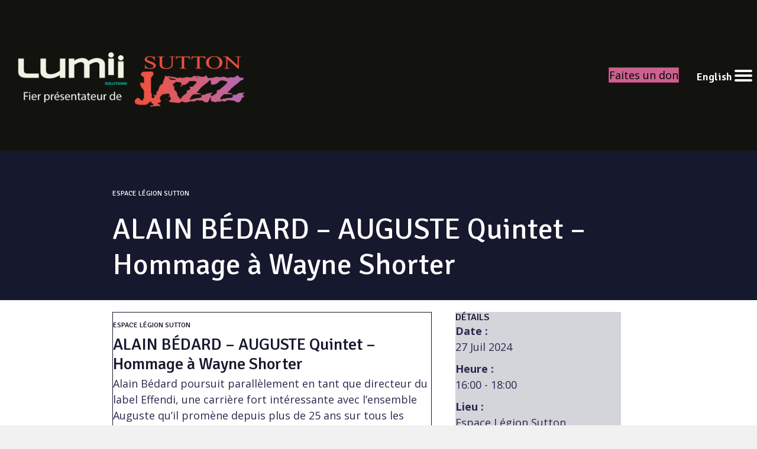

--- FILE ---
content_type: text/html; charset=UTF-8
request_url: https://suttonjazz.com/event/espace-legion-suttonalain-bebard-auguste-quintet-shorter-64/
body_size: 18890
content:
<!DOCTYPE html>
<html lang="fr-FR">
<head>
<meta charset="UTF-8" />
<meta name='viewport' content='width=device-width, initial-scale=1.0' />
<meta http-equiv='X-UA-Compatible' content='IE=edge' />
<link rel="profile" href="https://gmpg.org/xfn/11" />
<link rel='stylesheet' id='tribe-events-views-v2-bootstrap-datepicker-styles-css' href='https://suttonjazz.com/wp-content/plugins/the-events-calendar/vendor/bootstrap-datepicker/css/bootstrap-datepicker.standalone.min.css?ver=6.15.14' media='all' />
<link rel='stylesheet' id='tec-variables-skeleton-css' href='https://suttonjazz.com/wp-content/plugins/the-events-calendar/common/build/css/variables-skeleton.css?ver=6.10.1' media='all' />
<link rel='stylesheet' id='tribe-common-skeleton-style-css' href='https://suttonjazz.com/wp-content/plugins/the-events-calendar/common/build/css/common-skeleton.css?ver=6.10.1' media='all' />
<link rel='stylesheet' id='tribe-tooltipster-css-css' href='https://suttonjazz.com/wp-content/plugins/the-events-calendar/common/vendor/tooltipster/tooltipster.bundle.min.css?ver=6.10.1' media='all' />
<link rel='stylesheet' id='tribe-events-views-v2-skeleton-css' href='https://suttonjazz.com/wp-content/plugins/the-events-calendar/build/css/views-skeleton.css?ver=6.15.14' media='all' />
<link rel='stylesheet' id='tec-variables-full-css' href='https://suttonjazz.com/wp-content/plugins/the-events-calendar/common/build/css/variables-full.css?ver=6.10.1' media='all' />
<link rel='stylesheet' id='tribe-common-full-style-css' href='https://suttonjazz.com/wp-content/plugins/the-events-calendar/common/build/css/common-full.css?ver=6.10.1' media='all' />
<link rel='stylesheet' id='tribe-events-views-v2-full-css' href='https://suttonjazz.com/wp-content/plugins/the-events-calendar/build/css/views-full.css?ver=6.15.14' media='all' />
<link rel='stylesheet' id='tribe-events-views-v2-print-css' href='https://suttonjazz.com/wp-content/plugins/the-events-calendar/build/css/views-print.css?ver=6.15.14' media='print' />
<link rel='stylesheet' id='tribe-events-pro-views-v2-print-css' href='https://suttonjazz.com/wp-content/plugins/events-calendar-pro/build/css/views-print.css?ver=7.7.12' media='print' />
<meta name='robots' content='index, follow, max-image-preview:large, max-snippet:-1, max-video-preview:-1' />
	<style>img:is([sizes="auto" i], [sizes^="auto," i]) { contain-intrinsic-size: 3000px 1500px }</style>
	<script id="cookieyes" type="text/javascript" src="https://cdn-cookieyes.com/client_data/44a70916593318f9ef126f13/script.js"></script>
	<!-- This site is optimized with the Yoast SEO plugin v26.7 - https://yoast.com/wordpress/plugins/seo/ -->
	<title>ESPACE LÉGION SUTTONALAIN BÉDARD - AUGUSTE Quintet - Hommage à Wayne Shorter - Festival de Jazz de Sutton</title><link rel="preload" data-rocket-preload as="style" href="https://fonts.googleapis.com/css?family=Open%20Sans%3A400%2C300%2C700%7CSignika%3A400%2C500%2C600&#038;display=swap" /><link rel="stylesheet" href="https://fonts.googleapis.com/css?family=Open%20Sans%3A400%2C300%2C700%7CSignika%3A400%2C500%2C600&#038;display=swap" media="print" onload="this.media='all'" /><noscript><link rel="stylesheet" href="https://fonts.googleapis.com/css?family=Open%20Sans%3A400%2C300%2C700%7CSignika%3A400%2C500%2C600&#038;display=swap" /></noscript>
	<link rel="canonical" href="https://suttonjazz.com/event/espace-legion-suttonalain-bebard-auguste-quintet-shorter-64/" />
	<meta property="og:locale" content="fr_FR" />
	<meta property="og:type" content="article" />
	<meta property="og:title" content="ESPACE LÉGION SUTTONALAIN BÉDARD - AUGUSTE Quintet - Hommage à Wayne Shorter - Festival de Jazz de Sutton" />
	<meta property="og:description" content="Découvrez l’univers des chef- d’œuvres musicaux du saxo et compositeur Wayne Shorter enregistrés dans les années 1964 avec Mario Allard sax; Jacques Kuba Seguin trp; Marie-Fatima Rudolf pn; Michel Lambert drs, sous la direction d&#039;Alain Bédard cb." />
	<meta property="og:url" content="https://suttonjazz.com/event/espace-legion-suttonalain-bebard-auguste-quintet-shorter-64/" />
	<meta property="og:site_name" content="Festival de Jazz de Sutton" />
	<meta property="article:publisher" content="https://www.facebook.com/suttonjazz/" />
	<meta property="article:modified_time" content="2024-06-27T00:47:50+00:00" />
	<meta property="og:image" content="https://suttonjazz.com/wp-content/uploads/2024/03/alain-bedard-sq.jpg" />
	<meta property="og:image:width" content="1000" />
	<meta property="og:image:height" content="1000" />
	<meta property="og:image:type" content="image/jpeg" />
	<meta name="twitter:card" content="summary_large_image" />
	<meta name="twitter:label1" content="Durée de lecture estimée" />
	<meta name="twitter:data1" content="2 minutes" />
	<script type="application/ld+json" class="yoast-schema-graph">{"@context":"https://schema.org","@graph":[{"@type":"WebPage","@id":"https://suttonjazz.com/event/espace-legion-suttonalain-bebard-auguste-quintet-shorter-64/","url":"https://suttonjazz.com/event/espace-legion-suttonalain-bebard-auguste-quintet-shorter-64/","name":"ESPACE LÉGION SUTTON ALAIN BÉDARD - AUGUSTE Quintet - Hommage à Wayne Shorter - Festival de Jazz de Sutton","isPartOf":{"@id":"https://suttonjazz.com/#website"},"datePublished":"2024-03-03T16:19:18+00:00","dateModified":"2024-06-27T00:47:50+00:00","breadcrumb":{"@id":"https://suttonjazz.com/event/espace-legion-suttonalain-bebard-auguste-quintet-shorter-64/#breadcrumb"},"inLanguage":"fr-FR","potentialAction":[{"@type":"ReadAction","target":["https://suttonjazz.com/event/espace-legion-suttonalain-bebard-auguste-quintet-shorter-64/"]}]},{"@type":"BreadcrumbList","@id":"https://suttonjazz.com/event/espace-legion-suttonalain-bebard-auguste-quintet-shorter-64/#breadcrumb","itemListElement":[{"@type":"ListItem","position":1,"name":"Accueil","item":"https://suttonjazz.com/"},{"@type":"ListItem","position":2,"name":"Évènements","item":"https://suttonjazz.com/events/"},{"@type":"ListItem","position":3,"name":"ESPACE LÉGION SUTTONALAIN BÉDARD &#8211; AUGUSTE Quintet &#8211; Hommage à Wayne Shorter"}]},{"@type":"WebSite","@id":"https://suttonjazz.com/#website","url":"https://suttonjazz.com/","name":"Festival de Jazz de Sutton","description":"Le plaisir de jazzer avec vous!","publisher":{"@id":"https://suttonjazz.com/#organization"},"potentialAction":[{"@type":"SearchAction","target":{"@type":"EntryPoint","urlTemplate":"https://suttonjazz.com/?s={search_term_string}"},"query-input":{"@type":"PropertyValueSpecification","valueRequired":true,"valueName":"search_term_string"}}],"inLanguage":"fr-FR"},{"@type":"Organization","@id":"https://suttonjazz.com/#organization","name":"Festival de Jazz de Sutton","url":"https://suttonjazz.com/","logo":{"@type":"ImageObject","inLanguage":"fr-FR","@id":"https://suttonjazz.com/#/schema/logo/image/","url":"https://suttonjazz.com/wp-content/uploads/2022/06/V4-MaestroTimes-16x9-tour.jpg","contentUrl":"https://suttonjazz.com/wp-content/uploads/2022/06/V4-MaestroTimes-16x9-tour.jpg","width":1600,"height":900,"caption":"Festival de Jazz de Sutton"},"image":{"@id":"https://suttonjazz.com/#/schema/logo/image/"},"sameAs":["https://www.facebook.com/suttonjazz/"]},{"@type":"Event","name":"&lt;span style=&quot;font-size:12px&quot;&gt;ESPACE LÉGION SUTTON&lt;/span&gt;&lt;br&gt;ALAIN BÉDARD &#8211; AUGUSTE Quintet &#8211; Hommage à Wayne Shorter","description":"Découvrez l’univers des chef- d’œuvres musicaux du saxo et compositeur Wayne Shorter enregistrés dans les années 1964 avec Mario Allard sax; Jacques Kuba Seguin trp; Marie-Fatima Rudolf pn; Michel Lambert drs, sous la direction d'Alain Bédard cb.","url":"https://suttonjazz.com/event/espace-legion-suttonalain-bebard-auguste-quintet-shorter-64/","eventAttendanceMode":"https://schema.org/OfflineEventAttendanceMode","eventStatus":"https://schema.org/EventScheduled","startDate":"2024-07-27T16:00:00-04:00","endDate":"2024-07-27T18:00:00-04:00","location":{"@type":"Place","name":"Espace Légion Sutton","description":"À surveiller les samedis de 14 h 45 à 15 h 45","url":"https://suttonjazz.com/lieu/legion-royale-canadienne-de-sutton/","address":{"@type":"PostalAddress","streetAddress":"2 rue Curley","addressLocality":"Sutton","addressRegion":"Québec","postalCode":"J0E 2K0","addressCountry":"Canada"},"telephone":"","sameAs":""},"@id":"https://suttonjazz.com/event/espace-legion-suttonalain-bebard-auguste-quintet-shorter-64/#event","mainEntityOfPage":{"@id":"https://suttonjazz.com/event/espace-legion-suttonalain-bebard-auguste-quintet-shorter-64/"}}]}</script>
	<!-- / Yoast SEO plugin. -->


<link rel='dns-prefetch' href='//connect.facebook.net' />
<link rel='dns-prefetch' href='//www.google.com' />
<link rel='dns-prefetch' href='//fonts.googleapis.com' />
<link href='https://fonts.gstatic.com' crossorigin rel='preconnect' />
<link rel="alternate" type="application/rss+xml" title="Festival de Jazz de Sutton &raquo; Flux" href="https://suttonjazz.com/feed/" />
<link rel="alternate" type="application/rss+xml" title="Festival de Jazz de Sutton &raquo; Flux des commentaires" href="https://suttonjazz.com/comments/feed/" />
<link rel="alternate" type="text/calendar" title="Festival de Jazz de Sutton &raquo; Flux iCal" href="https://suttonjazz.com/events/?ical=1" />
<link rel="preload" href="https://suttonjazz.com/wp-content/plugins/bb-plugin/fonts/fontawesome/5.15.4/webfonts/fa-solid-900.woff2" as="font" type="font/woff2" crossorigin="anonymous">
<link rel="preload" href="https://suttonjazz.com/wp-content/plugins/bb-plugin/fonts/fontawesome/5.15.4/webfonts/fa-regular-400.woff2" as="font" type="font/woff2" crossorigin="anonymous">
<link rel="preload" href="https://suttonjazz.com/wp-content/plugins/bb-plugin/fonts/fontawesome/5.15.4/webfonts/fa-brands-400.woff2" as="font" type="font/woff2" crossorigin="anonymous">
<link rel='stylesheet' id='tribe-events-full-pro-calendar-style-css' href='https://suttonjazz.com/wp-content/plugins/events-calendar-pro/build/css/tribe-events-pro-full.css?ver=7.7.12' media='all' />
<link rel='stylesheet' id='tribe-events-virtual-skeleton-css' href='https://suttonjazz.com/wp-content/plugins/events-calendar-pro/build/css/events-virtual-skeleton.css?ver=7.7.12' media='all' />
<link rel='stylesheet' id='tribe-events-virtual-full-css' href='https://suttonjazz.com/wp-content/plugins/events-calendar-pro/build/css/events-virtual-full.css?ver=7.7.12' media='all' />
<link rel='stylesheet' id='tribe-events-virtual-single-skeleton-css' href='https://suttonjazz.com/wp-content/plugins/events-calendar-pro/build/css/events-virtual-single-skeleton.css?ver=7.7.12' media='all' />
<link rel='stylesheet' id='tribe-events-virtual-single-full-css' href='https://suttonjazz.com/wp-content/plugins/events-calendar-pro/build/css/events-virtual-single-full.css?ver=7.7.12' media='all' />
<link rel='stylesheet' id='tec-events-pro-single-css' href='https://suttonjazz.com/wp-content/plugins/events-calendar-pro/build/css/events-single.css?ver=7.7.12' media='all' />
<link rel='stylesheet' id='tribe-events-calendar-pro-style-css' href='https://suttonjazz.com/wp-content/plugins/events-calendar-pro/build/css/tribe-events-pro-full.css?ver=7.7.12' media='all' />
<link rel='stylesheet' id='tribe-events-pro-mini-calendar-block-styles-css' href='https://suttonjazz.com/wp-content/plugins/events-calendar-pro/build/css/tribe-events-pro-mini-calendar-block.css?ver=7.7.12' media='all' />
<link rel='stylesheet' id='tribe-events-v2-single-skeleton-css' href='https://suttonjazz.com/wp-content/plugins/the-events-calendar/build/css/tribe-events-single-skeleton.css?ver=6.15.14' media='all' />
<link rel='stylesheet' id='tribe-events-v2-single-skeleton-full-css' href='https://suttonjazz.com/wp-content/plugins/the-events-calendar/build/css/tribe-events-single-full.css?ver=6.15.14' media='all' />
<link rel='stylesheet' id='tribe-events-virtual-single-v2-skeleton-css' href='https://suttonjazz.com/wp-content/plugins/events-calendar-pro/build/css/events-virtual-single-v2-skeleton.css?ver=7.7.12' media='all' />
<link rel='stylesheet' id='tribe-events-virtual-single-v2-full-css' href='https://suttonjazz.com/wp-content/plugins/events-calendar-pro/build/css/events-virtual-single-v2-full.css?ver=7.7.12' media='all' />
<link rel='stylesheet' id='tribe-events-v2-virtual-single-block-css' href='https://suttonjazz.com/wp-content/plugins/events-calendar-pro/build/css/events-virtual-single-block.css?ver=7.7.12' media='all' />
<link rel='stylesheet' id='tec-events-pro-single-style-css' href='https://suttonjazz.com/wp-content/plugins/events-calendar-pro/build/css/custom-tables-v1/single.css?ver=7.7.12' media='all' />
<style id='wp-emoji-styles-inline-css'>

	img.wp-smiley, img.emoji {
		display: inline !important;
		border: none !important;
		box-shadow: none !important;
		height: 1em !important;
		width: 1em !important;
		margin: 0 0.07em !important;
		vertical-align: -0.1em !important;
		background: none !important;
		padding: 0 !important;
	}
</style>
<link rel='stylesheet' id='wp-block-library-css' href='https://suttonjazz.com/wp-includes/css/dist/block-library/style.min.css?ver=6.8.3' media='all' />
<style id='wp-block-library-theme-inline-css'>
.wp-block-audio :where(figcaption){color:#555;font-size:13px;text-align:center}.is-dark-theme .wp-block-audio :where(figcaption){color:#ffffffa6}.wp-block-audio{margin:0 0 1em}.wp-block-code{border:1px solid #ccc;border-radius:4px;font-family:Menlo,Consolas,monaco,monospace;padding:.8em 1em}.wp-block-embed :where(figcaption){color:#555;font-size:13px;text-align:center}.is-dark-theme .wp-block-embed :where(figcaption){color:#ffffffa6}.wp-block-embed{margin:0 0 1em}.blocks-gallery-caption{color:#555;font-size:13px;text-align:center}.is-dark-theme .blocks-gallery-caption{color:#ffffffa6}:root :where(.wp-block-image figcaption){color:#555;font-size:13px;text-align:center}.is-dark-theme :root :where(.wp-block-image figcaption){color:#ffffffa6}.wp-block-image{margin:0 0 1em}.wp-block-pullquote{border-bottom:4px solid;border-top:4px solid;color:currentColor;margin-bottom:1.75em}.wp-block-pullquote cite,.wp-block-pullquote footer,.wp-block-pullquote__citation{color:currentColor;font-size:.8125em;font-style:normal;text-transform:uppercase}.wp-block-quote{border-left:.25em solid;margin:0 0 1.75em;padding-left:1em}.wp-block-quote cite,.wp-block-quote footer{color:currentColor;font-size:.8125em;font-style:normal;position:relative}.wp-block-quote:where(.has-text-align-right){border-left:none;border-right:.25em solid;padding-left:0;padding-right:1em}.wp-block-quote:where(.has-text-align-center){border:none;padding-left:0}.wp-block-quote.is-large,.wp-block-quote.is-style-large,.wp-block-quote:where(.is-style-plain){border:none}.wp-block-search .wp-block-search__label{font-weight:700}.wp-block-search__button{border:1px solid #ccc;padding:.375em .625em}:where(.wp-block-group.has-background){padding:1.25em 2.375em}.wp-block-separator.has-css-opacity{opacity:.4}.wp-block-separator{border:none;border-bottom:2px solid;margin-left:auto;margin-right:auto}.wp-block-separator.has-alpha-channel-opacity{opacity:1}.wp-block-separator:not(.is-style-wide):not(.is-style-dots){width:100px}.wp-block-separator.has-background:not(.is-style-dots){border-bottom:none;height:1px}.wp-block-separator.has-background:not(.is-style-wide):not(.is-style-dots){height:2px}.wp-block-table{margin:0 0 1em}.wp-block-table td,.wp-block-table th{word-break:normal}.wp-block-table :where(figcaption){color:#555;font-size:13px;text-align:center}.is-dark-theme .wp-block-table :where(figcaption){color:#ffffffa6}.wp-block-video :where(figcaption){color:#555;font-size:13px;text-align:center}.is-dark-theme .wp-block-video :where(figcaption){color:#ffffffa6}.wp-block-video{margin:0 0 1em}:root :where(.wp-block-template-part.has-background){margin-bottom:0;margin-top:0;padding:1.25em 2.375em}
</style>
<style id='classic-theme-styles-inline-css'>
/*! This file is auto-generated */
.wp-block-button__link{color:#fff;background-color:#32373c;border-radius:9999px;box-shadow:none;text-decoration:none;padding:calc(.667em + 2px) calc(1.333em + 2px);font-size:1.125em}.wp-block-file__button{background:#32373c;color:#fff;text-decoration:none}
</style>
<link rel='stylesheet' id='tribe-events-v2-single-blocks-css' href='https://suttonjazz.com/wp-content/plugins/the-events-calendar/build/css/tribe-events-single-blocks.css?ver=6.15.14' media='all' />
<style id='global-styles-inline-css'>
:root{--wp--preset--aspect-ratio--square: 1;--wp--preset--aspect-ratio--4-3: 4/3;--wp--preset--aspect-ratio--3-4: 3/4;--wp--preset--aspect-ratio--3-2: 3/2;--wp--preset--aspect-ratio--2-3: 2/3;--wp--preset--aspect-ratio--16-9: 16/9;--wp--preset--aspect-ratio--9-16: 9/16;--wp--preset--color--black: #000000;--wp--preset--color--cyan-bluish-gray: #abb8c3;--wp--preset--color--white: #ffffff;--wp--preset--color--pale-pink: #f78da7;--wp--preset--color--vivid-red: #cf2e2e;--wp--preset--color--luminous-vivid-orange: #ff6900;--wp--preset--color--luminous-vivid-amber: #fcb900;--wp--preset--color--light-green-cyan: #7bdcb5;--wp--preset--color--vivid-green-cyan: #00d084;--wp--preset--color--pale-cyan-blue: #8ed1fc;--wp--preset--color--vivid-cyan-blue: #0693e3;--wp--preset--color--vivid-purple: #9b51e0;--wp--preset--color--fl-heading-text: #16182d;--wp--preset--color--fl-body-bg: #f1f1f1;--wp--preset--color--fl-body-text: #292a4d;--wp--preset--color--fl-accent: #ca618e;--wp--preset--color--fl-accent-hover: #ca618e;--wp--preset--color--fl-topbar-bg: #ffffff;--wp--preset--color--fl-topbar-text: #000000;--wp--preset--color--fl-topbar-link: #428bca;--wp--preset--color--fl-topbar-hover: #428bca;--wp--preset--color--fl-header-bg: #ffffff;--wp--preset--color--fl-header-text: #000000;--wp--preset--color--fl-header-link: #428bca;--wp--preset--color--fl-header-hover: #428bca;--wp--preset--color--fl-nav-bg: #ffffff;--wp--preset--color--fl-nav-link: #428bca;--wp--preset--color--fl-nav-hover: #428bca;--wp--preset--color--fl-content-bg: #ffffff;--wp--preset--color--fl-footer-widgets-bg: #ffffff;--wp--preset--color--fl-footer-widgets-text: #000000;--wp--preset--color--fl-footer-widgets-link: #428bca;--wp--preset--color--fl-footer-widgets-hover: #428bca;--wp--preset--color--fl-footer-bg: #ffffff;--wp--preset--color--fl-footer-text: #000000;--wp--preset--color--fl-footer-link: #428bca;--wp--preset--color--fl-footer-hover: #428bca;--wp--preset--color--couleur-daccent: #CA618E;--wp--preset--color--couleur-survol: #CA618E;--wp--preset--color--primaire: #292a4d;--wp--preset--color--bleu-entete: #3e405d;--wp--preset--color--noir: #16182d;--wp--preset--color--blanc: #ffffff;--wp--preset--color--gris-1: #f1f1f1;--wp--preset--color--gris-2: #bebebe;--wp--preset--color--gris-3: #999999;--wp--preset--color--orange-brule: #CA618E;--wp--preset--gradient--vivid-cyan-blue-to-vivid-purple: linear-gradient(135deg,rgba(6,147,227,1) 0%,rgb(155,81,224) 100%);--wp--preset--gradient--light-green-cyan-to-vivid-green-cyan: linear-gradient(135deg,rgb(122,220,180) 0%,rgb(0,208,130) 100%);--wp--preset--gradient--luminous-vivid-amber-to-luminous-vivid-orange: linear-gradient(135deg,rgba(252,185,0,1) 0%,rgba(255,105,0,1) 100%);--wp--preset--gradient--luminous-vivid-orange-to-vivid-red: linear-gradient(135deg,rgba(255,105,0,1) 0%,rgb(207,46,46) 100%);--wp--preset--gradient--very-light-gray-to-cyan-bluish-gray: linear-gradient(135deg,rgb(238,238,238) 0%,rgb(169,184,195) 100%);--wp--preset--gradient--cool-to-warm-spectrum: linear-gradient(135deg,rgb(74,234,220) 0%,rgb(151,120,209) 20%,rgb(207,42,186) 40%,rgb(238,44,130) 60%,rgb(251,105,98) 80%,rgb(254,248,76) 100%);--wp--preset--gradient--blush-light-purple: linear-gradient(135deg,rgb(255,206,236) 0%,rgb(152,150,240) 100%);--wp--preset--gradient--blush-bordeaux: linear-gradient(135deg,rgb(254,205,165) 0%,rgb(254,45,45) 50%,rgb(107,0,62) 100%);--wp--preset--gradient--luminous-dusk: linear-gradient(135deg,rgb(255,203,112) 0%,rgb(199,81,192) 50%,rgb(65,88,208) 100%);--wp--preset--gradient--pale-ocean: linear-gradient(135deg,rgb(255,245,203) 0%,rgb(182,227,212) 50%,rgb(51,167,181) 100%);--wp--preset--gradient--electric-grass: linear-gradient(135deg,rgb(202,248,128) 0%,rgb(113,206,126) 100%);--wp--preset--gradient--midnight: linear-gradient(135deg,rgb(2,3,129) 0%,rgb(40,116,252) 100%);--wp--preset--font-size--small: 13px;--wp--preset--font-size--medium: 20px;--wp--preset--font-size--large: 36px;--wp--preset--font-size--x-large: 42px;--wp--preset--spacing--20: 0.44rem;--wp--preset--spacing--30: 0.67rem;--wp--preset--spacing--40: 1rem;--wp--preset--spacing--50: 1.5rem;--wp--preset--spacing--60: 2.25rem;--wp--preset--spacing--70: 3.38rem;--wp--preset--spacing--80: 5.06rem;--wp--preset--shadow--natural: 6px 6px 9px rgba(0, 0, 0, 0.2);--wp--preset--shadow--deep: 12px 12px 50px rgba(0, 0, 0, 0.4);--wp--preset--shadow--sharp: 6px 6px 0px rgba(0, 0, 0, 0.2);--wp--preset--shadow--outlined: 6px 6px 0px -3px rgba(255, 255, 255, 1), 6px 6px rgba(0, 0, 0, 1);--wp--preset--shadow--crisp: 6px 6px 0px rgba(0, 0, 0, 1);}:where(.is-layout-flex){gap: 0.5em;}:where(.is-layout-grid){gap: 0.5em;}body .is-layout-flex{display: flex;}.is-layout-flex{flex-wrap: wrap;align-items: center;}.is-layout-flex > :is(*, div){margin: 0;}body .is-layout-grid{display: grid;}.is-layout-grid > :is(*, div){margin: 0;}:where(.wp-block-columns.is-layout-flex){gap: 2em;}:where(.wp-block-columns.is-layout-grid){gap: 2em;}:where(.wp-block-post-template.is-layout-flex){gap: 1.25em;}:where(.wp-block-post-template.is-layout-grid){gap: 1.25em;}.has-black-color{color: var(--wp--preset--color--black) !important;}.has-cyan-bluish-gray-color{color: var(--wp--preset--color--cyan-bluish-gray) !important;}.has-white-color{color: var(--wp--preset--color--white) !important;}.has-pale-pink-color{color: var(--wp--preset--color--pale-pink) !important;}.has-vivid-red-color{color: var(--wp--preset--color--vivid-red) !important;}.has-luminous-vivid-orange-color{color: var(--wp--preset--color--luminous-vivid-orange) !important;}.has-luminous-vivid-amber-color{color: var(--wp--preset--color--luminous-vivid-amber) !important;}.has-light-green-cyan-color{color: var(--wp--preset--color--light-green-cyan) !important;}.has-vivid-green-cyan-color{color: var(--wp--preset--color--vivid-green-cyan) !important;}.has-pale-cyan-blue-color{color: var(--wp--preset--color--pale-cyan-blue) !important;}.has-vivid-cyan-blue-color{color: var(--wp--preset--color--vivid-cyan-blue) !important;}.has-vivid-purple-color{color: var(--wp--preset--color--vivid-purple) !important;}.has-black-background-color{background-color: var(--wp--preset--color--black) !important;}.has-cyan-bluish-gray-background-color{background-color: var(--wp--preset--color--cyan-bluish-gray) !important;}.has-white-background-color{background-color: var(--wp--preset--color--white) !important;}.has-pale-pink-background-color{background-color: var(--wp--preset--color--pale-pink) !important;}.has-vivid-red-background-color{background-color: var(--wp--preset--color--vivid-red) !important;}.has-luminous-vivid-orange-background-color{background-color: var(--wp--preset--color--luminous-vivid-orange) !important;}.has-luminous-vivid-amber-background-color{background-color: var(--wp--preset--color--luminous-vivid-amber) !important;}.has-light-green-cyan-background-color{background-color: var(--wp--preset--color--light-green-cyan) !important;}.has-vivid-green-cyan-background-color{background-color: var(--wp--preset--color--vivid-green-cyan) !important;}.has-pale-cyan-blue-background-color{background-color: var(--wp--preset--color--pale-cyan-blue) !important;}.has-vivid-cyan-blue-background-color{background-color: var(--wp--preset--color--vivid-cyan-blue) !important;}.has-vivid-purple-background-color{background-color: var(--wp--preset--color--vivid-purple) !important;}.has-black-border-color{border-color: var(--wp--preset--color--black) !important;}.has-cyan-bluish-gray-border-color{border-color: var(--wp--preset--color--cyan-bluish-gray) !important;}.has-white-border-color{border-color: var(--wp--preset--color--white) !important;}.has-pale-pink-border-color{border-color: var(--wp--preset--color--pale-pink) !important;}.has-vivid-red-border-color{border-color: var(--wp--preset--color--vivid-red) !important;}.has-luminous-vivid-orange-border-color{border-color: var(--wp--preset--color--luminous-vivid-orange) !important;}.has-luminous-vivid-amber-border-color{border-color: var(--wp--preset--color--luminous-vivid-amber) !important;}.has-light-green-cyan-border-color{border-color: var(--wp--preset--color--light-green-cyan) !important;}.has-vivid-green-cyan-border-color{border-color: var(--wp--preset--color--vivid-green-cyan) !important;}.has-pale-cyan-blue-border-color{border-color: var(--wp--preset--color--pale-cyan-blue) !important;}.has-vivid-cyan-blue-border-color{border-color: var(--wp--preset--color--vivid-cyan-blue) !important;}.has-vivid-purple-border-color{border-color: var(--wp--preset--color--vivid-purple) !important;}.has-vivid-cyan-blue-to-vivid-purple-gradient-background{background: var(--wp--preset--gradient--vivid-cyan-blue-to-vivid-purple) !important;}.has-light-green-cyan-to-vivid-green-cyan-gradient-background{background: var(--wp--preset--gradient--light-green-cyan-to-vivid-green-cyan) !important;}.has-luminous-vivid-amber-to-luminous-vivid-orange-gradient-background{background: var(--wp--preset--gradient--luminous-vivid-amber-to-luminous-vivid-orange) !important;}.has-luminous-vivid-orange-to-vivid-red-gradient-background{background: var(--wp--preset--gradient--luminous-vivid-orange-to-vivid-red) !important;}.has-very-light-gray-to-cyan-bluish-gray-gradient-background{background: var(--wp--preset--gradient--very-light-gray-to-cyan-bluish-gray) !important;}.has-cool-to-warm-spectrum-gradient-background{background: var(--wp--preset--gradient--cool-to-warm-spectrum) !important;}.has-blush-light-purple-gradient-background{background: var(--wp--preset--gradient--blush-light-purple) !important;}.has-blush-bordeaux-gradient-background{background: var(--wp--preset--gradient--blush-bordeaux) !important;}.has-luminous-dusk-gradient-background{background: var(--wp--preset--gradient--luminous-dusk) !important;}.has-pale-ocean-gradient-background{background: var(--wp--preset--gradient--pale-ocean) !important;}.has-electric-grass-gradient-background{background: var(--wp--preset--gradient--electric-grass) !important;}.has-midnight-gradient-background{background: var(--wp--preset--gradient--midnight) !important;}.has-small-font-size{font-size: var(--wp--preset--font-size--small) !important;}.has-medium-font-size{font-size: var(--wp--preset--font-size--medium) !important;}.has-large-font-size{font-size: var(--wp--preset--font-size--large) !important;}.has-x-large-font-size{font-size: var(--wp--preset--font-size--x-large) !important;}
:where(.wp-block-post-template.is-layout-flex){gap: 1.25em;}:where(.wp-block-post-template.is-layout-grid){gap: 1.25em;}
:where(.wp-block-columns.is-layout-flex){gap: 2em;}:where(.wp-block-columns.is-layout-grid){gap: 2em;}
:root :where(.wp-block-pullquote){font-size: 1.5em;line-height: 1.6;}
</style>
<link rel='stylesheet' id='wpml-menu-item-0-css' href='https://suttonjazz.com/wp-content/plugins/sitepress-multilingual-cms/templates/language-switchers/menu-item/style.min.css?ver=1' media='all' />
<link rel='stylesheet' id='font-awesome-5-css' href='https://suttonjazz.com/wp-content/plugins/bb-plugin/fonts/fontawesome/5.15.4/css/all.min.css?ver=2.10.0.5' media='all' />
<link rel='stylesheet' id='fl-builder-layout-bundle-1d6b67f5b357f4214b67be27fdbc5b88-css' href='https://suttonjazz.com/wp-content/uploads/bb-plugin/cache/1d6b67f5b357f4214b67be27fdbc5b88-layout-bundle.css?ver=2.10.0.5-1.5.2.1-20251125200437' media='all' />
<link rel='stylesheet' id='tribe-events-block-event-venue-css' href='https://suttonjazz.com/wp-content/plugins/the-events-calendar/build/event-venue/frontend.css?ver=6.15.14' media='all' />
<link rel='stylesheet' id='jquery-magnificpopup-css' href='https://suttonjazz.com/wp-content/plugins/bb-plugin/css/jquery.magnificpopup.min.css?ver=2.10.0.5' media='all' />
<link rel='stylesheet' id='bootstrap-css' href='https://suttonjazz.com/wp-content/themes/bb-theme/css/bootstrap.min.css?ver=1.7.19.1' media='all' />
<link rel='stylesheet' id='fl-automator-skin-css' href='https://suttonjazz.com/wp-content/uploads/bb-theme/skin-6931f2c87bb26.css?ver=1.7.19.1' media='all' />
<link rel='stylesheet' id='fl-child-theme-css' href='https://suttonjazz.com/wp-content/themes/bb-theme-child-two-humans/style.css?ver=6.8.3' media='all' />
<link rel='stylesheet' id='pp-animate-css' href='https://suttonjazz.com/wp-content/plugins/bbpowerpack/assets/css/animate.min.css?ver=3.5.1' media='all' />

<script id="wpml-cookie-js-extra">
var wpml_cookies = {"wp-wpml_current_language":{"value":"fr","expires":1,"path":"\/"}};
var wpml_cookies = {"wp-wpml_current_language":{"value":"fr","expires":1,"path":"\/"}};
</script>
<script src="https://suttonjazz.com/wp-content/plugins/sitepress-multilingual-cms/res/js/cookies/language-cookie.js?ver=486900" id="wpml-cookie-js" defer data-wp-strategy="defer"></script>
<script src="https://suttonjazz.com/wp-includes/js/jquery/jquery.min.js?ver=3.7.1" id="jquery-core-js"></script>
<script src="https://suttonjazz.com/wp-includes/js/jquery/jquery-migrate.min.js?ver=3.4.1" id="jquery-migrate-js"></script>
<script src="https://suttonjazz.com/wp-content/plugins/the-events-calendar/common/build/js/tribe-common.js?ver=9c44e11f3503a33e9540" id="tribe-common-js"></script>
<script src="https://suttonjazz.com/wp-content/plugins/the-events-calendar/build/js/views/breakpoints.js?ver=4208de2df2852e0b91ec" id="tribe-events-views-v2-breakpoints-js"></script>
<link rel="https://api.w.org/" href="https://suttonjazz.com/wp-json/" /><link rel="alternate" title="JSON" type="application/json" href="https://suttonjazz.com/wp-json/wp/v2/tribe_events/4235" /><link rel="EditURI" type="application/rsd+xml" title="RSD" href="https://suttonjazz.com/xmlrpc.php?rsd" />
<meta name="generator" content="WordPress 6.8.3" />
<link rel='shortlink' href='https://suttonjazz.com/?p=4235' />
<link rel="alternate" title="oEmbed (JSON)" type="application/json+oembed" href="https://suttonjazz.com/wp-json/oembed/1.0/embed?url=https%3A%2F%2Fsuttonjazz.com%2Fevent%2Fespace-legion-suttonalain-bebard-auguste-quintet-shorter-64%2F" />
<link rel="alternate" title="oEmbed (XML)" type="text/xml+oembed" href="https://suttonjazz.com/wp-json/oembed/1.0/embed?url=https%3A%2F%2Fsuttonjazz.com%2Fevent%2Fespace-legion-suttonalain-bebard-auguste-quintet-shorter-64%2F&#038;format=xml" />
<meta name="generator" content="WPML ver:4.8.6 stt:1,4;" />
		<script>
			var bb_powerpack = {
				version: '2.40.10',
				getAjaxUrl: function() { return atob( 'aHR0cHM6Ly9zdXR0b25qYXp6LmNvbS93cC1hZG1pbi9hZG1pbi1hamF4LnBocA==' ); },
				callback: function() {},
				mapMarkerData: {},
				post_id: '4235',
				search_term: '',
				current_page: 'https://suttonjazz.com/event/espace-legion-suttonalain-bebard-auguste-quintet-shorter-64/',
				conditionals: {
					is_front_page: false,
					is_home: false,
					is_archive: false,
					current_post_type: '',
					is_tax: false,
										is_author: false,
					current_author: false,
					is_search: false,
									}
			};
		</script>
		<meta name="tec-api-version" content="v1"><meta name="tec-api-origin" content="https://suttonjazz.com"><link rel="alternate" href="https://suttonjazz.com/wp-json/tribe/events/v1/events/4235" /><style>.recentcomments a{display:inline !important;padding:0 !important;margin:0 !important;}</style><link rel="icon" href="https://suttonjazz.com/wp-content/uploads/2021/04/cropped-Logo-SuttonJazz-2021-Web-carre-512-1-32x32.png" sizes="32x32" />
<link rel="icon" href="https://suttonjazz.com/wp-content/uploads/2021/04/cropped-Logo-SuttonJazz-2021-Web-carre-512-1-192x192.png" sizes="192x192" />
<link rel="apple-touch-icon" href="https://suttonjazz.com/wp-content/uploads/2021/04/cropped-Logo-SuttonJazz-2021-Web-carre-512-1-180x180.png" />
<meta name="msapplication-TileImage" content="https://suttonjazz.com/wp-content/uploads/2021/04/cropped-Logo-SuttonJazz-2021-Web-carre-512-1-270x270.png" />
		<style id="wp-custom-css">
			.fl-tabs-label {border: 1px solid !important; border-color: black !important;}

.tribe-events-pro-week-mobile-events__event-featured-image {max-height: 250px;}

/*.tribe-events-pro-week-day-selector__days-list li:nth-child(1) {display:none}
.tribe-events-pro-week-day-selector__days-list li:nth-child(2) {display:none}
.tribe-events-pro-week-day-selector__days-list li:nth-child(3) {display:none}

.tribe-events-pro-week-day-selector__days-list {justify-content: space-evenly}*/

.tribe-events-calendar-list__event-datetime-featured-text {display: none}

#menu-principal-mobile li:nth-child(1) {display: none}
#menu-principal-mobile li:nth-child(2) {display: none}
#menu-principal-mobile li:nth-child(3) {display: none}
#menu-principal-mobile li:nth-child(4) {display: none}
#menu-principal-mobile li:nth-child(5) {display: none}
#menu-principal-mobile li:nth-child(6) {display: none}
#menu-principal-mobile li:nth-child(7) {display: none}

.wpml-ls-native {padding-left: 20px;}

.post-4097 ol a{color: #CA618E}

#menu-principal-mobile-1 a:hover{color: #CA618E}
#menu-main-mobile-1 a:hover{color: #CA618E}

.fl-node-3m54u8vwodcb #menu-item-4294 {display: none}
.fl-node-3m54u8vwodcb #menu-item-4293 {display: none}
.fl-node-3m54u8vwodcb #menu-item-4295 {display: none}
.fl-node-3m54u8vwodcb #menu-item-4296 {display: none}
.fl-node-3m54u8vwodcb #menu-item-4297 {display: none}
.fl-node-3m54u8vwodcb #menu-item-4298 {display: none}
.fl-node-3m54u8vwodcb #menu-item-4299 {display: none}		</style>
		<!-- Facebook Pixel Code -->
<script>
  !function(f,b,e,v,n,t,s)
  {if(f.fbq)return;n=f.fbq=function(){n.callMethod?
  n.callMethod.apply(n,arguments):n.queue.push(arguments)};
  if(!f._fbq)f._fbq=n;n.push=n;n.loaded=!0;n.version='2.0';
  n.queue=[];t=b.createElement(e);t.async=!0;
  t.src=v;s=b.getElementsByTagName(e)[0];
  s.parentNode.insertBefore(t,s)}(window, document,'script',
  'https://connect.facebook.net/en_US/fbevents.js');
  fbq('init', '1805570882878623');
  fbq('track', 'PageView');
</script>
<noscript><img height="1" width="1" style="display:none"
  src="https://www.facebook.com/tr?id=1805570882878623&ev=PageView&noscript=1"
/></noscript>
<!-- End Facebook Pixel Code -->
<!-- Global site tag (gtag.js) - Google Analytics -->
<script async src="https://www.googletagmanager.com/gtag/js?id=UA-4908096-76"></script>
<script>
  window.dataLayer = window.dataLayer || [];
  function gtag(){dataLayer.push(arguments);}
  gtag('js', new Date());

  gtag('config', 'UA-4908096-76');
</script>

<meta name="generator" content="WP Rocket 3.18.3" data-wpr-features="wpr_preload_links wpr_desktop" /></head>
<body class="wp-singular tribe_events-template-default single single-tribe_events postid-4235 wp-theme-bb-theme wp-child-theme-bb-theme-child-two-humans fl-builder-2-10-0-5 fl-themer-1-5-2-1-20251125200437 fl-theme-1-7-19-1 fl-no-js tribe-events-page-template tribe-no-js tribe-filter-live fl-theme-builder-header fl-theme-builder-header-entete fl-theme-builder-footer fl-theme-builder-footer-pied-de-page fl-theme-builder-singular fl-theme-builder-singular-spectacle-2 fl-framework-bootstrap fl-preset-default fl-full-width fl-scroll-to-top fl-search-active events-single tribe-events-style-full tribe-events-style-theme" itemscope="itemscope" itemtype="https://schema.org/WebPage">
<a aria-label="Aller au contenu" class="fl-screen-reader-text" href="#fl-main-content">Aller au contenu</a><div data-rocket-location-hash="d434d8484ca3c7ebe008e10ddf366009" class="fl-page">
	<header data-rocket-location-hash="f60151ebef4ba1bfd3f1de9c1d91c6b6" class="fl-builder-content fl-builder-content-16 fl-builder-global-templates-locked" data-post-id="16" data-type="header" data-sticky="0" data-sticky-on="" data-sticky-breakpoint="medium" data-shrink="1" data-overlay="0" data-overlay-bg="default" data-shrink-image-height="50px" role="banner" itemscope="itemscope" itemtype="http://schema.org/WPHeader"><div data-rocket-location-hash="728bdd2defd5c407a5aac8a799f49d69" id="boite-entete" class="fl-row fl-row-full-width fl-row-bg-color fl-node-5cfe713078b41 fl-row-default-height fl-row-align-center fl-visible-desktop fl-visible-large fl-visible-medium" data-node="5cfe713078b41">
	<div data-rocket-location-hash="e7ccc0d0a198a0e06dc48feb21a46af5" class="fl-row-content-wrap">
						<div class="fl-row-content fl-row-full-width fl-node-content">
		
<div class="fl-col-group fl-node-5cfe713078ba1 fl-col-group-equal-height fl-col-group-align-center fl-col-group-custom-width" data-node="5cfe713078ba1">
			<div class="fl-col fl-node-5cfe713078bfa fl-col-bg-color fl-col-small fl-col-small-custom-width" data-node="5cfe713078bfa">
	<div class="fl-col-content fl-node-content"><div class="fl-module fl-module-photo fl-node-5cfe98d54aaaa" data-node="5cfe98d54aaaa">
	<div class="fl-module-content fl-node-content">
		<div role="figure" class="fl-photo fl-photo-align-left" itemscope itemtype="https://schema.org/ImageObject">
	<div class="fl-photo-content fl-photo-img-png">
				<a href="https://suttonjazz.com" target="_self" itemprop="url">
				<img loading="lazy" decoding="async" class="fl-photo-img wp-image-5195 size-full" src="https://suttonjazz.com/wp-content/uploads/2019/06/logo-avec-lumii.png" alt="logo-avec-lumii" height="500" width="1000" title="logo-avec-lumii"  data-no-lazy="1" itemprop="image" srcset="https://suttonjazz.com/wp-content/uploads/2019/06/logo-avec-lumii.png 1000w, https://suttonjazz.com/wp-content/uploads/2019/06/logo-avec-lumii-300x150.png 300w, https://suttonjazz.com/wp-content/uploads/2019/06/logo-avec-lumii-768x384.png 768w" sizes="auto, (max-width: 1000px) 100vw, 1000px" />
				</a>
					</div>
	</div>
	</div>
</div>
</div>
</div>
			<div class="fl-col fl-node-5cfe713078c59 fl-col-bg-color fl-col-small-custom-width fl-col-has-cols" data-node="5cfe713078c59">
	<div class="fl-col-content fl-node-content">
<div class="fl-col-group fl-node-cizefb85jn6k fl-col-group-nested fl-col-group-equal-height fl-col-group-align-center" data-node="cizefb85jn6k">
			<div class="fl-col fl-node-2zf1b4esv0mg fl-col-bg-color" data-node="2zf1b4esv0mg">
	<div class="fl-col-content fl-node-content"><div class="fl-module fl-module-button fl-node-d2en458z197o" data-node="d2en458z197o">
	<div class="fl-module-content fl-node-content">
		<div class="fl-button-wrap fl-button-width-auto fl-button-right">
			<a href="https://suttonjazz.com/faites-un-don/"  target="_self"  class="fl-button" >
							<span class="fl-button-text">Faites un don</span>
					</a>
</div>
	</div>
</div>
</div>
</div>
			<div class="fl-col fl-node-5oibp7u9v6rj fl-col-bg-color fl-col-small" data-node="5oibp7u9v6rj">
	<div class="fl-col-content fl-node-content"><div class="fl-module fl-module-pp-advanced-menu fl-node-t61boygq2j34" data-node="t61boygq2j34">
	<div class="fl-module-content fl-node-content">
		<div class="pp-advanced-menu pp-advanced-menu-accordion-collapse pp-menu-default pp-menu-align-center pp-menu-position-below">
   				<div class="pp-advanced-menu-mobile">
			<button class="pp-advanced-menu-mobile-toggle hamburger" tabindex="0" aria-label="Menu" aria-expanded="false">
				<div class="pp-hamburger"><div class="pp-hamburger-box"><div class="pp-hamburger-inner"></div></div></div>			</button>
			</div>
			   	<div class="pp-clear"></div>
	<nav class="pp-menu-nav" aria-label="Menu" itemscope="itemscope" itemtype="https://schema.org/SiteNavigationElement">
		<ul id="menu-principal-mobile" class="menu pp-advanced-menu-vertical pp-toggle-none"><li id="menu-item-2676" class="menu-item menu-item-type-post_type menu-item-object-page"><a href="https://suttonjazz.com/programmation/"><span class="menu-item-text">Programmation</span></a></li><li id="menu-item-1331" class="menu-item menu-item-type-post_type menu-item-object-page"><a href="https://suttonjazz.com/participez/"><span class="menu-item-text">Participez</span></a></li><li id="menu-item-1330" class="menu-item menu-item-type-post_type menu-item-object-page"><a href="https://suttonjazz.com/devenez-membre/"><span class="menu-item-text">Devenez membre</span></a></li><li id="menu-item-1329" class="menu-item menu-item-type-post_type menu-item-object-page"><a href="https://suttonjazz.com/partenaires/"><span class="menu-item-text">Partenaires</span></a></li><li id="menu-item-1911" class="menu-item menu-item-type-post_type menu-item-object-page"><a href="https://suttonjazz.com/faites-un-don/"><span class="menu-item-text">Faites un don</span></a></li><li id="menu-item-619" class="menu-item menu-item-type-post_type menu-item-object-page"><a href="https://suttonjazz.com/a-propos/"><span class="menu-item-text">À propos</span></a></li><li id="menu-item-617" class="menu-item menu-item-type-post_type menu-item-object-page"><a href="https://suttonjazz.com/contact/"><span class="menu-item-text">Contact</span></a></li><li id="menu-item-wpml-ls-33-en" class="menu-item wpml-ls-slot-33 wpml-ls-item wpml-ls-item-en wpml-ls-menu-item wpml-ls-first-item wpml-ls-last-item menu-item-type-wpml_ls_menu_item menu-item-object-wpml_ls_menu_item"><a title="Passer à English" href="https://suttonjazz.com/en/event/sutton-space-legionalain-bebard-auguste-quintet-shorter-64/" aria-label="Passer à English" role="menuitem"><span class="menu-item-text"><span class="wpml-ls-native" lang="en">English</span></span></a></li></ul>	</nav>
</div>
	</div>
</div>
</div>
</div>
			<div class="fl-col fl-node-3m54u8vwodcb fl-col-bg-color fl-col-small" data-node="3m54u8vwodcb">
	<div class="fl-col-content fl-node-content"><div class="fl-module fl-module-pp-advanced-menu fl-node-kvmhndsc147p" data-node="kvmhndsc147p">
	<div class="fl-module-content fl-node-content">
					<div class="pp-advanced-menu-mobile">
			<button class="pp-advanced-menu-mobile-toggle hamburger" tabindex="0" aria-label="Menu" aria-expanded="false">
				<div class="pp-hamburger"><div class="pp-hamburger-box"><div class="pp-hamburger-inner"></div></div></div>			</button>
			</div>
			<div id="pp-menu-kvmhndsc147p"><div class="pp-advanced-menu pp-advanced-menu-accordion-collapse full-screen pp-menu-position-below">
	<div class="pp-clear"></div>
	<nav class="pp-menu-nav pp-menu-overlay pp-overlay-fade" aria-label="Menu" itemscope="itemscope" itemtype="https://schema.org/SiteNavigationElement">
		<div class="pp-menu-close-btn"></div>
		<ul id="menu-principal-mobile-1" class="menu pp-advanced-menu-horizontal pp-toggle-none"><li id="menu-item-2676" class="menu-item menu-item-type-post_type menu-item-object-page"><a href="https://suttonjazz.com/programmation/"><span class="menu-item-text">Programmation</span></a></li><li id="menu-item-1331" class="menu-item menu-item-type-post_type menu-item-object-page"><a href="https://suttonjazz.com/participez/"><span class="menu-item-text">Participez</span></a></li><li id="menu-item-1330" class="menu-item menu-item-type-post_type menu-item-object-page"><a href="https://suttonjazz.com/devenez-membre/"><span class="menu-item-text">Devenez membre</span></a></li><li id="menu-item-1329" class="menu-item menu-item-type-post_type menu-item-object-page"><a href="https://suttonjazz.com/partenaires/"><span class="menu-item-text">Partenaires</span></a></li><li id="menu-item-1911" class="menu-item menu-item-type-post_type menu-item-object-page"><a href="https://suttonjazz.com/faites-un-don/"><span class="menu-item-text">Faites un don</span></a></li><li id="menu-item-619" class="menu-item menu-item-type-post_type menu-item-object-page"><a href="https://suttonjazz.com/a-propos/"><span class="menu-item-text">À propos</span></a></li><li id="menu-item-617" class="menu-item menu-item-type-post_type menu-item-object-page"><a href="https://suttonjazz.com/contact/"><span class="menu-item-text">Contact</span></a></li><li id="menu-item-wpml-ls-33-en" class="menu-item wpml-ls-slot-33 wpml-ls-item wpml-ls-item-en wpml-ls-menu-item wpml-ls-first-item wpml-ls-last-item menu-item-type-wpml_ls_menu_item menu-item-object-wpml_ls_menu_item"><a title="Passer à English" href="https://suttonjazz.com/en/event/sutton-space-legionalain-bebard-auguste-quintet-shorter-64/" aria-label="Passer à English" role="menuitem"><span class="menu-item-text"><span class="wpml-ls-native" lang="en">English</span></span></a></li></ul>	</nav>
</div>
</div>	</div>
</div>
</div>
</div>
	</div>
</div>
</div>
	</div>
		</div>
	</div>
</div>
<div data-rocket-location-hash="df546ca69020beaf970143bbabc08f6a" id="boite-entete" class="fl-row fl-row-full-width fl-row-bg-color fl-node-5d2c9ddc0b77a fl-row-default-height fl-row-align-center fl-visible-mobile" data-node="5d2c9ddc0b77a">
	<div data-rocket-location-hash="473e4cd291c0f7b7a1f2c92ba8c1511e" class="fl-row-content-wrap">
						<div class="fl-row-content fl-row-full-width fl-node-content">
		
<div class="fl-col-group fl-node-5d2c9ddc0b613 fl-col-group-equal-height fl-col-group-align-center fl-col-group-custom-width" data-node="5d2c9ddc0b613">
			<div class="fl-col fl-node-5d2c9ddc0b660 fl-col-bg-color fl-col-small fl-col-small-custom-width" data-node="5d2c9ddc0b660">
	<div class="fl-col-content fl-node-content"><div class="fl-module fl-module-photo fl-node-5d2c9ddc0b6ee jazz-logo" data-node="5d2c9ddc0b6ee">
	<div class="fl-module-content fl-node-content">
		<div role="figure" class="fl-photo fl-photo-align-left" itemscope itemtype="https://schema.org/ImageObject">
	<div class="fl-photo-content fl-photo-img-svg">
				<a href="https://suttonjazz.com" target="_self" itemprop="url">
				<img loading="lazy" decoding="async" class="fl-photo-img wp-image-1875 size-full" src="https://suttonjazz.com/wp-content/uploads/2022/03/V4-MaestroTimes-couleur.svg" alt="V4-MaestroTimes-couleur" height="0" width="0" title="V4-MaestroTimes-couleur"  data-no-lazy="1" itemprop="image" />
				</a>
					</div>
	</div>
	</div>
</div>
</div>
</div>
			<div class="fl-col fl-node-5d2c9ddc0b6a8 fl-col-bg-color fl-col-small-custom-width" data-node="5d2c9ddc0b6a8">
	<div class="fl-col-content fl-node-content"><div class="fl-module fl-module-pp-advanced-menu fl-node-5d2c9ddc0b734" data-node="5d2c9ddc0b734">
	<div class="fl-module-content fl-node-content">
					<div class="pp-advanced-menu-mobile">
			<button class="pp-advanced-menu-mobile-toggle hamburger" tabindex="0" aria-label="Menu" aria-expanded="false">
				<div class="pp-hamburger"><div class="pp-hamburger-box"><div class="pp-hamburger-inner"></div></div></div>			</button>
			</div>
			<div class="pp-advanced-menu pp-advanced-menu-accordion-collapse pp-menu-default pp-menu-align-center pp-menu-position-below">
   	   	<div class="pp-clear"></div>
	<nav class="pp-menu-nav" aria-label="Menu" itemscope="itemscope" itemtype="https://schema.org/SiteNavigationElement">
		<ul id="menu-principal-mobile-2" class="menu pp-advanced-menu-horizontal pp-toggle-none"><li id="menu-item-2676" class="menu-item menu-item-type-post_type menu-item-object-page"><a href="https://suttonjazz.com/programmation/"><span class="menu-item-text">Programmation</span></a></li><li id="menu-item-1331" class="menu-item menu-item-type-post_type menu-item-object-page"><a href="https://suttonjazz.com/participez/"><span class="menu-item-text">Participez</span></a></li><li id="menu-item-1330" class="menu-item menu-item-type-post_type menu-item-object-page"><a href="https://suttonjazz.com/devenez-membre/"><span class="menu-item-text">Devenez membre</span></a></li><li id="menu-item-1329" class="menu-item menu-item-type-post_type menu-item-object-page"><a href="https://suttonjazz.com/partenaires/"><span class="menu-item-text">Partenaires</span></a></li><li id="menu-item-1911" class="menu-item menu-item-type-post_type menu-item-object-page"><a href="https://suttonjazz.com/faites-un-don/"><span class="menu-item-text">Faites un don</span></a></li><li id="menu-item-619" class="menu-item menu-item-type-post_type menu-item-object-page"><a href="https://suttonjazz.com/a-propos/"><span class="menu-item-text">À propos</span></a></li><li id="menu-item-617" class="menu-item menu-item-type-post_type menu-item-object-page"><a href="https://suttonjazz.com/contact/"><span class="menu-item-text">Contact</span></a></li><li id="menu-item-wpml-ls-33-en" class="menu-item wpml-ls-slot-33 wpml-ls-item wpml-ls-item-en wpml-ls-menu-item wpml-ls-first-item wpml-ls-last-item menu-item-type-wpml_ls_menu_item menu-item-object-wpml_ls_menu_item"><a title="Passer à English" href="https://suttonjazz.com/en/event/sutton-space-legionalain-bebard-auguste-quintet-shorter-64/" aria-label="Passer à English" role="menuitem"><span class="menu-item-text"><span class="wpml-ls-native" lang="en">English</span></span></a></li></ul>	</nav>
</div>
<script type="text/html" id="pp-menu-5d2c9ddc0b734"><div class="pp-advanced-menu pp-advanced-menu-accordion-collapse full-screen pp-menu-position-below">
	<div class="pp-clear"></div>
	<nav class="pp-menu-nav pp-menu-overlay pp-overlay-fade" aria-label="Menu" itemscope="itemscope" itemtype="https://schema.org/SiteNavigationElement">
		<div class="pp-menu-close-btn"></div>
		<ul id="menu-principal-mobile-3" class="menu pp-advanced-menu-horizontal pp-toggle-none"><li id="menu-item-2676" class="menu-item menu-item-type-post_type menu-item-object-page"><a href="https://suttonjazz.com/programmation/"><span class="menu-item-text">Programmation</span></a></li><li id="menu-item-1331" class="menu-item menu-item-type-post_type menu-item-object-page"><a href="https://suttonjazz.com/participez/"><span class="menu-item-text">Participez</span></a></li><li id="menu-item-1330" class="menu-item menu-item-type-post_type menu-item-object-page"><a href="https://suttonjazz.com/devenez-membre/"><span class="menu-item-text">Devenez membre</span></a></li><li id="menu-item-1329" class="menu-item menu-item-type-post_type menu-item-object-page"><a href="https://suttonjazz.com/partenaires/"><span class="menu-item-text">Partenaires</span></a></li><li id="menu-item-1911" class="menu-item menu-item-type-post_type menu-item-object-page"><a href="https://suttonjazz.com/faites-un-don/"><span class="menu-item-text">Faites un don</span></a></li><li id="menu-item-619" class="menu-item menu-item-type-post_type menu-item-object-page"><a href="https://suttonjazz.com/a-propos/"><span class="menu-item-text">À propos</span></a></li><li id="menu-item-617" class="menu-item menu-item-type-post_type menu-item-object-page"><a href="https://suttonjazz.com/contact/"><span class="menu-item-text">Contact</span></a></li><li id="menu-item-wpml-ls-33-en" class="menu-item wpml-ls-slot-33 wpml-ls-item wpml-ls-item-en wpml-ls-menu-item wpml-ls-first-item wpml-ls-last-item menu-item-type-wpml_ls_menu_item menu-item-object-wpml_ls_menu_item"><a title="Passer à English" href="https://suttonjazz.com/en/event/sutton-space-legionalain-bebard-auguste-quintet-shorter-64/" aria-label="Passer à English" role="menuitem"><span class="menu-item-text"><span class="wpml-ls-native" lang="en">English</span></span></a></li></ul>	</nav>
</div>
</script>	</div>
</div>
</div>
</div>
	</div>
		</div>
	</div>
</div>
</header>	<div data-rocket-location-hash="c26e363c19e5271755e0545f47c22497" id="fl-main-content" class="fl-page-content" itemprop="mainContentOfPage" role="main">

		<div data-rocket-location-hash="83a504d9e194fd2ce8d139810934164f" class="tribe-events-before-html"></div><span class="tribe-events-ajax-loading"><img class="tribe-events-spinner-medium" src="https://suttonjazz.com/wp-content/plugins/the-events-calendar/src/resources/images/tribe-loading.gif" alt="Chargement Évènements" /></span><div data-rocket-location-hash="80e06b16e15f595694ddbc5ea73ea453" class="fl-builder-content fl-builder-content-1981 fl-builder-global-templates-locked tribe-events-single post-4235 tribe_events type-tribe_events status-publish hentry tag-juillet tribe_events_cat-festival cat_festival" data-post-id="1981" id="tribe-events-content"><div data-rocket-location-hash="f7fad8a2a2ae2e507781d4d3ab3d5024" class="fl-row fl-row-full-width fl-row-bg-color fl-node-30pstowu7k2i fl-row-default-height fl-row-align-center" data-node="30pstowu7k2i">
	<div class="fl-row-content-wrap">
						<div class="fl-row-content fl-row-fixed-width fl-node-content">
		
<div class="fl-col-group fl-node-3cnsizmvyr4b" data-node="3cnsizmvyr4b">
			<div class="fl-col fl-node-w9iy6jdr1ozn fl-col-bg-color" data-node="w9iy6jdr1ozn">
	<div class="fl-col-content fl-node-content"><div class="fl-module fl-module-heading fl-node-czotuvebd971" data-node="czotuvebd971">
	<div class="fl-module-content fl-node-content">
		<h1 class="fl-heading">
		<span class="fl-heading-text"><span style="font-size:12px">ESPACE LÉGION SUTTON</span><br>ALAIN BÉDARD &#8211; AUGUSTE Quintet &#8211; Hommage à Wayne Shorter</span>
	</h1>
	</div>
</div>
</div>
</div>
	</div>
		</div>
	</div>
</div>
<div data-rocket-location-hash="03cf718b1360c32b6d54e18d27c6799b" class="fl-row fl-row-full-width fl-row-bg-none fl-node-ln9ozg4r6f3e fl-row-default-height fl-row-align-center" data-node="ln9ozg4r6f3e">
	<div class="fl-row-content-wrap">
						<div class="fl-row-content fl-row-fixed-width fl-node-content">
		
<div class="fl-col-group fl-node-e19rpfa6qnj0" data-node="e19rpfa6qnj0">
			<div class="fl-col fl-node-kawi0xpoql1y fl-col-bg-color" data-node="kawi0xpoql1y">
	<div class="fl-col-content fl-node-content"><div class="fl-module fl-module-heading fl-node-e2nxjiu9oml5" data-node="e2nxjiu9oml5">
	<div class="fl-module-content fl-node-content">
		<h2 class="fl-heading">
		<span class="fl-heading-text"><span style="font-size:12px">ESPACE LÉGION SUTTON</span><br>ALAIN BÉDARD &#8211; AUGUSTE Quintet &#8211; Hommage à Wayne Shorter</span>
	</h2>
	</div>
</div>
<div class="fl-module fl-module-photo fl-node-1axosbmpdieq" data-node="1axosbmpdieq">
	<div class="fl-module-content fl-node-content">
		<div role="figure" class="fl-photo fl-photo-align-center" itemscope itemtype="https://schema.org/ImageObject">
	<div class="fl-photo-content fl-photo-img-png">
				<img decoding="async" class="fl-photo-img" src="https://suttonjazz.com/wp-content/plugins/bb-plugin/img/pixel.png" alt=""  itemprop="image" />
					</div>
	</div>
	</div>
</div>
<div class="fl-module fl-module-fl-post-content fl-node-dih5rswoyv6f" data-node="dih5rswoyv6f">
	<div class="fl-module-content fl-node-content">
		<p>Alain Bédard poursuit parallèlement en tant que directeur du label Effendi, une carrière fort intéressante avec l’ensemble Auguste qu’il promène depuis plus de 25 ans sur tous les continents. L’Auguste (en trio, quartet et/ou quintet) a donné plus de 400 concerts au Canada et à l&rsquo;étranger participant à des festivals et événements artistiques importants de la scène jazz internationale.</p>
<p>On l’a vu aux côtés des musiciens québécois Rémi Bolduc, Frank Lozano, Pierre Tanguay, Michel Côté, Samuel Blais, François Bourassa, André Leroux et de multiples musiciens internationaux dont Donny McCaslin, Stéphane Belmondo, Julien Loureau, Ted Nash, Pascal Shumacher, Etienne Etievenard et Fulvio Albano pour ne nommer que ceux-là.</p>
<p>Le groupe a édité 6 albums dont les CD “Auguste” (1997), “Sphère Réflexion” (2006), “Bluesy Lunedi“ (2008) nominé à l’ADISQ et au prix JUNO dans la catégorie meilleur album de l’année 2010, “Homos Pugnax” (2011) et “Circum continuum” (2016). On entendra sous peu la musique du 6ième disque “Exalta calma” (2022) Hi Couleurs Jazz, France. Le projet Shorter 64 s’ajoute ici au répertoire de l’ensemble pour rendre hommage à un des plus grands génies du jazz de ce siècle.</p>
	</div>
</div>
</div>
</div>
			<div class="fl-col fl-node-96aqfj8xmchk fl-col-bg-color fl-col-small" data-node="96aqfj8xmchk">
	<div class="fl-col-content fl-node-content"><div class="fl-module fl-module-heading fl-node-qsrlce8n57yk" data-node="qsrlce8n57yk">
	<div class="fl-module-content fl-node-content">
		<h5 class="fl-heading">
		<span class="fl-heading-text">DÉTAILS</span>
	</h5>
	</div>
</div>
<div class="fl-module fl-module-rich-text fl-node-izlwyj1o9r63" data-node="izlwyj1o9r63">
	<div class="fl-module-content fl-node-content">
		<div class="fl-rich-text">
	<p><strong>Date :</strong><br />
27 Juil 2024</p>
<p><strong>Heure :</strong><br />
16:00 - 18:00</p>
<p><strong>Lieu :</strong><br />
Espace Légion Sutton<br />
2 rue Curley<br />
Sutton, Québec<br />
<br />
<a class="tribe-events-gmap" href="https://maps.google.com/maps?f=q&#038;source=s_q&#038;hl=en&#038;geocode=&#038;q=2+rue+Curley+Sutton+Qu%C3%A9bec+J0E+2K0+Canada" title="Cliquez pour voir une carte Google Map" target="_blank" rel="noreferrer noopener">+ Google Map</a></p>
</div>
	</div>
</div>
<div class="fl-module fl-module-separator fl-node-yqcoavh3k65d" data-node="yqcoavh3k65d">
	<div class="fl-module-content fl-node-content">
		<div class="fl-separator"></div>
	</div>
</div>
<div class="fl-module fl-module-button fl-node-6wkt13is9oy2" data-node="6wkt13is9oy2">
	<div class="fl-module-content fl-node-content">
		<div class="fl-button-wrap fl-button-width-auto fl-button-center fl-button-has-icon">
			<a href="https://suttonjazz.com/programmation/"  target="_self"  class="fl-button" >
					<i class="fl-button-icon fl-button-icon-before fas fa-arrow-circle-left" aria-hidden="true"></i>
						<span class="fl-button-text">Retour à la programmation</span>
					</a>
</div>
	</div>
</div>
</div>
</div>
	</div>
		</div>
	</div>
</div>
</div><div data-rocket-location-hash="50d7dc6ca60638c0e054711c30231711" class="tribe-events-after-html"></div>
<!--
This calendar is powered by The Events Calendar.
http://evnt.is/18wn
-->

	</div><!-- .fl-page-content -->
	<footer data-rocket-location-hash="5ccd9ee4d669157f05ab2bba965defd8" class="fl-builder-content fl-builder-content-235 fl-builder-global-templates-locked" data-post-id="235" data-type="footer" itemscope="itemscope" itemtype="http://schema.org/WPFooter"><div data-rocket-location-hash="792358b9637526a74183af3a091d63e2" class="fl-row fl-row-full-width fl-row-bg-color fl-node-5d122137eab10 fl-row-default-height fl-row-align-center" data-node="5d122137eab10">
	<div class="fl-row-content-wrap">
						<div class="fl-row-content fl-row-fixed-width fl-node-content">
		
<div class="fl-col-group fl-node-5d122137eab53" data-node="5d122137eab53">
			<div class="fl-col fl-node-5d122137eac1c fl-col-bg-color fl-col-small" data-node="5d122137eac1c">
	<div class="fl-col-content fl-node-content"><h3  class="fl-module fl-module-heading fl-heading fl-heading-text fl-node-5d122137eaf59" data-node="5d122137eaf59">
			Contactez-nous	</h3>
<div class="fl-module fl-module-icon fl-node-5d122137eadbc survol-icone" data-node="5d122137eadbc">
	<div class="fl-module-content fl-node-content">
		<div class="fl-icon-wrap">
	<span class="fl-icon">
								<a href="tel:4502923835" target="_self"  tabindex="-1" aria-hidden="true" aria-labelledby="fl-icon-text-5d122137eadbc">
							<i class="fas fa-phone" aria-hidden="true"></i>
						</a>
			</span>
			<div id="fl-icon-text-5d122137eadbc" class="fl-icon-text">
						<a href="tel:4502923835" target="_self"  class="fl-icon-text-link fl-icon-text-wrap">
						<p>450 292-3835</p>						</a>
					</div>
	</div>
	</div>
</div>
<div class="fl-module fl-module-icon fl-node-5d122137ead7c survol-icone" data-node="5d122137ead7c">
	<div class="fl-module-content fl-node-content">
		<div class="fl-icon-wrap">
	<span class="fl-icon">
								<a href="mailto:info@suttonjazz.com" target="_self"  tabindex="-1" aria-hidden="true" aria-labelledby="fl-icon-text-5d122137ead7c">
							<i class="far fa-envelope" aria-hidden="true"></i>
						</a>
			</span>
			<div id="fl-icon-text-5d122137ead7c" class="fl-icon-text">
						<a href="mailto:info@suttonjazz.com" target="_self"  class="fl-icon-text-link fl-icon-text-wrap">
						<p>info@suttonjazz.com</p>						</a>
					</div>
	</div>
	</div>
</div>
<div class="fl-module fl-module-icon-group fl-node-5d127dda87888" data-node="5d127dda87888">
	<div class="fl-module-content fl-node-content">
		<div class="fl-icon-group">
	<span class="fl-icon">
								<a href="https://www.facebook.com/suttonjazz" target="_blank" rel="noopener" >
							<i class="fab fa-facebook-square" aria-hidden="true"></i>
						</a>
			</span>
		<span class="fl-icon">
								<a href="https://www.instagram.com/suttonjazzfest/" target="_blank" rel="noopener" >
							<i class="fab fa-instagram" aria-hidden="true"></i>
						</a>
			</span>
		<span class="fl-icon">
								<a href="https://www.youtube.com/channel/UCkwe88OoWr81eLLE6pcd1aA" target="_blank" rel="noopener" >
							<i class="fab fa-youtube" aria-hidden="true"></i>
						</a>
			</span>
	</div>
	</div>
</div>
<div class="fl-module fl-module-pp-facebook-button fl-node-5d1225ef7c547" data-node="5d1225ef7c547">
	<div class="fl-module-content fl-node-content">
		
<div class="pp-facebook-widget fb-like"  data-layout=standard data-colorscheme=light data-size=small data-show-faces=false data-href=https://suttonjazz.com/event/espace-legion-suttonalain-bebard-auguste-quintet-shorter-64/ data-share=true data-action=like  style="min-height:1px">
</div>
	</div>
</div>
<div  class="fl-module fl-module-rich-text fl-rich-text fl-node-quokmt4pxgjl" data-node="quokmt4pxgjl">
	<p><a href="https://suttonjazz.com/politique-de-confidentialite/">Politique de confidentialité</a></p>
</div>
</div>
</div>
			<div class="fl-col fl-node-5d122137eabd9 fl-col-bg-color fl-col-small fl-visible-desktop fl-visible-large fl-visible-medium" data-node="5d122137eabd9">
	<div class="fl-col-content fl-node-content"><h3  class="fl-module fl-module-heading fl-heading fl-heading-text fl-node-5d122137eae07" data-node="5d122137eae07">
		<a href="https://suttonjazz.com/a-propos/" title="À propos"  target="_self" >
			À propos		</a>
	</h3>
<div class="fl-module fl-module-pp-advanced-menu fl-node-60b6aabe93792" data-node="60b6aabe93792">
	<div class="fl-module-content fl-node-content">
		<div class="pp-advanced-menu pp-advanced-menu-accordion-collapse pp-menu-default pp-menu-align-left pp-menu-position-below">
   				<div class="pp-advanced-menu-mobile">
			<button class="pp-advanced-menu-mobile-toggle hamburger" tabindex="0" aria-label="Menu" aria-expanded="false">
				<div class="pp-hamburger"><div class="pp-hamburger-box"><div class="pp-hamburger-inner"></div></div></div>			</button>
			</div>
			   	<div class="pp-clear"></div>
	<nav class="pp-menu-nav" aria-label="Menu" itemscope="itemscope" itemtype="https://schema.org/SiteNavigationElement">
		<ul id="menu-a-propos-bas-de-page" class="menu pp-advanced-menu-vertical pp-toggle-none"><li id="menu-item-1315" class="menu-item menu-item-type-custom menu-item-object-custom"><a href="https://suttonjazz.com/a-propos/#Historique"><span class="menu-item-text">Historique</span></a></li><li id="menu-item-1316" class="menu-item menu-item-type-custom menu-item-object-custom"><a href="https://suttonjazz.com/a-propos/#CA"><span class="menu-item-text">Conseil d&rsquo;administration</span></a></li></ul>	</nav>
</div>
	</div>
</div>
</div>
</div>
			<div class="fl-col fl-node-5d122137eab96 fl-col-bg-color fl-col-small fl-visible-desktop fl-visible-large fl-visible-medium" data-node="5d122137eab96">
	<div class="fl-col-content fl-node-content"><h3  class="fl-module fl-module-heading fl-heading fl-heading-text fl-node-5d122137eaf16" data-node="5d122137eaf16">
			Notre mission	</h3>
<div  class="fl-module fl-module-rich-text fl-rich-text fl-node-5d122137eac66" data-node="5d122137eac66">
	<p style="text-align: left;">Le Festival de Jazz de Sutton (FJS) est un organisme à but non lucratif qui a pour mission de promouvoir le jazz au Québec et plus particulièrement dans la région de Sutton.</p>
<p>Depuis 2001, le FJS s'est positionné pour faire vivre et rayonner le jazz dans sa communauté tout en contribuant au développement de la relève québécoise du jazz.</p>
</div>
</div>
</div>
	</div>
		</div>
	</div>
</div>
<div data-rocket-location-hash="86153188d7a86b2985a0c9130608efe4" class="fl-row fl-row-full-width fl-row-bg-color fl-node-5d122137ea9c5 fl-row-default-height fl-row-align-center" data-node="5d122137ea9c5">
	<div class="fl-row-content-wrap">
						<div class="fl-row-content fl-row-fixed-width fl-node-content">
		
<div class="fl-col-group fl-node-5d1223bd50359 fl-col-group-equal-height fl-col-group-align-center" data-node="5d1223bd50359">
			<div class="fl-col fl-node-5d1223bd50664 fl-col-bg-color fl-col-small" data-node="5d1223bd50664">
	<div class="fl-col-content fl-node-content"><div  class="fl-module fl-module-rich-text fl-rich-text fl-node-abj3n4fm01p5" data-node="abj3n4fm01p5">
	<p>Ce site est protégé par reCAPTCHA, et les <a href="https://policies.google.com/privacy" target="_blank" rel="noopener">Règles de confidentialité</a> ainsi que les <a href="https://policies.google.com/terms" target="_blank" rel="noopener">Conditions d'utilisation</a> de Google s'appliquent.</p>
</div>
</div>
</div>
			<div class="fl-col fl-node-5d1223bd506ba fl-col-bg-color fl-col-small" data-node="5d1223bd506ba">
	<div class="fl-col-content fl-node-content"><div role="figure" class="fl-module fl-module-photo fl-photo fl-photo-align-center fl-node-5d1223ccb8877" data-node="5d1223ccb8877" itemscope itemtype="https://schema.org/ImageObject">
	<div class="fl-photo-content fl-photo-img-svg">
				<a href="https://humains.ca"  target="_blank" rel="noopener nofollow"  itemprop="url">
				<img decoding="async" class="fl-photo-img" src="https://humains.ca/img/logo-humains.svg" alt="humains : des solutions web pensées pour vous." title="humains : des solutions web pensées pour vous." loading="lazy" itemprop="image" />
				</a>
					</div>
	</div>
</div>
</div>
			<div class="fl-col fl-node-5d1223bd50705 fl-col-bg-color fl-col-small" data-node="5d1223bd50705">
	<div class="fl-col-content fl-node-content"><div  class="fl-module fl-module-rich-text fl-rich-text fl-node-5d122411e1af2" data-node="5d122411e1af2">
	<p>© 2026 Festival de Jazz de Sutton. Tous droits réservés.</p>
</div>
</div>
</div>
	</div>
		</div>
	</div>
</div>
</footer>	</div><!-- .fl-page -->
<script type="speculationrules">
{"prefetch":[{"source":"document","where":{"and":[{"href_matches":"\/*"},{"not":{"href_matches":["\/wp-*.php","\/wp-admin\/*","\/wp-content\/uploads\/*","\/wp-content\/*","\/wp-content\/plugins\/*","\/wp-content\/themes\/bb-theme-child-two-humans\/*","\/wp-content\/themes\/bb-theme\/*","\/*\\?(.+)"]}},{"not":{"selector_matches":"a[rel~=\"nofollow\"]"}},{"not":{"selector_matches":".no-prefetch, .no-prefetch a"}}]},"eagerness":"conservative"}]}
</script>
		<script>
		( function ( body ) {
			'use strict';
			body.className = body.className.replace( /\btribe-no-js\b/, 'tribe-js' );
		} )( document.body );
		</script>
		<a href="#" role="button" id="fl-to-top"><span class="sr-only">Faire défiler vers le haut</span><i class="fas fa-chevron-up" aria-hidden="true"></i></a><script> /* <![CDATA[ */var tribe_l10n_datatables = {"aria":{"sort_ascending":": activate to sort column ascending","sort_descending":": activate to sort column descending"},"length_menu":"Show _MENU_ entries","empty_table":"No data available in table","info":"Showing _START_ to _END_ of _TOTAL_ entries","info_empty":"Showing 0 to 0 of 0 entries","info_filtered":"(filtered from _MAX_ total entries)","zero_records":"No matching records found","search":"Search:","all_selected_text":"All items on this page were selected. ","select_all_link":"Select all pages","clear_selection":"Clear Selection.","pagination":{"all":"All","next":"Next","previous":"Previous"},"select":{"rows":{"0":"","_":": Selected %d rows","1":": Selected 1 row"}},"datepicker":{"dayNames":["dimanche","lundi","mardi","mercredi","jeudi","vendredi","samedi"],"dayNamesShort":["dim","lun","mar","mer","jeu","ven","sam"],"dayNamesMin":["D","L","M","M","J","V","S"],"monthNames":["janvier","f\u00e9vrier","mars","avril","mai","juin","juillet","ao\u00fbt","septembre","octobre","novembre","d\u00e9cembre"],"monthNamesShort":["janvier","f\u00e9vrier","mars","avril","mai","juin","juillet","ao\u00fbt","septembre","octobre","novembre","d\u00e9cembre"],"monthNamesMin":["Jan","F\u00e9v","Mar","Avr","Mai","Juin","Juil","Ao\u00fbt","Sep","Oct","Nov","D\u00e9c"],"nextText":"Next","prevText":"Prev","currentText":"Today","closeText":"Done","today":"Today","clear":"Clear"}};/* ]]> */ </script><link rel='stylesheet' id='tribe-events-pro-views-v2-skeleton-css' href='https://suttonjazz.com/wp-content/plugins/events-calendar-pro/build/css/views-skeleton.css?ver=7.7.12' media='all' />
<link rel='stylesheet' id='tribe-events-pro-views-v2-full-css' href='https://suttonjazz.com/wp-content/plugins/events-calendar-pro/build/css/views-full.css?ver=7.7.12' media='all' />
<script src="https://connect.facebook.net/en_US/sdk.js?ver=7.7.12" id="tec-virtual-fb-sdk-js"></script>
<script src="https://suttonjazz.com/wp-content/plugins/the-events-calendar/vendor/bootstrap-datepicker/js/bootstrap-datepicker.min.js?ver=6.15.14" id="tribe-events-views-v2-bootstrap-datepicker-js"></script>
<script src="https://suttonjazz.com/wp-content/plugins/the-events-calendar/build/js/views/viewport.js?ver=3e90f3ec254086a30629" id="tribe-events-views-v2-viewport-js"></script>
<script src="https://suttonjazz.com/wp-content/plugins/the-events-calendar/build/js/views/accordion.js?ver=b0cf88d89b3e05e7d2ef" id="tribe-events-views-v2-accordion-js"></script>
<script src="https://suttonjazz.com/wp-content/plugins/the-events-calendar/build/js/views/view-selector.js?ver=a8aa8890141fbcc3162a" id="tribe-events-views-v2-view-selector-js"></script>
<script src="https://suttonjazz.com/wp-content/plugins/the-events-calendar/build/js/views/ical-links.js?ver=0dadaa0667a03645aee4" id="tribe-events-views-v2-ical-links-js"></script>
<script src="https://suttonjazz.com/wp-content/plugins/the-events-calendar/build/js/views/navigation-scroll.js?ver=eba0057e0fd877f08e9d" id="tribe-events-views-v2-navigation-scroll-js"></script>
<script src="https://suttonjazz.com/wp-content/plugins/the-events-calendar/build/js/views/multiday-events.js?ver=780fd76b5b819e3a6ece" id="tribe-events-views-v2-multiday-events-js"></script>
<script src="https://suttonjazz.com/wp-content/plugins/the-events-calendar/build/js/views/month-mobile-events.js?ver=cee03bfee0063abbd5b8" id="tribe-events-views-v2-month-mobile-events-js"></script>
<script src="https://suttonjazz.com/wp-content/plugins/the-events-calendar/build/js/views/month-grid.js?ver=b5773d96c9ff699a45dd" id="tribe-events-views-v2-month-grid-js"></script>
<script src="https://suttonjazz.com/wp-content/plugins/the-events-calendar/common/vendor/tooltipster/tooltipster.bundle.min.js?ver=6.10.1" id="tribe-tooltipster-js"></script>
<script src="https://suttonjazz.com/wp-content/plugins/the-events-calendar/build/js/views/tooltip.js?ver=82f9d4de83ed0352be8e" id="tribe-events-views-v2-tooltip-js"></script>
<script src="https://suttonjazz.com/wp-content/plugins/the-events-calendar/build/js/views/events-bar.js?ver=3825b4a45b5c6f3f04b9" id="tribe-events-views-v2-events-bar-js"></script>
<script src="https://suttonjazz.com/wp-content/plugins/the-events-calendar/build/js/views/events-bar-inputs.js?ver=e3710df171bb081761bd" id="tribe-events-views-v2-events-bar-inputs-js"></script>
<script src="https://suttonjazz.com/wp-content/plugins/the-events-calendar/build/js/views/datepicker.js?ver=9ae0925bbe975f92bef4" id="tribe-events-views-v2-datepicker-js"></script>
<script src="https://suttonjazz.com/wp-content/plugins/the-events-calendar/common/build/js/user-agent.js?ver=da75d0bdea6dde3898df" id="tec-user-agent-js"></script>
<script src="https://suttonjazz.com/wp-includes/js/jquery/ui/core.min.js?ver=1.13.3" id="jquery-ui-core-js"></script>
<script src="https://suttonjazz.com/wp-includes/js/jquery/ui/mouse.min.js?ver=1.13.3" id="jquery-ui-mouse-js"></script>
<script src="https://suttonjazz.com/wp-includes/js/jquery/ui/draggable.min.js?ver=1.13.3" id="jquery-ui-draggable-js"></script>
<script src="https://suttonjazz.com/wp-content/plugins/events-calendar-pro/vendor/nanoscroller/jquery.nanoscroller.min.js?ver=7.7.12" id="tribe-events-pro-views-v2-nanoscroller-js"></script>
<script src="https://suttonjazz.com/wp-content/plugins/events-calendar-pro/build/js/views/week-grid-scroller.js?ver=f767194b7f65f448d00e" id="tribe-events-pro-views-v2-week-grid-scroller-js"></script>
<script src="https://suttonjazz.com/wp-content/plugins/events-calendar-pro/build/js/views/week-day-selector.js?ver=c8b3a03472a267de758d" id="tribe-events-pro-views-v2-week-day-selector-js"></script>
<script src="https://suttonjazz.com/wp-content/plugins/events-calendar-pro/build/js/views/week-multiday-toggle.js?ver=69dd4df02cf23f824e9a" id="tribe-events-pro-views-v2-week-multiday-toggle-js"></script>
<script src="https://suttonjazz.com/wp-content/plugins/events-calendar-pro/build/js/views/week-event-link.js?ver=334de69daa29ae826020" id="tribe-events-pro-views-v2-week-event-link-js"></script>
<script src="https://suttonjazz.com/wp-content/plugins/events-calendar-pro/build/js/views/map-events-scroller.js?ver=23e0a112f2a065e8e1d5" id="tribe-events-pro-views-v2-map-events-scroller-js"></script>
<script src="https://suttonjazz.com/wp-content/plugins/events-calendar-pro/vendor/swiper/dist/js/swiper.min.js?ver=7.7.12" id="tribe-swiper-js"></script>
<script src="https://suttonjazz.com/wp-content/plugins/events-calendar-pro/build/js/views/map-no-venue-modal.js?ver=6437a60c9a943cf8f472" id="tribe-events-pro-views-v2-map-no-venue-modal-js"></script>
<script src="https://suttonjazz.com/wp-content/plugins/events-calendar-pro/build/js/views/map-provider-google-maps.js?ver=ecf90f33549e461a1048" id="tribe-events-pro-views-v2-map-provider-google-maps-js"></script>
<script src="https://suttonjazz.com/wp-content/plugins/events-calendar-pro/build/js/views/map-events.js?ver=12685890ea84c4d19079" id="tribe-events-pro-views-v2-map-events-js"></script>
<script src="https://suttonjazz.com/wp-content/plugins/events-calendar-pro/build/js/views/tooltip-pro.js?ver=815dcb1c3f3ef0030d5f" id="tribe-events-pro-views-v2-tooltip-pro-js"></script>
<script src="https://suttonjazz.com/wp-content/plugins/events-calendar-pro/build/js/views/multiday-events-pro.js?ver=e17e8468e24cffc6f312" id="tribe-events-pro-views-v2-multiday-events-pro-js"></script>
<script src="https://suttonjazz.com/wp-content/plugins/events-calendar-pro/build/js/views/toggle-recurrence.js?ver=fc28903018fdbc8c4161" id="tribe-events-pro-views-v2-toggle-recurrence-js"></script>
<script src="https://suttonjazz.com/wp-content/plugins/events-calendar-pro/build/js/views/datepicker-pro.js?ver=4f8807dfbd3260f16a53" id="tribe-events-pro-views-v2-datepicker-pro-js"></script>
<script id="tribe-events-virtual-single-js-js-extra">
var tribe_events_virtual_settings = {"facebookAppId":""};
</script>
<script src="https://suttonjazz.com/wp-content/plugins/events-calendar-pro/build/js/events-virtual-single.js?ver=4731ac05fcfb45427486" id="tribe-events-virtual-single-js-js"></script>
<script src="https://suttonjazz.com/wp-content/plugins/bb-plugin/js/libs/jquery.imagesloaded.min.js?ver=2.10.0.5" id="imagesloaded-js"></script>
<script src="https://suttonjazz.com/wp-content/plugins/bb-plugin/js/libs/jquery.ba-throttle-debounce.min.js?ver=2.10.0.5" id="jquery-throttle-js"></script>
<script src="https://suttonjazz.com/wp-content/plugins/bb-plugin/js/libs/jquery.fitvids.min.js?ver=1.2" id="jquery-fitvids-js"></script>
<script src="https://suttonjazz.com/wp-content/uploads/bb-plugin/cache/6d98f1f531e400dcc0bed0a78ad70953-layout-bundle.js?ver=2.10.0.5-1.5.2.1-20251125200437" id="fl-builder-layout-bundle-6d98f1f531e400dcc0bed0a78ad70953-js"></script>
<script id="rocket-browser-checker-js-after">
"use strict";var _createClass=function(){function defineProperties(target,props){for(var i=0;i<props.length;i++){var descriptor=props[i];descriptor.enumerable=descriptor.enumerable||!1,descriptor.configurable=!0,"value"in descriptor&&(descriptor.writable=!0),Object.defineProperty(target,descriptor.key,descriptor)}}return function(Constructor,protoProps,staticProps){return protoProps&&defineProperties(Constructor.prototype,protoProps),staticProps&&defineProperties(Constructor,staticProps),Constructor}}();function _classCallCheck(instance,Constructor){if(!(instance instanceof Constructor))throw new TypeError("Cannot call a class as a function")}var RocketBrowserCompatibilityChecker=function(){function RocketBrowserCompatibilityChecker(options){_classCallCheck(this,RocketBrowserCompatibilityChecker),this.passiveSupported=!1,this._checkPassiveOption(this),this.options=!!this.passiveSupported&&options}return _createClass(RocketBrowserCompatibilityChecker,[{key:"_checkPassiveOption",value:function(self){try{var options={get passive(){return!(self.passiveSupported=!0)}};window.addEventListener("test",null,options),window.removeEventListener("test",null,options)}catch(err){self.passiveSupported=!1}}},{key:"initRequestIdleCallback",value:function(){!1 in window&&(window.requestIdleCallback=function(cb){var start=Date.now();return setTimeout(function(){cb({didTimeout:!1,timeRemaining:function(){return Math.max(0,50-(Date.now()-start))}})},1)}),!1 in window&&(window.cancelIdleCallback=function(id){return clearTimeout(id)})}},{key:"isDataSaverModeOn",value:function(){return"connection"in navigator&&!0===navigator.connection.saveData}},{key:"supportsLinkPrefetch",value:function(){var elem=document.createElement("link");return elem.relList&&elem.relList.supports&&elem.relList.supports("prefetch")&&window.IntersectionObserver&&"isIntersecting"in IntersectionObserverEntry.prototype}},{key:"isSlowConnection",value:function(){return"connection"in navigator&&"effectiveType"in navigator.connection&&("2g"===navigator.connection.effectiveType||"slow-2g"===navigator.connection.effectiveType)}}]),RocketBrowserCompatibilityChecker}();
</script>
<script id="rocket-preload-links-js-extra">
var RocketPreloadLinksConfig = {"excludeUris":"\/wp-admin\/|\/programmation\/|\/en\/program\/|\/(?:.+\/)?feed(?:\/(?:.+\/?)?)?$|\/(?:.+\/)?embed\/|\/(index.php\/)?(.*)wp-json(\/.*|$)|\/refer\/|\/go\/|\/recommend\/|\/recommends\/","usesTrailingSlash":"1","imageExt":"jpg|jpeg|gif|png|tiff|bmp|webp|avif|pdf|doc|docx|xls|xlsx|php","fileExt":"jpg|jpeg|gif|png|tiff|bmp|webp|avif|pdf|doc|docx|xls|xlsx|php|html|htm","siteUrl":"https:\/\/suttonjazz.com","onHoverDelay":"100","rateThrottle":"3"};
</script>
<script id="rocket-preload-links-js-after">
(function() {
"use strict";var r="function"==typeof Symbol&&"symbol"==typeof Symbol.iterator?function(e){return typeof e}:function(e){return e&&"function"==typeof Symbol&&e.constructor===Symbol&&e!==Symbol.prototype?"symbol":typeof e},e=function(){function i(e,t){for(var n=0;n<t.length;n++){var i=t[n];i.enumerable=i.enumerable||!1,i.configurable=!0,"value"in i&&(i.writable=!0),Object.defineProperty(e,i.key,i)}}return function(e,t,n){return t&&i(e.prototype,t),n&&i(e,n),e}}();function i(e,t){if(!(e instanceof t))throw new TypeError("Cannot call a class as a function")}var t=function(){function n(e,t){i(this,n),this.browser=e,this.config=t,this.options=this.browser.options,this.prefetched=new Set,this.eventTime=null,this.threshold=1111,this.numOnHover=0}return e(n,[{key:"init",value:function(){!this.browser.supportsLinkPrefetch()||this.browser.isDataSaverModeOn()||this.browser.isSlowConnection()||(this.regex={excludeUris:RegExp(this.config.excludeUris,"i"),images:RegExp(".("+this.config.imageExt+")$","i"),fileExt:RegExp(".("+this.config.fileExt+")$","i")},this._initListeners(this))}},{key:"_initListeners",value:function(e){-1<this.config.onHoverDelay&&document.addEventListener("mouseover",e.listener.bind(e),e.listenerOptions),document.addEventListener("mousedown",e.listener.bind(e),e.listenerOptions),document.addEventListener("touchstart",e.listener.bind(e),e.listenerOptions)}},{key:"listener",value:function(e){var t=e.target.closest("a"),n=this._prepareUrl(t);if(null!==n)switch(e.type){case"mousedown":case"touchstart":this._addPrefetchLink(n);break;case"mouseover":this._earlyPrefetch(t,n,"mouseout")}}},{key:"_earlyPrefetch",value:function(t,e,n){var i=this,r=setTimeout(function(){if(r=null,0===i.numOnHover)setTimeout(function(){return i.numOnHover=0},1e3);else if(i.numOnHover>i.config.rateThrottle)return;i.numOnHover++,i._addPrefetchLink(e)},this.config.onHoverDelay);t.addEventListener(n,function e(){t.removeEventListener(n,e,{passive:!0}),null!==r&&(clearTimeout(r),r=null)},{passive:!0})}},{key:"_addPrefetchLink",value:function(i){return this.prefetched.add(i.href),new Promise(function(e,t){var n=document.createElement("link");n.rel="prefetch",n.href=i.href,n.onload=e,n.onerror=t,document.head.appendChild(n)}).catch(function(){})}},{key:"_prepareUrl",value:function(e){if(null===e||"object"!==(void 0===e?"undefined":r(e))||!1 in e||-1===["http:","https:"].indexOf(e.protocol))return null;var t=e.href.substring(0,this.config.siteUrl.length),n=this._getPathname(e.href,t),i={original:e.href,protocol:e.protocol,origin:t,pathname:n,href:t+n};return this._isLinkOk(i)?i:null}},{key:"_getPathname",value:function(e,t){var n=t?e.substring(this.config.siteUrl.length):e;return n.startsWith("/")||(n="/"+n),this._shouldAddTrailingSlash(n)?n+"/":n}},{key:"_shouldAddTrailingSlash",value:function(e){return this.config.usesTrailingSlash&&!e.endsWith("/")&&!this.regex.fileExt.test(e)}},{key:"_isLinkOk",value:function(e){return null!==e&&"object"===(void 0===e?"undefined":r(e))&&(!this.prefetched.has(e.href)&&e.origin===this.config.siteUrl&&-1===e.href.indexOf("?")&&-1===e.href.indexOf("#")&&!this.regex.excludeUris.test(e.href)&&!this.regex.images.test(e.href))}}],[{key:"run",value:function(){"undefined"!=typeof RocketPreloadLinksConfig&&new n(new RocketBrowserCompatibilityChecker({capture:!0,passive:!0}),RocketPreloadLinksConfig).init()}}]),n}();t.run();
}());
</script>
<script id="gforms_recaptcha_recaptcha-js-extra">
var gforms_recaptcha_recaptcha_strings = {"nonce":"9584611b69","disconnect":"Disconnecting","change_connection_type":"Resetting","spinner":"https:\/\/suttonjazz.com\/wp-content\/plugins\/gravityforms\/images\/spinner.svg","connection_type":"classic","disable_badge":"1","change_connection_type_title":"Change Connection Type","change_connection_type_message":"Changing the connection type will delete your current settings.  Do you want to proceed?","disconnect_title":"Disconnect","disconnect_message":"Disconnecting from reCAPTCHA will delete your current settings.  Do you want to proceed?","site_key":"6Lc1-q8qAAAAAByqWxgukQyPcI56CB3p_eVLcp7-"};
</script>
<script src="https://www.google.com/recaptcha/api.js?render=6Lc1-q8qAAAAAByqWxgukQyPcI56CB3p_eVLcp7-&amp;ver=2.1.0" id="gforms_recaptcha_recaptcha-js" defer data-wp-strategy="defer"></script>
<script src="https://suttonjazz.com/wp-content/plugins/gravityformsrecaptcha/js/frontend.min.js?ver=2.1.0" id="gforms_recaptcha_frontend-js" defer data-wp-strategy="defer"></script>
<script src="https://suttonjazz.com/wp-content/plugins/bb-plugin/js/libs/jquery.magnificpopup.min.js?ver=2.10.0.5" id="jquery-magnificpopup-js"></script>
<script src="https://suttonjazz.com/wp-content/themes/bb-theme/js/bootstrap.min.js?ver=1.7.19.1" id="bootstrap-js"></script>
<script id="fl-automator-js-extra">
var themeopts = {"medium_breakpoint":"992","mobile_breakpoint":"768","lightbox":"enabled","scrollTopPosition":"800"};
</script>
<script src="https://suttonjazz.com/wp-content/themes/bb-theme/js/theme.min.js?ver=1.7.19.1" id="fl-automator-js"></script>
<script src="https://suttonjazz.com/wp-content/plugins/the-events-calendar/common/build/js/utils/query-string.js?ver=694b0604b0c8eafed657" id="tribe-query-string-js"></script>
<script src='https://suttonjazz.com/wp-content/plugins/the-events-calendar/common/build/js/underscore-before.js'></script>
<script src="https://suttonjazz.com/wp-includes/js/underscore.min.js?ver=1.13.7" id="underscore-js"></script>
<script src='https://suttonjazz.com/wp-content/plugins/the-events-calendar/common/build/js/underscore-after.js'></script>
<script src="https://suttonjazz.com/wp-includes/js/dist/hooks.min.js?ver=4d63a3d491d11ffd8ac6" id="wp-hooks-js"></script>
<script defer src="https://suttonjazz.com/wp-content/plugins/the-events-calendar/build/js/views/manager.js?ver=6ff3be8cc3be5b9c56e7" id="tribe-events-views-v2-manager-js"></script>
<style id='tribe-events-pro-views-v2-full-inline-css' class='tec-customizer-inline-style' type='text/css'>
:root {
				/* Customizer-added Global Event styles */
				--tec-color-link-primary: #000000;
--tec-color-link-accent: #000000;
--tec-color-link-accent-hover: rgba(0,0,0, 0.8);
--tec-color-accent-primary: #000000;
--tec-color-accent-primary-hover: rgba(0,0,0,0.8);
--tec-color-accent-primary-multiday: rgba(0,0,0,0.24);
--tec-color-accent-primary-multiday-hover: rgba(0,0,0,0.34);
--tec-color-accent-primary-active: rgba(0,0,0,0.9);
--tec-color-accent-primary-background: rgba(0,0,0,0.07);
--tec-color-background-secondary-datepicker: rgba(0,0,0,0.5);
--tec-color-accent-primary-background-datepicker: #000000;
--tec-color-button-primary: #000000;
--tec-color-button-primary-hover: rgba(0,0,0,0.8);
--tec-color-button-primary-active: rgba(0,0,0,0.9);
--tec-color-button-primary-background: rgba(0,0,0,0.07);
--tec-color-day-marker-current-month: #000000;
--tec-color-day-marker-current-month-hover: rgba(0,0,0,0.8);
--tec-color-day-marker-current-month-active: rgba(0,0,0,0.9);
--tec-color-background-primary-multiday: rgba(0,0,0, 0.24);
--tec-color-background-primary-multiday-hover: rgba(0,0,0, 0.34);
--tec-color-background-primary-multiday-active: rgba(0,0,0, 0.34);
--tec-color-background-secondary-multiday: rgba(0,0,0, 0.24);
--tec-color-background-secondary-multiday-hover: rgba(0,0,0, 0.34);
			}:root {
				/* Customizer-added Events Bar styles */
				--tec-color-background-events-bar-submit-button: #000000;
--tec-color-background-events-bar-submit-button-hover: rgba(0,0,0, 0.8);
--tec-color-background-events-bar-submit-button-active: rgba(0,0,0, 0.9);
			}
</style>
<script>var rocket_beacon_data = {"ajax_url":"https:\/\/suttonjazz.com\/wp-admin\/admin-ajax.php","nonce":"fc88149c37","url":"https:\/\/suttonjazz.com\/event\/espace-legion-suttonalain-bebard-auguste-quintet-shorter-64","is_mobile":false,"width_threshold":1600,"height_threshold":700,"delay":500,"debug":null,"status":{"atf":true,"lrc":true},"elements":"img, video, picture, p, main, div, li, svg, section, header, span","lrc_threshold":1800}</script><script data-name="wpr-wpr-beacon" src='https://suttonjazz.com/wp-content/plugins/wp-rocket/assets/js/wpr-beacon.min.js' async></script></body>
</html>

<!-- This website is like a Rocket, isn't it? Performance optimized by WP Rocket. Learn more: https://wp-rocket.me - Debug: cached@1768565421 -->

--- FILE ---
content_type: text/html; charset=utf-8
request_url: https://www.google.com/recaptcha/api2/anchor?ar=1&k=6Lc1-q8qAAAAAByqWxgukQyPcI56CB3p_eVLcp7-&co=aHR0cHM6Ly9zdXR0b25qYXp6LmNvbTo0NDM.&hl=en&v=PoyoqOPhxBO7pBk68S4YbpHZ&size=invisible&anchor-ms=20000&execute-ms=30000&cb=llqsycdhe04u
body_size: 48886
content:
<!DOCTYPE HTML><html dir="ltr" lang="en"><head><meta http-equiv="Content-Type" content="text/html; charset=UTF-8">
<meta http-equiv="X-UA-Compatible" content="IE=edge">
<title>reCAPTCHA</title>
<style type="text/css">
/* cyrillic-ext */
@font-face {
  font-family: 'Roboto';
  font-style: normal;
  font-weight: 400;
  font-stretch: 100%;
  src: url(//fonts.gstatic.com/s/roboto/v48/KFO7CnqEu92Fr1ME7kSn66aGLdTylUAMa3GUBHMdazTgWw.woff2) format('woff2');
  unicode-range: U+0460-052F, U+1C80-1C8A, U+20B4, U+2DE0-2DFF, U+A640-A69F, U+FE2E-FE2F;
}
/* cyrillic */
@font-face {
  font-family: 'Roboto';
  font-style: normal;
  font-weight: 400;
  font-stretch: 100%;
  src: url(//fonts.gstatic.com/s/roboto/v48/KFO7CnqEu92Fr1ME7kSn66aGLdTylUAMa3iUBHMdazTgWw.woff2) format('woff2');
  unicode-range: U+0301, U+0400-045F, U+0490-0491, U+04B0-04B1, U+2116;
}
/* greek-ext */
@font-face {
  font-family: 'Roboto';
  font-style: normal;
  font-weight: 400;
  font-stretch: 100%;
  src: url(//fonts.gstatic.com/s/roboto/v48/KFO7CnqEu92Fr1ME7kSn66aGLdTylUAMa3CUBHMdazTgWw.woff2) format('woff2');
  unicode-range: U+1F00-1FFF;
}
/* greek */
@font-face {
  font-family: 'Roboto';
  font-style: normal;
  font-weight: 400;
  font-stretch: 100%;
  src: url(//fonts.gstatic.com/s/roboto/v48/KFO7CnqEu92Fr1ME7kSn66aGLdTylUAMa3-UBHMdazTgWw.woff2) format('woff2');
  unicode-range: U+0370-0377, U+037A-037F, U+0384-038A, U+038C, U+038E-03A1, U+03A3-03FF;
}
/* math */
@font-face {
  font-family: 'Roboto';
  font-style: normal;
  font-weight: 400;
  font-stretch: 100%;
  src: url(//fonts.gstatic.com/s/roboto/v48/KFO7CnqEu92Fr1ME7kSn66aGLdTylUAMawCUBHMdazTgWw.woff2) format('woff2');
  unicode-range: U+0302-0303, U+0305, U+0307-0308, U+0310, U+0312, U+0315, U+031A, U+0326-0327, U+032C, U+032F-0330, U+0332-0333, U+0338, U+033A, U+0346, U+034D, U+0391-03A1, U+03A3-03A9, U+03B1-03C9, U+03D1, U+03D5-03D6, U+03F0-03F1, U+03F4-03F5, U+2016-2017, U+2034-2038, U+203C, U+2040, U+2043, U+2047, U+2050, U+2057, U+205F, U+2070-2071, U+2074-208E, U+2090-209C, U+20D0-20DC, U+20E1, U+20E5-20EF, U+2100-2112, U+2114-2115, U+2117-2121, U+2123-214F, U+2190, U+2192, U+2194-21AE, U+21B0-21E5, U+21F1-21F2, U+21F4-2211, U+2213-2214, U+2216-22FF, U+2308-230B, U+2310, U+2319, U+231C-2321, U+2336-237A, U+237C, U+2395, U+239B-23B7, U+23D0, U+23DC-23E1, U+2474-2475, U+25AF, U+25B3, U+25B7, U+25BD, U+25C1, U+25CA, U+25CC, U+25FB, U+266D-266F, U+27C0-27FF, U+2900-2AFF, U+2B0E-2B11, U+2B30-2B4C, U+2BFE, U+3030, U+FF5B, U+FF5D, U+1D400-1D7FF, U+1EE00-1EEFF;
}
/* symbols */
@font-face {
  font-family: 'Roboto';
  font-style: normal;
  font-weight: 400;
  font-stretch: 100%;
  src: url(//fonts.gstatic.com/s/roboto/v48/KFO7CnqEu92Fr1ME7kSn66aGLdTylUAMaxKUBHMdazTgWw.woff2) format('woff2');
  unicode-range: U+0001-000C, U+000E-001F, U+007F-009F, U+20DD-20E0, U+20E2-20E4, U+2150-218F, U+2190, U+2192, U+2194-2199, U+21AF, U+21E6-21F0, U+21F3, U+2218-2219, U+2299, U+22C4-22C6, U+2300-243F, U+2440-244A, U+2460-24FF, U+25A0-27BF, U+2800-28FF, U+2921-2922, U+2981, U+29BF, U+29EB, U+2B00-2BFF, U+4DC0-4DFF, U+FFF9-FFFB, U+10140-1018E, U+10190-1019C, U+101A0, U+101D0-101FD, U+102E0-102FB, U+10E60-10E7E, U+1D2C0-1D2D3, U+1D2E0-1D37F, U+1F000-1F0FF, U+1F100-1F1AD, U+1F1E6-1F1FF, U+1F30D-1F30F, U+1F315, U+1F31C, U+1F31E, U+1F320-1F32C, U+1F336, U+1F378, U+1F37D, U+1F382, U+1F393-1F39F, U+1F3A7-1F3A8, U+1F3AC-1F3AF, U+1F3C2, U+1F3C4-1F3C6, U+1F3CA-1F3CE, U+1F3D4-1F3E0, U+1F3ED, U+1F3F1-1F3F3, U+1F3F5-1F3F7, U+1F408, U+1F415, U+1F41F, U+1F426, U+1F43F, U+1F441-1F442, U+1F444, U+1F446-1F449, U+1F44C-1F44E, U+1F453, U+1F46A, U+1F47D, U+1F4A3, U+1F4B0, U+1F4B3, U+1F4B9, U+1F4BB, U+1F4BF, U+1F4C8-1F4CB, U+1F4D6, U+1F4DA, U+1F4DF, U+1F4E3-1F4E6, U+1F4EA-1F4ED, U+1F4F7, U+1F4F9-1F4FB, U+1F4FD-1F4FE, U+1F503, U+1F507-1F50B, U+1F50D, U+1F512-1F513, U+1F53E-1F54A, U+1F54F-1F5FA, U+1F610, U+1F650-1F67F, U+1F687, U+1F68D, U+1F691, U+1F694, U+1F698, U+1F6AD, U+1F6B2, U+1F6B9-1F6BA, U+1F6BC, U+1F6C6-1F6CF, U+1F6D3-1F6D7, U+1F6E0-1F6EA, U+1F6F0-1F6F3, U+1F6F7-1F6FC, U+1F700-1F7FF, U+1F800-1F80B, U+1F810-1F847, U+1F850-1F859, U+1F860-1F887, U+1F890-1F8AD, U+1F8B0-1F8BB, U+1F8C0-1F8C1, U+1F900-1F90B, U+1F93B, U+1F946, U+1F984, U+1F996, U+1F9E9, U+1FA00-1FA6F, U+1FA70-1FA7C, U+1FA80-1FA89, U+1FA8F-1FAC6, U+1FACE-1FADC, U+1FADF-1FAE9, U+1FAF0-1FAF8, U+1FB00-1FBFF;
}
/* vietnamese */
@font-face {
  font-family: 'Roboto';
  font-style: normal;
  font-weight: 400;
  font-stretch: 100%;
  src: url(//fonts.gstatic.com/s/roboto/v48/KFO7CnqEu92Fr1ME7kSn66aGLdTylUAMa3OUBHMdazTgWw.woff2) format('woff2');
  unicode-range: U+0102-0103, U+0110-0111, U+0128-0129, U+0168-0169, U+01A0-01A1, U+01AF-01B0, U+0300-0301, U+0303-0304, U+0308-0309, U+0323, U+0329, U+1EA0-1EF9, U+20AB;
}
/* latin-ext */
@font-face {
  font-family: 'Roboto';
  font-style: normal;
  font-weight: 400;
  font-stretch: 100%;
  src: url(//fonts.gstatic.com/s/roboto/v48/KFO7CnqEu92Fr1ME7kSn66aGLdTylUAMa3KUBHMdazTgWw.woff2) format('woff2');
  unicode-range: U+0100-02BA, U+02BD-02C5, U+02C7-02CC, U+02CE-02D7, U+02DD-02FF, U+0304, U+0308, U+0329, U+1D00-1DBF, U+1E00-1E9F, U+1EF2-1EFF, U+2020, U+20A0-20AB, U+20AD-20C0, U+2113, U+2C60-2C7F, U+A720-A7FF;
}
/* latin */
@font-face {
  font-family: 'Roboto';
  font-style: normal;
  font-weight: 400;
  font-stretch: 100%;
  src: url(//fonts.gstatic.com/s/roboto/v48/KFO7CnqEu92Fr1ME7kSn66aGLdTylUAMa3yUBHMdazQ.woff2) format('woff2');
  unicode-range: U+0000-00FF, U+0131, U+0152-0153, U+02BB-02BC, U+02C6, U+02DA, U+02DC, U+0304, U+0308, U+0329, U+2000-206F, U+20AC, U+2122, U+2191, U+2193, U+2212, U+2215, U+FEFF, U+FFFD;
}
/* cyrillic-ext */
@font-face {
  font-family: 'Roboto';
  font-style: normal;
  font-weight: 500;
  font-stretch: 100%;
  src: url(//fonts.gstatic.com/s/roboto/v48/KFO7CnqEu92Fr1ME7kSn66aGLdTylUAMa3GUBHMdazTgWw.woff2) format('woff2');
  unicode-range: U+0460-052F, U+1C80-1C8A, U+20B4, U+2DE0-2DFF, U+A640-A69F, U+FE2E-FE2F;
}
/* cyrillic */
@font-face {
  font-family: 'Roboto';
  font-style: normal;
  font-weight: 500;
  font-stretch: 100%;
  src: url(//fonts.gstatic.com/s/roboto/v48/KFO7CnqEu92Fr1ME7kSn66aGLdTylUAMa3iUBHMdazTgWw.woff2) format('woff2');
  unicode-range: U+0301, U+0400-045F, U+0490-0491, U+04B0-04B1, U+2116;
}
/* greek-ext */
@font-face {
  font-family: 'Roboto';
  font-style: normal;
  font-weight: 500;
  font-stretch: 100%;
  src: url(//fonts.gstatic.com/s/roboto/v48/KFO7CnqEu92Fr1ME7kSn66aGLdTylUAMa3CUBHMdazTgWw.woff2) format('woff2');
  unicode-range: U+1F00-1FFF;
}
/* greek */
@font-face {
  font-family: 'Roboto';
  font-style: normal;
  font-weight: 500;
  font-stretch: 100%;
  src: url(//fonts.gstatic.com/s/roboto/v48/KFO7CnqEu92Fr1ME7kSn66aGLdTylUAMa3-UBHMdazTgWw.woff2) format('woff2');
  unicode-range: U+0370-0377, U+037A-037F, U+0384-038A, U+038C, U+038E-03A1, U+03A3-03FF;
}
/* math */
@font-face {
  font-family: 'Roboto';
  font-style: normal;
  font-weight: 500;
  font-stretch: 100%;
  src: url(//fonts.gstatic.com/s/roboto/v48/KFO7CnqEu92Fr1ME7kSn66aGLdTylUAMawCUBHMdazTgWw.woff2) format('woff2');
  unicode-range: U+0302-0303, U+0305, U+0307-0308, U+0310, U+0312, U+0315, U+031A, U+0326-0327, U+032C, U+032F-0330, U+0332-0333, U+0338, U+033A, U+0346, U+034D, U+0391-03A1, U+03A3-03A9, U+03B1-03C9, U+03D1, U+03D5-03D6, U+03F0-03F1, U+03F4-03F5, U+2016-2017, U+2034-2038, U+203C, U+2040, U+2043, U+2047, U+2050, U+2057, U+205F, U+2070-2071, U+2074-208E, U+2090-209C, U+20D0-20DC, U+20E1, U+20E5-20EF, U+2100-2112, U+2114-2115, U+2117-2121, U+2123-214F, U+2190, U+2192, U+2194-21AE, U+21B0-21E5, U+21F1-21F2, U+21F4-2211, U+2213-2214, U+2216-22FF, U+2308-230B, U+2310, U+2319, U+231C-2321, U+2336-237A, U+237C, U+2395, U+239B-23B7, U+23D0, U+23DC-23E1, U+2474-2475, U+25AF, U+25B3, U+25B7, U+25BD, U+25C1, U+25CA, U+25CC, U+25FB, U+266D-266F, U+27C0-27FF, U+2900-2AFF, U+2B0E-2B11, U+2B30-2B4C, U+2BFE, U+3030, U+FF5B, U+FF5D, U+1D400-1D7FF, U+1EE00-1EEFF;
}
/* symbols */
@font-face {
  font-family: 'Roboto';
  font-style: normal;
  font-weight: 500;
  font-stretch: 100%;
  src: url(//fonts.gstatic.com/s/roboto/v48/KFO7CnqEu92Fr1ME7kSn66aGLdTylUAMaxKUBHMdazTgWw.woff2) format('woff2');
  unicode-range: U+0001-000C, U+000E-001F, U+007F-009F, U+20DD-20E0, U+20E2-20E4, U+2150-218F, U+2190, U+2192, U+2194-2199, U+21AF, U+21E6-21F0, U+21F3, U+2218-2219, U+2299, U+22C4-22C6, U+2300-243F, U+2440-244A, U+2460-24FF, U+25A0-27BF, U+2800-28FF, U+2921-2922, U+2981, U+29BF, U+29EB, U+2B00-2BFF, U+4DC0-4DFF, U+FFF9-FFFB, U+10140-1018E, U+10190-1019C, U+101A0, U+101D0-101FD, U+102E0-102FB, U+10E60-10E7E, U+1D2C0-1D2D3, U+1D2E0-1D37F, U+1F000-1F0FF, U+1F100-1F1AD, U+1F1E6-1F1FF, U+1F30D-1F30F, U+1F315, U+1F31C, U+1F31E, U+1F320-1F32C, U+1F336, U+1F378, U+1F37D, U+1F382, U+1F393-1F39F, U+1F3A7-1F3A8, U+1F3AC-1F3AF, U+1F3C2, U+1F3C4-1F3C6, U+1F3CA-1F3CE, U+1F3D4-1F3E0, U+1F3ED, U+1F3F1-1F3F3, U+1F3F5-1F3F7, U+1F408, U+1F415, U+1F41F, U+1F426, U+1F43F, U+1F441-1F442, U+1F444, U+1F446-1F449, U+1F44C-1F44E, U+1F453, U+1F46A, U+1F47D, U+1F4A3, U+1F4B0, U+1F4B3, U+1F4B9, U+1F4BB, U+1F4BF, U+1F4C8-1F4CB, U+1F4D6, U+1F4DA, U+1F4DF, U+1F4E3-1F4E6, U+1F4EA-1F4ED, U+1F4F7, U+1F4F9-1F4FB, U+1F4FD-1F4FE, U+1F503, U+1F507-1F50B, U+1F50D, U+1F512-1F513, U+1F53E-1F54A, U+1F54F-1F5FA, U+1F610, U+1F650-1F67F, U+1F687, U+1F68D, U+1F691, U+1F694, U+1F698, U+1F6AD, U+1F6B2, U+1F6B9-1F6BA, U+1F6BC, U+1F6C6-1F6CF, U+1F6D3-1F6D7, U+1F6E0-1F6EA, U+1F6F0-1F6F3, U+1F6F7-1F6FC, U+1F700-1F7FF, U+1F800-1F80B, U+1F810-1F847, U+1F850-1F859, U+1F860-1F887, U+1F890-1F8AD, U+1F8B0-1F8BB, U+1F8C0-1F8C1, U+1F900-1F90B, U+1F93B, U+1F946, U+1F984, U+1F996, U+1F9E9, U+1FA00-1FA6F, U+1FA70-1FA7C, U+1FA80-1FA89, U+1FA8F-1FAC6, U+1FACE-1FADC, U+1FADF-1FAE9, U+1FAF0-1FAF8, U+1FB00-1FBFF;
}
/* vietnamese */
@font-face {
  font-family: 'Roboto';
  font-style: normal;
  font-weight: 500;
  font-stretch: 100%;
  src: url(//fonts.gstatic.com/s/roboto/v48/KFO7CnqEu92Fr1ME7kSn66aGLdTylUAMa3OUBHMdazTgWw.woff2) format('woff2');
  unicode-range: U+0102-0103, U+0110-0111, U+0128-0129, U+0168-0169, U+01A0-01A1, U+01AF-01B0, U+0300-0301, U+0303-0304, U+0308-0309, U+0323, U+0329, U+1EA0-1EF9, U+20AB;
}
/* latin-ext */
@font-face {
  font-family: 'Roboto';
  font-style: normal;
  font-weight: 500;
  font-stretch: 100%;
  src: url(//fonts.gstatic.com/s/roboto/v48/KFO7CnqEu92Fr1ME7kSn66aGLdTylUAMa3KUBHMdazTgWw.woff2) format('woff2');
  unicode-range: U+0100-02BA, U+02BD-02C5, U+02C7-02CC, U+02CE-02D7, U+02DD-02FF, U+0304, U+0308, U+0329, U+1D00-1DBF, U+1E00-1E9F, U+1EF2-1EFF, U+2020, U+20A0-20AB, U+20AD-20C0, U+2113, U+2C60-2C7F, U+A720-A7FF;
}
/* latin */
@font-face {
  font-family: 'Roboto';
  font-style: normal;
  font-weight: 500;
  font-stretch: 100%;
  src: url(//fonts.gstatic.com/s/roboto/v48/KFO7CnqEu92Fr1ME7kSn66aGLdTylUAMa3yUBHMdazQ.woff2) format('woff2');
  unicode-range: U+0000-00FF, U+0131, U+0152-0153, U+02BB-02BC, U+02C6, U+02DA, U+02DC, U+0304, U+0308, U+0329, U+2000-206F, U+20AC, U+2122, U+2191, U+2193, U+2212, U+2215, U+FEFF, U+FFFD;
}
/* cyrillic-ext */
@font-face {
  font-family: 'Roboto';
  font-style: normal;
  font-weight: 900;
  font-stretch: 100%;
  src: url(//fonts.gstatic.com/s/roboto/v48/KFO7CnqEu92Fr1ME7kSn66aGLdTylUAMa3GUBHMdazTgWw.woff2) format('woff2');
  unicode-range: U+0460-052F, U+1C80-1C8A, U+20B4, U+2DE0-2DFF, U+A640-A69F, U+FE2E-FE2F;
}
/* cyrillic */
@font-face {
  font-family: 'Roboto';
  font-style: normal;
  font-weight: 900;
  font-stretch: 100%;
  src: url(//fonts.gstatic.com/s/roboto/v48/KFO7CnqEu92Fr1ME7kSn66aGLdTylUAMa3iUBHMdazTgWw.woff2) format('woff2');
  unicode-range: U+0301, U+0400-045F, U+0490-0491, U+04B0-04B1, U+2116;
}
/* greek-ext */
@font-face {
  font-family: 'Roboto';
  font-style: normal;
  font-weight: 900;
  font-stretch: 100%;
  src: url(//fonts.gstatic.com/s/roboto/v48/KFO7CnqEu92Fr1ME7kSn66aGLdTylUAMa3CUBHMdazTgWw.woff2) format('woff2');
  unicode-range: U+1F00-1FFF;
}
/* greek */
@font-face {
  font-family: 'Roboto';
  font-style: normal;
  font-weight: 900;
  font-stretch: 100%;
  src: url(//fonts.gstatic.com/s/roboto/v48/KFO7CnqEu92Fr1ME7kSn66aGLdTylUAMa3-UBHMdazTgWw.woff2) format('woff2');
  unicode-range: U+0370-0377, U+037A-037F, U+0384-038A, U+038C, U+038E-03A1, U+03A3-03FF;
}
/* math */
@font-face {
  font-family: 'Roboto';
  font-style: normal;
  font-weight: 900;
  font-stretch: 100%;
  src: url(//fonts.gstatic.com/s/roboto/v48/KFO7CnqEu92Fr1ME7kSn66aGLdTylUAMawCUBHMdazTgWw.woff2) format('woff2');
  unicode-range: U+0302-0303, U+0305, U+0307-0308, U+0310, U+0312, U+0315, U+031A, U+0326-0327, U+032C, U+032F-0330, U+0332-0333, U+0338, U+033A, U+0346, U+034D, U+0391-03A1, U+03A3-03A9, U+03B1-03C9, U+03D1, U+03D5-03D6, U+03F0-03F1, U+03F4-03F5, U+2016-2017, U+2034-2038, U+203C, U+2040, U+2043, U+2047, U+2050, U+2057, U+205F, U+2070-2071, U+2074-208E, U+2090-209C, U+20D0-20DC, U+20E1, U+20E5-20EF, U+2100-2112, U+2114-2115, U+2117-2121, U+2123-214F, U+2190, U+2192, U+2194-21AE, U+21B0-21E5, U+21F1-21F2, U+21F4-2211, U+2213-2214, U+2216-22FF, U+2308-230B, U+2310, U+2319, U+231C-2321, U+2336-237A, U+237C, U+2395, U+239B-23B7, U+23D0, U+23DC-23E1, U+2474-2475, U+25AF, U+25B3, U+25B7, U+25BD, U+25C1, U+25CA, U+25CC, U+25FB, U+266D-266F, U+27C0-27FF, U+2900-2AFF, U+2B0E-2B11, U+2B30-2B4C, U+2BFE, U+3030, U+FF5B, U+FF5D, U+1D400-1D7FF, U+1EE00-1EEFF;
}
/* symbols */
@font-face {
  font-family: 'Roboto';
  font-style: normal;
  font-weight: 900;
  font-stretch: 100%;
  src: url(//fonts.gstatic.com/s/roboto/v48/KFO7CnqEu92Fr1ME7kSn66aGLdTylUAMaxKUBHMdazTgWw.woff2) format('woff2');
  unicode-range: U+0001-000C, U+000E-001F, U+007F-009F, U+20DD-20E0, U+20E2-20E4, U+2150-218F, U+2190, U+2192, U+2194-2199, U+21AF, U+21E6-21F0, U+21F3, U+2218-2219, U+2299, U+22C4-22C6, U+2300-243F, U+2440-244A, U+2460-24FF, U+25A0-27BF, U+2800-28FF, U+2921-2922, U+2981, U+29BF, U+29EB, U+2B00-2BFF, U+4DC0-4DFF, U+FFF9-FFFB, U+10140-1018E, U+10190-1019C, U+101A0, U+101D0-101FD, U+102E0-102FB, U+10E60-10E7E, U+1D2C0-1D2D3, U+1D2E0-1D37F, U+1F000-1F0FF, U+1F100-1F1AD, U+1F1E6-1F1FF, U+1F30D-1F30F, U+1F315, U+1F31C, U+1F31E, U+1F320-1F32C, U+1F336, U+1F378, U+1F37D, U+1F382, U+1F393-1F39F, U+1F3A7-1F3A8, U+1F3AC-1F3AF, U+1F3C2, U+1F3C4-1F3C6, U+1F3CA-1F3CE, U+1F3D4-1F3E0, U+1F3ED, U+1F3F1-1F3F3, U+1F3F5-1F3F7, U+1F408, U+1F415, U+1F41F, U+1F426, U+1F43F, U+1F441-1F442, U+1F444, U+1F446-1F449, U+1F44C-1F44E, U+1F453, U+1F46A, U+1F47D, U+1F4A3, U+1F4B0, U+1F4B3, U+1F4B9, U+1F4BB, U+1F4BF, U+1F4C8-1F4CB, U+1F4D6, U+1F4DA, U+1F4DF, U+1F4E3-1F4E6, U+1F4EA-1F4ED, U+1F4F7, U+1F4F9-1F4FB, U+1F4FD-1F4FE, U+1F503, U+1F507-1F50B, U+1F50D, U+1F512-1F513, U+1F53E-1F54A, U+1F54F-1F5FA, U+1F610, U+1F650-1F67F, U+1F687, U+1F68D, U+1F691, U+1F694, U+1F698, U+1F6AD, U+1F6B2, U+1F6B9-1F6BA, U+1F6BC, U+1F6C6-1F6CF, U+1F6D3-1F6D7, U+1F6E0-1F6EA, U+1F6F0-1F6F3, U+1F6F7-1F6FC, U+1F700-1F7FF, U+1F800-1F80B, U+1F810-1F847, U+1F850-1F859, U+1F860-1F887, U+1F890-1F8AD, U+1F8B0-1F8BB, U+1F8C0-1F8C1, U+1F900-1F90B, U+1F93B, U+1F946, U+1F984, U+1F996, U+1F9E9, U+1FA00-1FA6F, U+1FA70-1FA7C, U+1FA80-1FA89, U+1FA8F-1FAC6, U+1FACE-1FADC, U+1FADF-1FAE9, U+1FAF0-1FAF8, U+1FB00-1FBFF;
}
/* vietnamese */
@font-face {
  font-family: 'Roboto';
  font-style: normal;
  font-weight: 900;
  font-stretch: 100%;
  src: url(//fonts.gstatic.com/s/roboto/v48/KFO7CnqEu92Fr1ME7kSn66aGLdTylUAMa3OUBHMdazTgWw.woff2) format('woff2');
  unicode-range: U+0102-0103, U+0110-0111, U+0128-0129, U+0168-0169, U+01A0-01A1, U+01AF-01B0, U+0300-0301, U+0303-0304, U+0308-0309, U+0323, U+0329, U+1EA0-1EF9, U+20AB;
}
/* latin-ext */
@font-face {
  font-family: 'Roboto';
  font-style: normal;
  font-weight: 900;
  font-stretch: 100%;
  src: url(//fonts.gstatic.com/s/roboto/v48/KFO7CnqEu92Fr1ME7kSn66aGLdTylUAMa3KUBHMdazTgWw.woff2) format('woff2');
  unicode-range: U+0100-02BA, U+02BD-02C5, U+02C7-02CC, U+02CE-02D7, U+02DD-02FF, U+0304, U+0308, U+0329, U+1D00-1DBF, U+1E00-1E9F, U+1EF2-1EFF, U+2020, U+20A0-20AB, U+20AD-20C0, U+2113, U+2C60-2C7F, U+A720-A7FF;
}
/* latin */
@font-face {
  font-family: 'Roboto';
  font-style: normal;
  font-weight: 900;
  font-stretch: 100%;
  src: url(//fonts.gstatic.com/s/roboto/v48/KFO7CnqEu92Fr1ME7kSn66aGLdTylUAMa3yUBHMdazQ.woff2) format('woff2');
  unicode-range: U+0000-00FF, U+0131, U+0152-0153, U+02BB-02BC, U+02C6, U+02DA, U+02DC, U+0304, U+0308, U+0329, U+2000-206F, U+20AC, U+2122, U+2191, U+2193, U+2212, U+2215, U+FEFF, U+FFFD;
}

</style>
<link rel="stylesheet" type="text/css" href="https://www.gstatic.com/recaptcha/releases/PoyoqOPhxBO7pBk68S4YbpHZ/styles__ltr.css">
<script nonce="MuBjj5orGJ-vAlij5TIaaA" type="text/javascript">window['__recaptcha_api'] = 'https://www.google.com/recaptcha/api2/';</script>
<script type="text/javascript" src="https://www.gstatic.com/recaptcha/releases/PoyoqOPhxBO7pBk68S4YbpHZ/recaptcha__en.js" nonce="MuBjj5orGJ-vAlij5TIaaA">
      
    </script></head>
<body><div id="rc-anchor-alert" class="rc-anchor-alert"></div>
<input type="hidden" id="recaptcha-token" value="[base64]">
<script type="text/javascript" nonce="MuBjj5orGJ-vAlij5TIaaA">
      recaptcha.anchor.Main.init("[\x22ainput\x22,[\x22bgdata\x22,\x22\x22,\[base64]/[base64]/[base64]/KE4oMTI0LHYsdi5HKSxMWihsLHYpKTpOKDEyNCx2LGwpLFYpLHYpLFQpKSxGKDE3MSx2KX0scjc9ZnVuY3Rpb24obCl7cmV0dXJuIGx9LEM9ZnVuY3Rpb24obCxWLHYpe04odixsLFYpLFZbYWtdPTI3OTZ9LG49ZnVuY3Rpb24obCxWKXtWLlg9KChWLlg/[base64]/[base64]/[base64]/[base64]/[base64]/[base64]/[base64]/[base64]/[base64]/[base64]/[base64]\\u003d\x22,\[base64]\x22,\x22w5xbw5/Ct0nCvkEVJA7DpsKAY8Ksw6U7w6vDu2DDk2Q9w5LCrEDCqsOKKH4KBgJjeFjDg1tWwq7Dh1HDt8O+w7rDjhfDhMO2QcKiwp7CicO0EMOIJQTDpTQiXMOvXEzDmMOCU8KMGcKMw5/[base64]/BU7CpMKpc0PCrcK1esKPdcO1wphpacKObGIDw4HDj2DDjgwKw4UPRQ5yw6tjwo3DmE/DmQ8SFEVIw7vDu8KDw5Mxwoc2OcKewqMvwqLCg8O2w7vDlDzDgsOIw6fCjlICED/CrcOSw5x5bMO7w5tTw7PCsQlkw7Vdam1/OMOmwo9LwoDCscKew4puecKlOcObUMK5Inx/w7QXw4/CrcO7w6vCoU3CtFxoV1oow4rCqw8Jw69aJ8KbwqBVTMOIOSdKeFAMaMKgwqrCuxsVKMKqwqZjSsOyK8KAwoDDllEyw5/[base64]/[base64]/[base64]/[base64]/esOpGlfDj8OyAsKBXSLDvE4yw6nDh8ODMcKUwonDrCbCi8K3ZU7CgFYEw4R/woljwoJWaMOUAlITWBUew4AZMzXDsMODTsOQwrzCmMKTwr5NXwvDpUHDvXMoei/[base64]/[base64]/CqVDDswN+w6/Cq8OFwoY/[base64]/[base64]/Cs8O9woPCkTbDr8KnZgbDucKxw5PDlF1Iw5NfwowxXMKRw4NRwqLCjxlvZDhAwpfDr0XCvWQdwr0gwrnDj8KGC8K5wrQ8w4twf8OFwrp9wrIQw6bDjhTCv8KXw5h/[base64]/[base64]/CjsO4wrDDrm/DpVhyMiNNcT9ww6FyHMOPwq5Xwo3Dj0wvDizCjlUSw7wawpd8w6XDlS/Cj2IWw7XCumoywobDuCfDkXFiwrZZw6Inw5gQZELCqsKrecOVwqnCucODwrELwqpRbjcMS2lDW1HCniYefsOEw5fClQonLQTDuCQRRcKlw6TDicKxbcKOw4ZXw7BywqHChEFTw4Z8DypEayFYCcOXK8O4wo50w7/Ds8KiwqdTBMKNwqFeEMOvwpEuEj8MwqpAw7jCrcOnDMOHwrHDp8Knw5bCm8O1YngpFwPChRBSCcO5wp7Dox7DjyXDshvCg8OTwrgMC37DoH/DnMOxfcKVw7sjwrQpwr7CgcKYwp9DAmbClBFFLQYCwqrChsOkIsOXw4nCtGRLw7YSAR/DvsOAcsOcEsKTYsKSw5/CmDVWw6fCrcKJwo1Kw4jCiUbDr8O2TMKow6RowrLCjHfCkGJMGk3CpsKKwoVrdG7DpVXDl8KRJ2XDqD5LJzzDoDHDgMOcw587YixGDcOEw7HCvGsAwr/[base64]/DmsOVw6fCuHLDu8KYwp8Ua8KHw4VfXyXDtMKQwqrDnz/ClAnDvsOLAGLCiMOQQifDvcK9w5MewozCgytewr3Ctl3DpwDDmcOLwqDDpG0mw5XDnMKfwqzDrFfCvMKxw4DDmcOWdMOMHA0JAcOCR0lCI1w9w4glw4LDrD7CknLDh8OwBinDug7ClMOjVcKlwp7CgsKqw7ZXw4/Djm7ChloqcF8Xw5LDij7DrsK+w4/[base64]/CpGMpwqXDuAXDh0E2Jy8RwrpzYMKgw53DpU3Ch8K6wrjCjwAoGsKHS8KcF3LCpwHChTYPLn/DtHt/DsO/DDHDp8OHwrBJGE3CvkXDiSzCuMOTH8KeC8KIw4bDsMOowocrEGZwwozCsMObBMOQAjUlw5oyw6/[base64]/DhwrCkh4yKcOCASo2w6RzwoHDj8Kbw6TDrsKzQR9vw5DDvXBOw4IJQGVLVTrCpCjClHjCucOpwqw4w4HDtMOcw6BZBhQkZ8Olw7HCjTPDuGbCuMODJsKHwonCuEPCtcKiPsKsw4EXPxIPVcO+w4BwBRDDl8OiIMK4w6jDoHY/fiXCrTUJw7xCw5TDgy/CgTY7wozDk8K9w6wywpjChEU+CcOec2Y5wpV+H8K/[base64]/CqcKfJsOWw7NGAcOSw40Wwr9JdsOpHQ3ClgU9wq7DhsKcw6HDk1/CgHDCvkpDLMOOXcK4TS/Cl8OFw6lBw6A5HR7CoCXCocKKw67CscKIwoTDnsKfwpbCo3jDjyAiKinCsg5Fw4nDlMOdDGMWNDFsw5jClMO3w54vZcONTcKsJj8ewqnDh8OQwpnDgcKHZ2/CnsKrw4J2w5zCshkwLsKrw4RqITvDncOxV8ORElfCo09XVwdgPMObb8KnwokZF8O6w4jCnyhLwp/CrsOHw5jDsMKdwpnCm8KtaMOdfcOdw7ludcKzw4JeN8O/w4vChsKAfcODwqkwM8KxwplHwqHChMOKLcOxHh3DmxIuJMK6w7gIwrxfw7Rcw6N+wpXCjzJ3fcKrGMOlwqAaw5DDlMOMC8OWST3DvsKPw7jDgMKpwqwGBMOfw5rDkhMGR8KAwr4/d1xLd8OAwopPFCBewpYiw4NJwqjDisKSw6BRw4F9w5bCmgZxesOkw6DDlcKpw7DDiy3Cj8O1alIFw6liEcK8w4AMJlHCjxDCoFIewqjDpCXDvEvDksK5QsONw6Bywq3Ci0zCvWLDuMKAGS7DusKyWsKWw4fDn3lGDkrCjcOpSXXCpVRCw6nDvsKOVn/Dv8O6wp0SwopcPsKDBsKCVVLCjFLCpDoBw5txblnCqcKKw7fCucOQw77DgMOzwp0xw6hIwrrCvMK5wrHCpsOwwoMCwoXClVHCo059w4nDmMKGw57DqMO3wonCicKLJW3DjMK5WE0TMMO0LsKlITbCpMKKwqlsw63CpMOUwr/[base64]/CpsKFIDNtCsOrPCXDlC7CpQdkKD4awpxZwqHChADDuSnDlkdQwqjCt2DDm2NAwpsNwrjClC7DosOkw404TmYxKMKQw7vDucOXw7TDqsOkwoLDvE8AdcKgw4p5w4rCq8KWN0gtw6fDohMrYcKqwqHDpcO4BsOXwpYfE8KIAsK3YkVnw6o/X8OXw5LDrRjCrMOvQyIVRRlGw5TCoxcKwqfDvQ5+ZcKWwpVPc8ONw7rDqFbDqMOcwq/DkX9mLjHDssK9Mn3DhEdcYx/DpcOkwpHDr8OUwqrCgB3Dh8KeEDPCl8K9wro0w6PDnGBJw5tdGcKlIcOmwrTDq8Khe2E7w7vDgRMVcCV3aMKdw4dFYsOqwrHDg3rDuwp/f8KXRUXCmcOuw4nDoMKPworCuk5KRlsJTzQiRMKnw5BaZWLDgcODIcOYbmfCiyrCrBLCscOSw4jDuAHDu8KRwp3ChMOAHMKUH8OmOhLCr14nMMKhw47DgMOxwofDrMKPwqJowqdswoPDuMKZAsOJwrTCu1LDucKOIlzCgMOiwrA1ZRnCjMKBBMONLcKhwqHCicK/aDvCsXDCi8Ocw4wpwrg0woh+SBgtJikvw4bCmg/CqTVKYG4Tw7she0oBGcOnH1dNw64SPAsqwo4TWcKxccKofhbCjEPDrMKUw6/DlRjCusOhGz81WUnCgMK5w7zDjsKaR8OxDcO5w4LCh0/DrMKxOGvCi8O/CcOjwq/DtMOrbjrDhjXDo3HDisOmf8ONNcOZecOOw5QzBcOPw7zCsMOXXHTDjzZ+w7TCsHspwqRiw7/Dm8KWw5ctCsOIwpHDnEzDqGbDt8KMKnZcd8Orw4XDt8KzP1Bkw5XCpsK4wp13EcO+w5/[base64]/DrsKfYHnCnkfCkMKFK8OYw43Cl3ROwo7CjcORw7DDhMKewpPCr3McK8O2BFZVwq3Dq8KbwqrDgcKVwqbDusKFw4Ydw4QXWsKBw7XCoh4TYU05wosYTMKCwpLCpsKEw641wp/DrcOIK8OowqPCtMOEb0fCmcK1wo8swo1rw4ReJ2kswrMwJHEve8K5QXTCswYDKyMNw5rDu8KYVsOYWcOWw5Acw6NOw5fCksOmwp3CtMK+KSnDlHbDjCxAUwPCtsO7wps0Sz92wo/CnEVxwqrCj8KzCMO9wq8Zwq9cwr1dw5FIw4bCgUnCoQ7DlDPDpBfCkgp2PsOYNMKDamXDky3DiTUHL8KJw7bCn8Khw7kMS8OnGMOWwobCt8KsdWPDn8OvwoEYw49tw7XCtMK2TU/[base64]/DqMONw5/[base64]/CrVzDm8OWFcK+GARbKsK8EyjCjMOuFmY0OcK4c8K/wpZtw4zCiD5nQcOqwq0aNS/[base64]/DlFfDrS7DjjFCY3BmIMOlDWtgwojCj05kEMOhw7U4bxfDtFllw40Uw4xPASXDoRV0w5jDlMK6wpRzKsKow4ATUT/DpAJmCW10wpvCqsKYanM5w5PDssKBwpTCpcO2VsOaw47Dt8Oxw7l1w4fCoMO2w50UwoDCrsOuw7/DvhtJw7TCtEnDisKUb2fCsQTDnEjCjyBfCMKwPwjCrxBqwpxRw4J9wqnDs2QMwqFjwqrDhcKvw4h5wo3CusKVTWp2fMKDKsO2Q8Kpw4PCugnCkgDCpAsbwp/Cl0rDvm0dX8KFw6LDosKqw6DCgcOlw5rCqMOFN8OfwqrDjEnDgB/[base64]/TDkTwojDvcOQFSE/QSnDicKUHWHCsi3ChMKUdsOxc14TwoZ5Y8KZwpLCnzFFBcOQJcKJHlPDu8OTwrBxwo3DrkrDpcKYwoYRcjRdw5PCtcKtw7hwwohMPMOJFhlBwpvCnMKyOHjCrSfCtSQEb8ONwoIHC8OEbSFsw5/Dr101WsKwDsKawoDDmcOJTsOqwqzDgBXCqcO6CyskKwh/fnDDkxvDj8K5HsORJsO5VTbCtVx1TgI8QsKHw4I4w6jDgxcBGmRGFMOZwrhmQWZwVCx4w7JVwok3CSBXFcKYw7R+wr4oQT8/OnQDcQLCt8OmbHlWwprDtcKfDMKBC2rDrAnCsUg9bx7DicKRX8KdcsO7wq3DiWDDjRV/[base64]/Dn8K3wopwwr/Dt8OBwqkJDlHCnCcYwpBaFMO/WmhwUcK9w7tqRMK1wpHDvcOJFULCksO8w6TCmkLClsKpw73ChMOrwrM8wqshQgJhwrHColBAL8KmwrzCh8OsQcOmw6rCk8KxwqMVE0lHD8K7I8KLwoMAP8OpP8OWKsOAw4/Dt2/Co3LDp8K3wq/CmcKYwrpRY8Oqw5HDtlkZITTCiz8Yw7gdwokqwqzDl03CrcOzw4bDvHV7wqbCusOrDX/Ck8ORw7xpwrXCtht5w411wrQiw7BJw7fDpsOpTMOKw7s3wr9/[base64]/[base64]/CrMKBR8OLYg3Dt18KETNjwpMuw7bDncOnw5tmfMKUwq8gw4bDgQQWwpDCvjHCosOwRChtwpxSUmtyw7TCjEXDksK2JsKXSzYoYcOxwrLCnBvDncOeVMKWw7XCjFPDpl4bLcKwAjTChMKzwosywq/DokvDlEkiwqYjWi/[base64]/CtCNafHjCpsKeCWzDp0vDvsKlwqHDssOUw7wXeA7Cjm7DogQYwrtDcsKGCMKAGk7DrsOhwpkEwrQ/KkjCrGvCn8KJPSxFMiocLGnCusKAwqMrw5rCosK9wokpIXwjbBswLcKmL8Kdw4kqb8KGw6U+wpBnw5/DlzzDlhzCocKaZ0Z/w57DsDkLw5bDgsKmw4JNw6hfFsKdwqQCIMKjw48/w7zDs8OVZsKww4nDlcOIWMKWK8KrTMK1aSnCtzrDpTtQw5rCozJcFk7CosOQcMOMw4hgwrgddsOjwrnDisK4eF7CrClmw5bDhRrDmVcIwolew5/[base64]/Dsys0IwXCssKBT0/DlhjDmHvClkQNw5xGSzfCicOLFsKGw7LCmsKqw5zCq2kaL8KOZTjDs8Orw6XCqXLCoSbClMOUXcOrc8Obw7R3wqnCmhNAICskw6dUw48zODNgZltzw44yw4Ndw4nDvXJWC27Cq8KCw4l2w5w0w4zCkMKUwr3DpMKeZ8OWcUVaw5Bewr0cw7cOw78hwr/[base64]/DqnvDpcKBFcOIw6LCmzYKwp3CjynDjHA4D1fDmi5BwowdOMOZw5ArwpBewoY6wp4Sw6tKNsKNw4gNw5jDl2IkVQbCmcKaYsKje8Kcw6sRYMKsQyjColtpwqzCkS/DlntNwq11w4ckGT8dCBnDpmvDoMO+JsOsZUPDu8K0w4NBOxhvwqDCo8KPBn/DqTdwwqnDnMKQwq3DkcK5ecOQIBl5HCBhwr46w6Fuw7J/[base64]/wqwDw58BSMOyYn92w7zConTCtMObH2nCsmzDqDh0wr/DrXDCqcO6w5jCuGdQF8KzT8K4wqxvZMKpwqAEX8KTw5zDpyF+MygbHxLDsyx6w5cHXW9NRBVnwo4bwo/DuUJpAcO5Nz3CiyXDj1fDi8K9R8KHw4hnCyAowrI6W3MHFcO6Dld2w47DozF9wqluSMKRbncgE8OFw6TDjcOcw47Dn8OdbsOdwrQta8Kgw7zCpsOAwq/DmX8vV0TDoF0EwqbCkG3DmgYYwoRqHsOZwqXDjMOiw6TChcO6J1fDrBshw4PDncOvdsOrw5o1w5LDr0DDjwfDqFvDiH1DT8KWaljDnRVDw7/DrEdlwpdMw4cAMX7DuMOYMMKGT8KvfMOXfsKjccOSUgx2OcKaWcOTEmdWw6XDnhTCi3fChR/CmELDmydIw4UzeMOwYWRNwrHCpyw5JHjCqH8cwq3Dmi/DrsKpw6HCg2QCw5DCvSJKwofDscOUwo/CtcKbNE3Dg8KjEAJYwp4qwpYawq/[base64]/CsA3Dg8OpcUY/w6bCk8KJOcOCTXfCn8ORwr/Cg8K0w7vCuj1Nw6l7Aw9xwpwWS0FlQGXDj8OYeEbCqk/DmFHDoMOIW3rCi8KnIGnDgHHCh0x5IsOWwrbCtm/DvFYgEVvDt2DDu8KewqQ+BFAOZ8OOXcKQwr7Cu8OKBT3DhBvDksONBsOQw5TDuMKYeXfDuWPDqTlewprCqsOaHMO4UDRGWT3Cp8KsIsKBGMKdPCrCisKxCcOudhPDlwnDkcONJsK/wqZFwoXCusODw4rDk08cHX/CrloVwpPDqcKTNMKiw5fDq1LCq8OdwofDicKgek/CscObf0EXw5YfPlDChcOIw63DrcOdFl1fw6h4w5zDm2QNw4sedxnCqXliwpzDgXPDkkLDhcKGbmLCrsObwofCjcKvw6wkHDYrw7QbS8OBUMOUCWzCkcKRwonCpsOOEMOLwqUnLcOYwqHCgsKuwrBIIMKNG8K3Ux/[base64]/[base64]/RV53PsKDwoHDn0fDiMKdATHDpEIxwprCtsOiwoYYwqDDssOMwqbDlD/DlnMiVmLCigB5DMKIWsOgw7wRVcK/SMOpFlMrw6nCnsO9YQzClMKzwrA5DVzDuMOqw4hiwosxH8O4A8KINT3Ch057AsKBw67DuUl/UcOjE8O/w6wQQcOtwr5WF3EUw6gRH3/DqMOJw5tZRlLDmXNGARXDvQACAsOGwqjChgw5w7bDi8KBw4cVA8KOw7/DtcOjFcOxw5vDoDrDlwsgcMKVwq4Ew4hAa8KZwpENUsK5w4HCnXt6XDDDtgQrSDNUw4LCvDvCpsKSw4fDp1Z4JMKMRQ/Dk0/DlDHCkh7CpAzClMKHw6bChVdJwqkVOsOZwrjCo23Cj8OLfMOfw5HDoiogY2nDjcOew6rDjkoIFVPDtsKJW8Ogw7Nyw5jDksKsWE7ClmDDvxXCk8Kzwr/CpX1nTMOvF8OvBsK+wpFawoHDmy3DosO/w6UjBMKhUMOZbcKQbMKzw6VEw7pMwqMoDcOMwofClsKMw4cKw7fCpsOVw6MMwpsAwqB6wpHDu18Vwp0cw5XCs8KXwqXCoG3CiVnCu1PDrRvCosKXwqLDhsOaw4lGHTRnGHJtUm/CtAXDo8Krw7bDtMKEZMKqw5J3ERHCiUhoaxbDnXZqFcOlFcKBcDLDllzDhRfChVrDohjCvMO/WGRtw53Dl8OrLU/CpcKOZ8O5wpFiwqfDs8Omw4jDt8OPw7XDssOkOMKnTyrDqMODEH05w4zCnATCtsKlVcKjwq5iwp/Dt8O+w7g6wpzCj28KYMKdw5wOLmI/UTsoSnURXcORw4MEcgfDp1nCnggwKlPCm8O5w6JwSnNPwooGQHNCIRFfw715w5IOwocFwrjCs1/DikjDqgzCpjjCrkNsCzsceWDCnR99BMKrwqfDqGHCoMKTe8OxfcO1w5vDssKOGMK3w78iwr7Dli/DvcK2TiYRMXtmwqA8A14yw5JYw6ZCGsOVTsOZwrMhTUTCth3CrgLClsOqwpVSPgUfwqnDlsKbLMOgGsKWwovClMKQS1YKHi/CvkrCj8KBR8KEZsKNEWzCgsK2S8O5eMK3CcODw43Dtz/DmXImRMOhwqvCojfDqR0QwoXCssOrw7TDq8OmIEXDhMKNwo46woHDq8O/w77Cq1rDgMKJw6/CuxTCgMOsw5zDhVnDrMKMRhnCgMKVwonDjFvDkhjDuxs2w657HsKMf8OjwrDDmDTCjMOqw5RmaMKSwofCncKYZWczwrrDtHLCi8Kowr8pwq4YOsOFK8KsBsOKbiQVwqh8JMKHw6vCoXHCkhRAwo7Cr8KdG8OZw40JHMKbVj4GwrlIwoIeWMKdE8KccMOfVUxCwo/CmcOLLRMKSHYJQl5je3DDjUEdEMO/ScOuwrvDmcOBZxQycsK+PCYrKMKTw6nDtnp5wqVsJx/CpA0tcG/Dh8KNwpvDlMKlGgzCnXdeO0LChXzDocOYPEzDmUI6wqPCoMOkw43DuBrDikc3w43CnsO5wqcgw5vCq8OVRMOuD8Ksw4XCl8OlNzwyD13CocOTJcOzwoIWLsK2HmHDk8OTJMKGATjDhE3CnsO2w7LCsm7CkcOqKcObw6fCvxYZDT/[base64]/DrcOXwovClw7ClsOTdC5ywrtMw68nwrPDqcOvEwILwporwqADcsKefcOVWMO1fTJzTMKVLDLDvcO7dsKGUAF9wr/DgsONw4XDncOzIl5fw54sKUbDjHrDrcKIC8Kkw7DChhfDm8OwwrZ+wqQRw79Rw6F2wrPChChdwp4PdRsnw4XDh8O6wqDCs8O+wq/[base64]/[base64]/Nxp7w4Fkwq3ClsOXw7PDjsOUwpNcS8KCwpdUwqvCvMKDw5B7FsKoXSzDh8KVw5RLesOCw4/CusOSLsK8w4pzwqsOw4hMw4fDpMKrw6F5w4zCikHCjXUfwrLDt3DCgTx8XHDCuyLDrsOcworCn03CrsKVw5PCnX/DlsOLa8Osw6rDj8Oeekc9wr3DksObTxrDtHxzw5XCpw0ewrUwK3HDlklPw58rPFvDkRbDoFXCjVEzM0ceMsK9w4gYIMKJCTDDhcKWwonDo8OXb8OpecKrwpLDrwHCmsOoRWpfw6HDlAbDusK6FMKBBsOswrHDosKfBMOJw6/DhsOyMsOsw7vCocONwpHCn8KsBQkAw6fDhCLDlcOrw55GQcKow5QSUMKqAsO7PCzCrsK9QcOqLcO5wpQxHsK4wp3DojclwpoEJAkTMsOueQbCqnIgOcO5H8OEw6DDpHTCr1jDnjpCw6PCkzopwoXCvn1tfEjCp8OIw4kfw6VTFQHCkWJnwp3CmmgfNT/[base64]/DtwTCkBYjw6Y5w7rCv8KRw6PCt1czBGZecMOMS8OhAMOnw4bDqDtDwovCl8KsRGpiJsO1G8O3w4XDtMO4bkTCt8K6w71jw65qVHvDs8OKVR/CuU1Pw4PCpsKpc8K6wpjCmkIew4fDgMKYGcOkCcOIwoUycGnChjEUQ1puwrLCmAY5EMK4w6LChBTDjsO4w6gSPAfCkE/[base64]/DssOsLQnCpWzCtMKlwoJ2wp7DlMK0I0PDonVvbsKafsO4DmjCrwJxY8OPdz/Cm3HDlWoXwpxEdnjDlQ1XwqsVTCDCq0jCr8OUUkvDj1PDvmjDhMOCN3AFE2sZwpNKwpVpwrZ9cj1Xw4zChMKMw5DDvBYUwqENwrvDpMOXw5QCw5HDv8KLfT8vwqtPdhBiwqvDm0p8L8Khw67Cqw8TRG/DslZ3w6PDlVt1w5jDusO6IHVLRTLDpDjDgywENBRywo8jwpd7TMKYw5bCscOxG2YIwoILWhzCtMKZwrltwrwlwp/[base64]/DviLCkT/DmcKrwpfCjsOeZsOvf8OcSFh7w6BOw4bCi2/[base64]/[base64]/[base64]/DlTXDiGXCnlTDgcOiwqlKw6x/WcKWw7FlRDluesKVDlJAK8KCwo1Ow4nCggzDrHrDnG/Dq8KUwpXCvELDl8K5wrjDvD/DtsK0w7jCoTx+w603w7xfw685Yl4nMcKkw4p8wpTDp8OhwqvDq8KAbR7CjcKzQDcUQsKRWcKDVsK2w7dYE8KSwokPUjrDg8Kuw7HCgkkKwprCo3TDhR/CgwY8DldAwqPCnlbChMKGfcOlwrEjCcKoEcOUwpvCkmlkRkwXOsK+w68rw6F5wpZ7w6zDmFnClcOXw68Kw7bCuUcew7U4aMKMH3rCpcO3w7HDoQ/DhcKfwqrCkTlXwrg9wo5OwrJYw64nCsKDIEfDpxvCgcOgJSLCvMKNw7bDvcKqMxV6w4DDtSAQbwnDn0rDo3YZw5pvwrbDscOuHDRBwoY4Y8KIGUvDsnhbUsKwwqzDj3bCusK5wpJYRyLCgGdaHF7CsFoAw6DCmFR1w4vCrsKkcHDCl8OMw7/[base64]/w6kIL8KvDMKow44fwqAvX3PDm8OFw75jw5zDhDEUwoEwM8Ktw4jDtcOWOsKVOQbDqsKVwovCrD19UTU1wqowSsKhNcKhBgfCscOWwrTDncKiDcKkJl8LQGt3woHCrQAzw4HDpGzCpVA5w5zCisOJw7/DjwzDjMKeJH4GDcKww5/DjEBzw7vDnMOCwpHDlMKmDj3ComdGeiETKRXDukfDinDDqlBlwrAdw5nDisOban94w4fDpcOdw5UCf27CnsKKesOPFsO7A8Kkw4xgU09mw7VWw7XCm1jDlsKmXsKyw4rDjMONw5/DowZeQGRxw5pAOMKSw7lzOSbDuz7CgsOqw5fCo8KPw5nCh8K/PHrDtsKewrrCvFjDu8OgPHXCm8OEwovDk3TCt04Lwps7w6PDocOUYkBAMFXCu8Owwp3Cg8KcfcO5WcO5DcKqWcKKFcONdQ3Ctkl6YcKswqDDpMKwwq7Cl0BFMMKfwrzDocO6A3tgwo/Ch8KVY1rCoVgPUjDCojsiZMOmezXDqCIIVDnCqcOBRi/CmB8Uwr1XGMO/OcKxw5HDu8OawqdPwrDCmRzCp8Kkwr3Cm1MHw5TCoMKswrkVw6l7N8KUw6YbBsOFan8ywqvCt8Kxw5ptwpN2wrTCqMKvecK/[base64]/CkcKfw7/DrsKTck7Ds2bCh33Dg8K7AMO1I0B+V3A7wrDCmyNvw6fDnsOSaMKrw6LDjU9+w4h9bsKlwooQJS5gEjTCqVzCsEQpbMOEw6lma8ORwo5+HD/DjjA1w4nCucKtAMKsCMKnJ8OFw4XCjMKzw5YTwodOYsKsRgjDlBBPw7XDmWzCsCsnwp83BMOjw4w/wqHDn8K5wqhnWAkRwqDCk8OYKVTCq8KMXMKPw7Zhw5Q+BsKZKMOdHsOzw7osY8K1PRPCiSAaXGt4w4LDn3QSwr3DoMK+d8OUUsOzwrHDncO3NWnCisOuA30Vw5TCl8OwL8KhBXPDqMK3YyjDpcK1w5hlwohCw6/Dm8KlclJbE8OeVnHCu2t/LMObOg3Co8KEwoxgY3fCpm/CrTzCixXDs3QEw41Dw4fCg2vCvypjOMOaWR4Yw4vCksKcCALCljTCqcOxw5QjwqVMw4QYZVXCuATCkcKSw49twpkhcnYnw5cHAsOhScOVbsOpwrROw4HDgC4lw6/Dm8KtYDDCicK3w5xKwqzCk8O/KcOXRWHCjAzDsAbCs0fCmR7DsXBrwqhqwqLDocOHw4k9wql9GcOnEhNywrzCssK0w5XCoWhHw64nw4DCpMOIwpx1dX3Ci8KMBsOCw7F/[base64]/[base64]/DpsOyWl8ic8O2KMKkYVsSIyV7wo7CiHhIw6/CmMKdwoUXw6HCvMK6w7UIS2McKcODw7zDrxVEC8O/[base64]/Dk8OrS8KbTATCjUTCujwxwpLClsOCRSrCi8OYVMK8wqsAw5XDni8+wqZSE0MEwpbDqnjDqMOmEsObw6/[base64]/ZsKHw7gJwqrChcOHw7kUBTPCt8KJw4PClBEJEA9tw5XDgUYpwqLDhVLDl8KAwrs9ZRzDv8KSfxzDgMO/fk/CqRnDhwBPb8OxwpLDvsKJwqQOCsO7XMOiwpgVw5/Ck0Z+bsOQccO4SR06w7DDqHNTwow1EcKVW8OxBUfDs00yI8OFwqzCsATCiMOKQMOSPXA5Gn80w7EHEwTDsFYDw5nDlHnCkllNDCbDgQzDjMOcw4Yvw7nDucK4NMORfC9HeMOPwpR3LmnDk8OuMsKEwrHDhy1LF8Kbw5c2f8Osw542a3wvwpFewqHDnnZ/D8OPw7TDtsKmMMKUw4lMwppIwoNkwrpeJyEuwq/Cj8O2WQPCmQpAeMKsEMOtHsKow6gDIBzDm8OBw6TCoMO9wrvCmQTDr2jDjz7Cp3fDuzvCr8OrwqfDl3zCsDBlScK/[base64]/w5pnwoHCqgNtwq3DoCXDpMK5YSbDlzTDkMOsccO1LXQIw5MVw4ROeG7CjAo4wrsTw6ZUJXURLcOaDcOOUsKwEcO+w6paw5bCk8K5DnLCkDhywqMnMsKLw5XDsU98SE/[base64]/L8KSwqrDrkYxdXATwqQ4I3PDq1/[base64]/[base64]/Cs8OcOsOlwrDCr1nDvFTDsA3DsCgZAMK8FcOVfzjDu8KnfgEnwp3CnWXDjHgLwoTCvcKkw4g5wrjCscO4D8OJJcKcLcKFwowlI3zCnn9fXgvCv8OmUSIWHsKFwqgRwo0YQMO8w5p5w7RSwr1URMO9JsO/w65nSHd/[base64]/CqsK0PsKAw6jDoMKmXzg5UzbDk8Kac8O0wqjDs0vDhx7DosOVwobDgDpsNMOEwr/[base64]/CpW3ClMOjIcKkXMKCwq7CoTx8Ww0zRcK7w6DCncOOJcKywrQ/wrsTFl9PwpjClgNCw5/[base64]/[base64]/CjHjDgEPCqSQ8wpsBwoDCo8OOMMK/[base64]/w4YqWMO2MicBw43CisO6wq7DijAYLMO5w7ITTFExwpfChsKxwrXDqsOZw5/Ch8ORw4/DpMK9fkV0wpHCtSx8BCXDjsONJsONw6jDlcOgw49Ow5DCrsKYwqzCg8OXLmrCmiVfw6rCtXTCglLDmsO+w5FLTsKpcsK+KxLCuDoXw5PCu8ODwr5xw4vDjMKVwpLDmhQeJ8Oowp/ClcKqw71iX8OOcVjCpMOEMwPDu8KGf8K4ckVYZ2VSw7I2X0x2Z8OPR8Kdw53CgMKKw6ALY8KJYcK0FnhzLMKNw7TDnUrDn0PCkmjCrFJELsKLPMOyw6Ffw6sLwphHGR/CoMKOdgPDg8KFeMKGw6BIw7pBJ8KTw7nCksO/wo/[base64]/O2howr9IwrYUWkpOYMKBw4RawqHDgDcfwrzCgm7ClnTCiDc4wqzCrsOnw7zCilxhwpJ+w5AyDMKHwqnDkMOUwoLCh8O/[base64]/[base64]/[base64]/DvsOQe2QuwrZPS8KcwqQuwpIjwoXDp0PDghVvw6Y9wrpNw67DgcOIwrfDrMKOw7UXBsKMw7HCgivDt8OXW3/CpW/[base64]/cMOdw7zChFc0WcO+G8KjIsKQLMORPljDucKgwrB5bgjCt33DpsOPwp3DiCIRwroMwoHDiB7CoGR6woTDvsOUw5rDlEA8w59cF8K2H8Oywp1GaMK8AmMvw5nCgUbDusKFwol+A8O7IzkQwpUrwrYvNjrDog8aw5Afw6hDw5PCh1HCuGgXw4/DgF4vNF/CoU5jwrLCq1nDolbDgMKlcGYbwpXCkADDiSLCu8Kqw7nCr8KDw7VqwoJTGz/DpV9Iw5DCmcKAEcKkwr7CmMKbwpkPJMOIGMK/wqdHw4U8XhgoHSrDk8OIworDpgbCjkfDl0vDikkkdXchRBvCm8K0cn8Gw67CgcKlwrZzCMOqwqIISyTCvVxyw5fChsKQw4/DoVIaeBDCklN0wrYSF8ORwp/CjS3DrcOTw68gwoMZw6N0w7ALw6jDusOHw5zCs8OxKsKhw4hJw6zCuSYIR8O8HMK/w6PDpMK5wo/Dl8KKZcKpw4bCoTJXwpBgwpAOIhLDswHDoxplWzwJw45UBMO4MsKPw7hGEMOSHMOqfxg9w6rCrsKjw7vDn03DpzXDv1hkw4NKwrNYwqbClAp6wprCmAtsPsKnwqE7wrPCuMOAw5s2wol/BsK0QRfDnURSYsK3dyZ5wpnDusOkPsOLLX4iw5F+VsKTDMK+w4Zxw7LCjsOoTjcwwrIlwoHCgC/Cg8OSWsOMNx/CsMOewqpRw78cw4HDm2zCmRdEwpwqdTvDtzRTLsOKwpzDrF0+w7PCkMO+S0Isw5vChcO/w4vDicKeUh1zwrkiwq7CkBEjZQTDmx3CmsOKwoXCshkKEsKCGMOpwp3DjGjCrFfCrcKwPHxaw64mNzPDhsOTesOcw7HCqWLCuMK6w4oAfUBow6zDmsOhwpEfw7zDpl3DqgLDtXofw4XDgcKBw4/DisKyw7PDvD5Rw7YtfsOFIUzClWXDr3QWw50zJnxBDMOtwo0UC0VEPHjChD/Dn8O6G8K7RFjCgAZiw7kVw6LCs2Vtw6JNVz/Cn8OFwrZmw4fDvMO8Z2kOwqrDicKFw758I8O5w6lFw6PDp8OOwq89w5BJw7TCqMO6XzjDrDvCmcOga0dzwpNnE3DDlMKaCMK/wo1Zw4lcw4fDu8KEw5YOwo/CmMOZw4/CqXx9CSnCmMKUwq/[base64]/I8KSAMOBw6DDr2YNDsOJcsOcw5/ChgfCrsOeesOrDBvCj8KoDsKgw5A5diIBL8K/GsOAwrzCl8KvwrRLVMKTbsOIw4Bpw73Cg8KyMErDqT0kwo0rK1RswqTDuAvCqMODTw11w48qCk7CgcOSwqzCgsOTwoDCisK8worCqDlPwqfCkVXDpcKxw5cZXFLDr8OKwoXCvsKcwr1BwrnDoBMmYG3Dhg/DuEsudSLCvCoYwr3ClAIWPcOID2QUa8KCwoPDqsOfw6LDmEkifMKlF8KUMMOZw58gLsKQX8KqwqfDlhvCjMO3wpJEwrfCpic7LlzClsONwql0A3sPwot/w5UDYMKWw5bCsWkKw5o2YQjDuMKOwqpMw5HDusKiQMKHZ3RfIgtjU8OYwqPCgsKrZzxcw7wCwovDr8KxwowDw5zCqzt7w6DDqiPCoXTDqsKkwp0Uw6LCn8ORwpBbwpjDjcKYwq7DgsOJQ8OvGUHDs0l1wqTCmsKEw5Blwr/Dn8K6wqYpAGPDmMOWw4wvwotYwozDtitmw75ewrrCk1k3wrJsMQ/CusKiwpgBIShWw7PCs8O6GA1hMcKGw6Ykw4JaURNVcMKQwroHJ1hreilOwpdNRsOew4xhwoZjw4HCv8Oewp9UPMK2VlrDscOMw43Ck8KNw5xDUcO2RMKMw6HCnBxMOMKKw7PDlsK+wpoBwq/[base64]/Cv8KFw7PCu8KIDkFWDGdpLMKzw60XQDPCvn5fw6vCmloSw6MzwobDssOcCcO/w5PDi8KyGFHCqsOPH8KcwpV3wrDDl8KgEX/DmUE8w5vDrGBaFsKhEGwww63CicObwo/DmcKkBS/CrjolMcOCPsK6dcO9w7psGmzDvcOTw7vCv8ObwprCiMKEw5IxC8KuwqPDgsOudC3CgcKIc8O/[base64]/IcO7FcK0wpfDhcO8K8Okch52wro2fcONW8KSw77Cnx0nwqRzGzRtwrbDo8KVBsKjwoYKw7jDmMOvwp3CpwBSPcKAaMOnBjnDjFzDtMOswq/DvMOrwprCj8K7NUpew6lhERszXMOZIXvCqMO/acOzEcOewqHCglTDqz4EwoZww4xowrLDl0QfMsO2wq3CllMdw5UEQ8KKwqs\\u003d\x22],null,[\x22conf\x22,null,\x226Lc1-q8qAAAAAByqWxgukQyPcI56CB3p_eVLcp7-\x22,0,null,null,null,1,[21,125,63,73,95,87,41,43,42,83,102,105,109,121],[1017145,942],0,null,null,null,null,0,null,0,null,700,1,null,0,\[base64]/76lBhnEnQkZnOKMAhmv8xEZ\x22,0,0,null,null,1,null,0,0,null,null,null,0],\x22https://suttonjazz.com:443\x22,null,[3,1,1],null,null,null,1,3600,[\x22https://www.google.com/intl/en/policies/privacy/\x22,\x22https://www.google.com/intl/en/policies/terms/\x22],\x22njtKzcNaeAjfzW/lcP2MbcwLeR1umt7Z6PvC1vaRrL0\\u003d\x22,1,0,null,1,1768571595491,0,0,[85,94,166],null,[190,29],\x22RC-QRKM3XVs0-W9rA\x22,null,null,null,null,null,\x220dAFcWeA7kGz-0SOyewE2_O8N84a554fiZTjypyolAno-QPUmzKhKLw8cZSand-Fv9LxXyOuYA0Xt2CEGu0bXGkIhxDhPkCqnUAQ\x22,1768654395378]");
    </script></body></html>

--- FILE ---
content_type: text/css; charset=utf-8
request_url: https://suttonjazz.com/wp-content/uploads/bb-plugin/cache/1d6b67f5b357f4214b67be27fdbc5b88-layout-bundle.css?ver=2.10.0.5-1.5.2.1-20251125200437
body_size: 12016
content:
.fl-builder-content *,.fl-builder-content *:before,.fl-builder-content *:after {-webkit-box-sizing: border-box;-moz-box-sizing: border-box;box-sizing: border-box;}.fl-row:before,.fl-row:after,.fl-row-content:before,.fl-row-content:after,.fl-col-group:before,.fl-col-group:after,.fl-col:before,.fl-col:after,.fl-module:not([data-accepts]):before,.fl-module:not([data-accepts]):after,.fl-module-content:before,.fl-module-content:after {display: table;content: " ";}.fl-row:after,.fl-row-content:after,.fl-col-group:after,.fl-col:after,.fl-module:not([data-accepts]):after,.fl-module-content:after {clear: both;}.fl-clear {clear: both;}.fl-row,.fl-row-content {margin-left: auto;margin-right: auto;min-width: 0;}.fl-row-content-wrap {position: relative;}.fl-builder-mobile .fl-row-bg-photo .fl-row-content-wrap {background-attachment: scroll;}.fl-row-bg-video,.fl-row-bg-video .fl-row-content,.fl-row-bg-embed,.fl-row-bg-embed .fl-row-content {position: relative;}.fl-row-bg-video .fl-bg-video,.fl-row-bg-embed .fl-bg-embed-code {bottom: 0;left: 0;overflow: hidden;position: absolute;right: 0;top: 0;}.fl-row-bg-video .fl-bg-video video,.fl-row-bg-embed .fl-bg-embed-code video {bottom: 0;left: 0px;max-width: none;position: absolute;right: 0;top: 0px;}.fl-row-bg-video .fl-bg-video video {min-width: 100%;min-height: 100%;width: auto;height: auto;}.fl-row-bg-video .fl-bg-video iframe,.fl-row-bg-embed .fl-bg-embed-code iframe {pointer-events: none;width: 100vw;height: 56.25vw; max-width: none;min-height: 100vh;min-width: 177.77vh; position: absolute;top: 50%;left: 50%;-ms-transform: translate(-50%, -50%); -webkit-transform: translate(-50%, -50%); transform: translate(-50%, -50%);}.fl-bg-video-fallback {background-position: 50% 50%;background-repeat: no-repeat;background-size: cover;bottom: 0px;left: 0px;position: absolute;right: 0px;top: 0px;}.fl-row-bg-slideshow,.fl-row-bg-slideshow .fl-row-content {position: relative;}.fl-row .fl-bg-slideshow {bottom: 0;left: 0;overflow: hidden;position: absolute;right: 0;top: 0;z-index: 0;}.fl-builder-edit .fl-row .fl-bg-slideshow * {bottom: 0;height: auto !important;left: 0;position: absolute !important;right: 0;top: 0;}.fl-row-bg-overlay .fl-row-content-wrap:after {border-radius: inherit;content: '';display: block;position: absolute;top: 0;right: 0;bottom: 0;left: 0;z-index: 0;}.fl-row-bg-overlay .fl-row-content {position: relative;z-index: 1;}.fl-row-default-height .fl-row-content-wrap,.fl-row-custom-height .fl-row-content-wrap {display: -webkit-box;display: -webkit-flex;display: -ms-flexbox;display: flex;min-height: 100vh;}.fl-row-overlap-top .fl-row-content-wrap {display: -webkit-inline-box;display: -webkit-inline-flex;display: -moz-inline-box;display: -ms-inline-flexbox;display: inline-flex;width: 100%;}.fl-row-default-height .fl-row-content-wrap,.fl-row-custom-height .fl-row-content-wrap {min-height: 0;}.fl-row-default-height .fl-row-content,.fl-row-full-height .fl-row-content,.fl-row-custom-height .fl-row-content {-webkit-box-flex: 1 1 auto; -moz-box-flex: 1 1 auto;-webkit-flex: 1 1 auto;-ms-flex: 1 1 auto;flex: 1 1 auto;}.fl-row-default-height .fl-row-full-width.fl-row-content,.fl-row-full-height .fl-row-full-width.fl-row-content,.fl-row-custom-height .fl-row-full-width.fl-row-content {max-width: 100%;width: 100%;}.fl-row-default-height.fl-row-align-center .fl-row-content-wrap,.fl-row-full-height.fl-row-align-center .fl-row-content-wrap,.fl-row-custom-height.fl-row-align-center .fl-row-content-wrap {-webkit-align-items: center;-webkit-box-align: center;-webkit-box-pack: center;-webkit-justify-content: center;-ms-flex-align: center;-ms-flex-pack: center;justify-content: center;align-items: center;}.fl-row-default-height.fl-row-align-bottom .fl-row-content-wrap,.fl-row-full-height.fl-row-align-bottom .fl-row-content-wrap,.fl-row-custom-height.fl-row-align-bottom .fl-row-content-wrap {-webkit-align-items: flex-end;-webkit-justify-content: flex-end;-webkit-box-align: end;-webkit-box-pack: end;-ms-flex-align: end;-ms-flex-pack: end;justify-content: flex-end;align-items: flex-end;}.fl-col-group-equal-height {display: flex;flex-wrap: wrap;width: 100%;}.fl-col-group-equal-height.fl-col-group-has-child-loading {flex-wrap: nowrap;}.fl-col-group-equal-height .fl-col,.fl-col-group-equal-height .fl-col-content {display: flex;flex: 1 1 auto;}.fl-col-group-equal-height .fl-col-content {flex-direction: column;flex-shrink: 1;min-width: 1px;max-width: 100%;width: 100%;}.fl-col-group-equal-height:before,.fl-col-group-equal-height .fl-col:before,.fl-col-group-equal-height .fl-col-content:before,.fl-col-group-equal-height:after,.fl-col-group-equal-height .fl-col:after,.fl-col-group-equal-height .fl-col-content:after{content: none;}.fl-col-group-nested.fl-col-group-equal-height.fl-col-group-align-top .fl-col-content,.fl-col-group-equal-height.fl-col-group-align-top .fl-col-content {justify-content: flex-start;}.fl-col-group-nested.fl-col-group-equal-height.fl-col-group-align-center .fl-col-content,.fl-col-group-equal-height.fl-col-group-align-center .fl-col-content {justify-content: center;}.fl-col-group-nested.fl-col-group-equal-height.fl-col-group-align-bottom .fl-col-content,.fl-col-group-equal-height.fl-col-group-align-bottom .fl-col-content {justify-content: flex-end;}.fl-col-group-equal-height.fl-col-group-align-center .fl-col-group {width: 100%;}.fl-col {float: left;min-height: 1px;}.fl-col-bg-overlay .fl-col-content {position: relative;}.fl-col-bg-overlay .fl-col-content:after {border-radius: inherit;content: '';display: block;position: absolute;top: 0;right: 0;bottom: 0;left: 0;z-index: 0;}.fl-col-bg-overlay .fl-module {position: relative;z-index: 2;}.single:not(.woocommerce).single-fl-builder-template .fl-content {width: 100%;}.fl-builder-layer {position: absolute;top:0;left:0;right: 0;bottom: 0;z-index: 0;pointer-events: none;overflow: hidden;}.fl-builder-shape-layer {z-index: 0;}.fl-builder-shape-layer.fl-builder-bottom-edge-layer {z-index: 1;}.fl-row-bg-overlay .fl-builder-shape-layer {z-index: 1;}.fl-row-bg-overlay .fl-builder-shape-layer.fl-builder-bottom-edge-layer {z-index: 2;}.fl-row-has-layers .fl-row-content {z-index: 1;}.fl-row-bg-overlay .fl-row-content {z-index: 2;}.fl-builder-layer > * {display: block;position: absolute;top:0;left:0;width: 100%;}.fl-builder-layer + .fl-row-content {position: relative;}.fl-builder-layer .fl-shape {fill: #aaa;stroke: none;stroke-width: 0;width:100%;}@supports (-webkit-touch-callout: inherit) {.fl-row.fl-row-bg-parallax .fl-row-content-wrap,.fl-row.fl-row-bg-fixed .fl-row-content-wrap {background-position: center !important;background-attachment: scroll !important;}}@supports (-webkit-touch-callout: none) {.fl-row.fl-row-bg-fixed .fl-row-content-wrap {background-position: center !important;background-attachment: scroll !important;}}.fl-clearfix:before,.fl-clearfix:after {display: table;content: " ";}.fl-clearfix:after {clear: both;}.sr-only {position: absolute;width: 1px;height: 1px;padding: 0;overflow: hidden;clip: rect(0,0,0,0);white-space: nowrap;border: 0;}.fl-builder-content .fl-button:is(a, button),.fl-builder-content a.fl-button:visited {border-radius: 4px;display: inline-block;font-size: 16px;font-weight: normal;line-height: 18px;padding: 12px 24px;text-decoration: none;text-shadow: none;}.fl-builder-content .fl-button:hover {text-decoration: none;}.fl-builder-content .fl-button:active {position: relative;top: 1px;}.fl-builder-content .fl-button-width-full .fl-button {width: 100%;display: block;text-align: center;}.fl-builder-content .fl-button-width-custom .fl-button {display: inline-block;text-align: center;max-width: 100%;}.fl-builder-content .fl-button-left {text-align: left;}.fl-builder-content .fl-button-center {text-align: center;}.fl-builder-content .fl-button-right {text-align: right;}.fl-builder-content .fl-button i {font-size: 1.3em;height: auto;margin-right:8px;vertical-align: middle;width: auto;}.fl-builder-content .fl-button i.fl-button-icon-after {margin-left: 8px;margin-right: 0;}.fl-builder-content .fl-button-has-icon .fl-button-text {vertical-align: middle;}.fl-icon-wrap {display: inline-block;}.fl-icon {display: table-cell;vertical-align: middle;}.fl-icon a {text-decoration: none;}.fl-icon i {float: right;height: auto;width: auto;}.fl-icon i:before {border: none !important;height: auto;width: auto;}.fl-icon-text {display: table-cell;text-align: left;padding-left: 15px;vertical-align: middle;}.fl-icon-text-empty {display: none;}.fl-icon-text *:last-child {margin: 0 !important;padding: 0 !important;}.fl-icon-text a {text-decoration: none;}.fl-icon-text span {display: block;}.fl-icon-text span.mce-edit-focus {min-width: 1px;}.fl-module img {max-width: 100%;}.fl-photo {line-height: 0;position: relative;}.fl-photo-align-left {text-align: left;}.fl-photo-align-center {text-align: center;}.fl-photo-align-right {text-align: right;}.fl-photo-content {display: inline-block;line-height: 0;position: relative;max-width: 100%;}.fl-photo-img-svg {width: 100%;}.fl-photo-content img {display: inline;height: auto;max-width: 100%;}.fl-photo-crop-circle img {-webkit-border-radius: 100%;-moz-border-radius: 100%;border-radius: 100%;}.fl-photo-caption {font-size: 13px;line-height: 18px;overflow: hidden;text-overflow: ellipsis;}.fl-photo-caption-below {padding-bottom: 20px;padding-top: 10px;}.fl-photo-caption-hover {background: rgba(0,0,0,0.7);bottom: 0;color: #fff;left: 0;opacity: 0;filter: alpha(opacity = 0);padding: 10px 15px;position: absolute;right: 0;-webkit-transition:opacity 0.3s ease-in;-moz-transition:opacity 0.3s ease-in;transition:opacity 0.3s ease-in;}.fl-photo-content:hover .fl-photo-caption-hover {opacity: 100;filter: alpha(opacity = 100);}.fl-builder-pagination,.fl-builder-pagination-load-more {padding: 40px 0;}.fl-builder-pagination ul.page-numbers {list-style: none;margin: 0;padding: 0;text-align: center;}.fl-builder-pagination li {display: inline-block;list-style: none;margin: 0;padding: 0;}.fl-builder-pagination li a.page-numbers,.fl-builder-pagination li span.page-numbers {border: 1px solid #e6e6e6;display: inline-block;padding: 5px 10px;margin: 0 0 5px;}.fl-builder-pagination li a.page-numbers:hover,.fl-builder-pagination li span.current {background: #f5f5f5;text-decoration: none;}.fl-slideshow,.fl-slideshow * {-webkit-box-sizing: content-box;-moz-box-sizing: content-box;box-sizing: content-box;}.fl-slideshow .fl-slideshow-image img {max-width: none !important;}.fl-slideshow-social {line-height: 0 !important;}.fl-slideshow-social * {margin: 0 !important;}.fl-builder-content .bx-wrapper .bx-viewport {background: transparent;border: none;box-shadow: none;left: 0;}.mfp-wrap button.mfp-arrow,.mfp-wrap button.mfp-arrow:active,.mfp-wrap button.mfp-arrow:hover,.mfp-wrap button.mfp-arrow:focus {background: transparent !important;border: none !important;outline: none;position: absolute;top: 50%;box-shadow: none !important;}.mfp-wrap .mfp-close,.mfp-wrap .mfp-close:active,.mfp-wrap .mfp-close:hover,.mfp-wrap .mfp-close:focus {background: transparent !important;border: none !important;outline: none;position: absolute;top: 0;box-shadow: none !important;}.admin-bar .mfp-wrap .mfp-close,.admin-bar .mfp-wrap .mfp-close:active,.admin-bar .mfp-wrap .mfp-close:hover,.admin-bar .mfp-wrap .mfp-close:focus {top: 32px!important;}img.mfp-img {padding: 0;}.mfp-counter {display: none;}.mfp-wrap .mfp-preloader.fa {font-size: 30px;}.fl-form-field {margin-bottom: 15px;}.fl-form-field input.fl-form-error {border-color: #DD6420;}.fl-form-error-message {clear: both;color: #DD6420;display: none;padding-top: 8px;font-size: 12px;font-weight: lighter;}.fl-form-button-disabled {opacity: 0.5;}.fl-animation {opacity: 0;}body.fl-no-js .fl-animation {opacity: 1;}.fl-builder-preview .fl-animation,.fl-builder-edit .fl-animation,.fl-animated {opacity: 1;}.fl-animated {animation-fill-mode: both;}.fl-button.fl-button-icon-animation i {width: 0 !important;opacity: 0;transition: all 0.2s ease-out;}.fl-button.fl-button-icon-animation:hover i {opacity: 1 !important;}.fl-button.fl-button-icon-animation i.fl-button-icon-after {margin-left: 0px !important;}.fl-button.fl-button-icon-animation:hover i.fl-button-icon-after {margin-left: 10px !important;}.fl-button.fl-button-icon-animation i.fl-button-icon-before {margin-right: 0 !important;}.fl-button.fl-button-icon-animation:hover i.fl-button-icon-before {margin-right: 20px !important;margin-left: -10px;}@media (max-width: 1200px) {}@media (max-width: 992px) { .fl-col-group.fl-col-group-medium-reversed {display: -webkit-flex;display: flex;-webkit-flex-wrap: wrap-reverse;flex-wrap: wrap-reverse;flex-direction: row-reverse;} }@media (max-width: 768px) { .fl-row-content-wrap {background-attachment: scroll !important;}.fl-row-bg-parallax .fl-row-content-wrap {background-attachment: scroll !important;background-position: center center !important;}.fl-col-group.fl-col-group-equal-height {display: block;}.fl-col-group.fl-col-group-equal-height.fl-col-group-custom-width {display: -webkit-box;display: -webkit-flex;display: flex;}.fl-col-group.fl-col-group-responsive-reversed {display: -webkit-flex;display: flex;-webkit-flex-wrap: wrap-reverse;flex-wrap: wrap-reverse;flex-direction: row-reverse;}.fl-col-group.fl-col-group-responsive-reversed .fl-col:not(.fl-col-small-custom-width) {flex-basis: 100%;width: 100% !important;}.fl-col-group.fl-col-group-medium-reversed:not(.fl-col-group-responsive-reversed) {display: unset;display: unset;-webkit-flex-wrap: unset;flex-wrap: unset;flex-direction: unset;}.fl-col {clear: both;float: none;margin-left: auto;margin-right: auto;width: auto !important;}.fl-col-small:not(.fl-col-small-full-width) {max-width: 400px;}.fl-block-col-resize {display:none;}.fl-row[data-node] .fl-row-content-wrap {margin: 0;padding-left: 0;padding-right: 0;}.fl-row[data-node] .fl-bg-video,.fl-row[data-node] .fl-bg-slideshow {left: 0;right: 0;}.fl-col[data-node] .fl-col-content {margin: 0;padding-left: 0;padding-right: 0;} }@media (min-width: 1201px) {html .fl-visible-large:not(.fl-visible-desktop),html .fl-visible-medium:not(.fl-visible-desktop),html .fl-visible-mobile:not(.fl-visible-desktop) {display: none;}}@media (min-width: 993px) and (max-width: 1200px) {html .fl-visible-desktop:not(.fl-visible-large),html .fl-visible-medium:not(.fl-visible-large),html .fl-visible-mobile:not(.fl-visible-large) {display: none;}}@media (min-width: 769px) and (max-width: 992px) {html .fl-visible-desktop:not(.fl-visible-medium),html .fl-visible-large:not(.fl-visible-medium),html .fl-visible-mobile:not(.fl-visible-medium) {display: none;}}@media (max-width: 768px) {html .fl-visible-desktop:not(.fl-visible-mobile),html .fl-visible-large:not(.fl-visible-mobile),html .fl-visible-medium:not(.fl-visible-mobile) {display: none;}}.fl-col-content {display: flex;flex-direction: column;margin-top: 0px;margin-right: 0px;margin-bottom: 0px;margin-left: 0px;padding-top: 0px;padding-right: 0px;padding-bottom: 0px;padding-left: 0px;}.fl-row-fixed-width {max-width: 900px;}.fl-builder-content > .fl-module-box {margin: 0;}.fl-row-content-wrap {margin-top: 0px;margin-right: 0px;margin-bottom: 0px;margin-left: 0px;padding-top: 20px;padding-right: 20px;padding-bottom: 20px;padding-left: 20px;}.fl-module-content, .fl-module:where(.fl-module:not(:has(> .fl-module-content))) {margin-top: 20px;margin-right: 20px;margin-bottom: 20px;margin-left: 20px;}:root {--fl-global-couleur-daccent: #CA618E;--fl-global-couleur-survol: #CA618E;--fl-global-primaire: #292a4d;--fl-global-bleu-entete: #3e405d;--fl-global-noir: #16182d;--fl-global-blanc: #ffffff;--fl-global-gris-1: #f1f1f1;--fl-global-gris-2: #bebebe;--fl-global-gris-3: #999999;--fl-global-orange-brule: #CA618E;--fl-global-text-color: #292a4d;--fl-global-text-font-family: "Open Sans", sans-serif;--fl-global-text-font-weight: 400;--fl-global-text-font-size: 18px;--fl-global-text-line-height: 1.5em;--fl-global-h1-font-family: Signika, sans-serif;--fl-global-h1-font-weight: 400;--fl-global-h1-font-size: 48px;--fl-global-h1-line-height: 1.2em;--fl-global-h2-color: #16182d;--fl-global-h2-font-family: Signika, sans-serif;--fl-global-h2-font-weight: 500;--fl-global-h2-font-size: 28px;--fl-global-h2-line-height: 1.2em;--fl-global-h3-color: #16182d;--fl-global-h3-font-family: Signika, sans-serif;--fl-global-h3-font-weight: 500;--fl-global-h3-font-size: 22px;--fl-global-h3-line-height: 1.2em;--fl-global-h4-color: #16182d;--fl-global-h4-font-family: Signika, sans-serif;--fl-global-h4-font-weight: 500;--fl-global-h4-font-size: 18px;--fl-global-h4-line-height: 1.2em;--fl-global-h5-color: #16182d;--fl-global-h5-font-family: Signika, sans-serif;--fl-global-h5-font-weight: 500;--fl-global-h5-font-size: 16px;--fl-global-h5-line-height: 1.2em;--fl-global-h6-color: #16182d;--fl-global-h6-font-family: Signika, sans-serif;--fl-global-h6-font-weight: 500;--fl-global-h6-font-size: 14px;--fl-global-h6-line-height: 1.2em;--fl-global-link-hover-color: #CA618E;}.fl-builder-content:not(.fl-builder-empty) {color: #292a4d;font-family: "Open Sans", sans-serif;font-weight: 400;font-size: 18px;line-height: 1.5em;}.fl-builder-content h1 {font-family: Signika, sans-serif;font-weight: 400;font-size: 48px;line-height: 1.2em;}.fl-builder-content h2, .fl-builder-content h2 a, .fl-builder-content h2 span {color: #16182d;}.fl-builder-content h2 {font-family: Signika, sans-serif;font-weight: 500;font-size: 28px;line-height: 1.2em;}.fl-builder-content h3, .fl-builder-content h3 a, .fl-builder-content h3 span {color: #16182d;}.fl-builder-content h3 {font-family: Signika, sans-serif;font-weight: 500;font-size: 22px;line-height: 1.2em;}.fl-builder-content h4, .fl-builder-content h4 a, .fl-builder-content h4 span {color: #16182d;}.fl-builder-content h4 {font-family: Signika, sans-serif;font-weight: 500;font-size: 18px;line-height: 1.2em;}.fl-builder-content h5, .fl-builder-content h5 a, .fl-builder-content h5 span {color: #16182d;}.fl-builder-content h5 {font-family: Signika, sans-serif;font-weight: 500;font-size: 16px;line-height: 1.2em;}.fl-builder-content h6, .fl-builder-content h6 a, .fl-builder-content h6 span {color: #16182d;}.fl-builder-content h6 {font-family: Signika, sans-serif;font-weight: 500;font-size: 14px;line-height: 1.2em;}.fl-builder-content a:not(.fl-builder-submenu-link):hover {color: #CA618E;}.fl-builder-content .fl-node-5cfe713078b41 .fl-row-content-wrap a {color: #ffffff;}.fl-builder-content .fl-node-5cfe713078b41 .fl-row-content-wrap a:hover {color: #fc5625;}.fl-node-5cfe713078b41 > .fl-row-content-wrap {background-color: #12130E;border-top-width: 1px;border-right-width: 0px;border-bottom-width: 1px;border-left-width: 0px;} .fl-node-5cfe713078b41 > .fl-row-content-wrap {padding-top:0px;padding-right:0px;padding-bottom:0px;padding-left:0px;}.fl-builder-content .fl-node-5d2c9ddc0b77a .fl-row-content-wrap a {color: #ffffff;}.fl-builder-content .fl-node-5d2c9ddc0b77a .fl-row-content-wrap a:hover {color: #CA618E;}.fl-node-5d2c9ddc0b77a > .fl-row-content-wrap {background-color: #12130E;border-top-width: 1px;border-right-width: 0px;border-bottom-width: 1px;border-left-width: 0px;} .fl-node-5d2c9ddc0b77a > .fl-row-content-wrap {padding-top:0px;padding-right:0px;padding-bottom:0px;padding-left:0px;}.fl-node-5cfe713078bfa {width: 35%;}.fl-node-5cfe713078bfa > .fl-col-content {border-top-width: 1px;border-right-width: 1px;border-bottom-width: 1px;border-left-width: 1px;}@media(max-width: 768px) {.fl-builder-content .fl-node-5cfe713078bfa {width: 80% !important;max-width: none;clear: none;float: left;}} .fl-node-5cfe713078bfa > .fl-col-content {padding-top:10px;padding-bottom:5px;}.fl-node-5d2c9ddc0b660 {width: 20%;}.fl-node-5d2c9ddc0b660 > .fl-col-content {border-top-width: 1px;border-right-width: 1px;border-bottom-width: 1px;border-left-width: 1px;}@media(max-width: 768px) {.fl-builder-content .fl-node-5d2c9ddc0b660 {width: 80% !important;max-width: none;clear: none;float: left;}} .fl-node-5d2c9ddc0b660 > .fl-col-content {padding-top:10px;padding-bottom:5px;}.fl-node-2zf1b4esv0mg {width: 84%;}.fl-node-5cfe713078c59 {width: 64%;}.fl-node-5cfe713078c59 > .fl-col-content {border-top-width: 1px;border-right-width: 1px;border-bottom-width: 1px;border-left-width: 1px;}@media(max-width: 768px) {.fl-builder-content .fl-node-5cfe713078c59 {width: 20% !important;max-width: none;clear: none;float: left;}}.fl-node-5d2c9ddc0b6a8 {width: 80%;}.fl-node-5d2c9ddc0b6a8 > .fl-col-content {border-top-width: 1px;border-right-width: 1px;border-bottom-width: 1px;border-left-width: 1px;}@media(max-width: 768px) {.fl-builder-content .fl-node-5d2c9ddc0b6a8 {width: 20% !important;max-width: none;clear: none;float: left;}}.fl-node-5oibp7u9v6rj {width: 8%;}.fl-node-3m54u8vwodcb {width: 8%;}img.mfp-img {padding-bottom: 40px !important;}.fl-builder-edit .fl-fill-container img {transition: object-position .5s;}.fl-fill-container :is(.fl-module-content, .fl-photo, .fl-photo-content, img) {height: 100% !important;width: 100% !important;}@media (max-width: 768px) { .fl-photo-content,.fl-photo-img {max-width: 100%;} }.fl-node-5cfe98d54aaaa, .fl-node-5cfe98d54aaaa .fl-photo {text-align: left;}.fl-node-5cfe98d54aaaa .fl-photo-content, .fl-node-5cfe98d54aaaa .fl-photo-img {width: 400px;} .fl-node-5cfe98d54aaaa > .fl-module-content {margin-top:020px;margin-right:0px;margin-bottom:20px;margin-left:020px;}.fl-node-5d2c9ddc0b6ee, .fl-node-5d2c9ddc0b6ee .fl-photo {text-align: left;}.fl-node-5d2c9ddc0b6ee .fl-photo-content, .fl-node-5d2c9ddc0b6ee .fl-photo-img {width: 100px;} .fl-node-5d2c9ddc0b6ee > .fl-module-content {margin-top:10px;margin-bottom:10px;}.pp-advanced-menu ul,.pp-advanced-menu li {list-style: none;margin: 0;padding: 0;}.pp-advanced-menu .menu:before,.pp-advanced-menu .menu:after {content: '';display: table;clear: both;}.pp-advanced-menu:not(.off-canvas):not(.full-screen) .pp-advanced-menu-horizontal {display: inline-flex;flex-wrap: wrap;align-items: center;}.pp-advanced-menu .menu {padding-left: 0;}.pp-advanced-menu li {position: relative;}.pp-advanced-menu a {display: block;text-decoration: none;outline: 0;}.pp-advanced-menu a:hover,.pp-advanced-menu a:focus {text-decoration: none;outline: 0;}.pp-advanced-menu .sub-menu {width: 220px;}.pp-advanced-menu .pp-menu-nav {outline: 0;}.fl-module[data-node] .pp-advanced-menu .pp-advanced-menu-expanded .sub-menu {background-color: transparent;-webkit-box-shadow: none;-ms-box-shadow: none;box-shadow: none;}.pp-advanced-menu .pp-has-submenu:focus,.pp-advanced-menu .pp-has-submenu .sub-menu:focus,.pp-advanced-menu .pp-has-submenu-container:focus {outline: 0;}.pp-advanced-menu .pp-has-submenu-container {position: relative;}.pp-advanced-menu .pp-advanced-menu-accordion .pp-has-submenu > .sub-menu {display: none;}.pp-advanced-menu .pp-advanced-menu-horizontal .pp-has-submenu.pp-active .hide-heading > .sub-menu {box-shadow: none;display: block !important;}.pp-advanced-menu .pp-menu-toggle {position: absolute;top: 50%;right: 10px;cursor: pointer;}.pp-advanced-menu .pp-toggle-arrows .pp-menu-toggle:before,.pp-advanced-menu .pp-toggle-none .pp-menu-toggle:before {content: '';border-color: #333;}.pp-advanced-menu .pp-menu-expanded .pp-menu-toggle {display: none;}.pp-advanced-menu-mobile {display: flex;align-items: center;justify-content: center;}.fl-module-pp-advanced-menu .pp-advanced-menu-mobile-toggle {position: relative;padding: 8px;background-color: transparent;border: none;color: #333;border-radius: 0;cursor: pointer;line-height: 0;display: inline-flex;align-items: center;justify-content: center;}.pp-advanced-menu-mobile-toggle.text {width: 100%;text-align: center;}.pp-advanced-menu-mobile-toggle.hamburger .pp-advanced-menu-mobile-toggle-label,.pp-advanced-menu-mobile-toggle.hamburger-label .pp-advanced-menu-mobile-toggle-label {display: inline-block;margin-left: 10px;line-height: 0.8;}.pp-advanced-menu-mobile-toggle.hamburger .pp-svg-container,.pp-advanced-menu-mobile-toggle.hamburger-label .pp-svg-container {display: inline-block;position: relative;width: 1.4em;height: 1.4em;vertical-align: middle;}.pp-advanced-menu-mobile-toggle.hamburger .hamburger-menu,.pp-advanced-menu-mobile-toggle.hamburger-label .hamburger-menu {position: absolute;top: 0;left: 0;right: 0;bottom: 0;}.pp-advanced-menu-mobile-toggle.hamburger .hamburger-menu rect,.pp-advanced-menu-mobile-toggle.hamburger-label .hamburger-menu rect {fill: currentColor;}.pp-advanced-menu-mobile-toggle .pp-hamburger {font: inherit;display: inline-block;overflow: visible;margin: 0;cursor: pointer;transition-timing-function: linear;transition-duration: .15s;transition-property: opacity,filter;text-transform: none;color: inherit;border: 0;background-color: transparent;line-height: 0;}.pp-advanced-menu-mobile-toggle .pp-hamburger:focus {outline: none;}.pp-advanced-menu-mobile-toggle .pp-hamburger .pp-hamburger-box {position: relative;display: inline-block;width: 30px;height: 18px;}.pp-advanced-menu-mobile-toggle .pp-hamburger-box .pp-hamburger-inner {top: 50%;display: block;margin-top: -2px;}.pp-advanced-menu-mobile-toggle .pp-hamburger .pp-hamburger-box .pp-hamburger-inner,.pp-advanced-menu-mobile-toggle .pp-hamburger .pp-hamburger-box .pp-hamburger-inner:before,.pp-advanced-menu-mobile-toggle .pp-hamburger .pp-hamburger-box .pp-hamburger-inner:after {background-color: #000;position: absolute;width: 30px;height: 3px;transition-timing-function: ease;transition-duration: .15s;transition-property: transform;border-radius: 4px;}.pp-advanced-menu-mobile-toggle .pp-hamburger .pp-hamburger-box .pp-hamburger-inner:before, .pp-advanced-menu-mobile-toggle .pp-hamburger .pp-hamburger-box .pp-hamburger-inner:after {display: block;content: "";}.pp-advanced-menu-mobile-toggle .pp-hamburger .pp-hamburger-box .pp-hamburger-inner:before {transition: all .25s;top: -8px;}.pp-advanced-menu-mobile-toggle .pp-hamburger .pp-hamburger-box .pp-hamburger-inner:after {transition: all .25s;bottom: -8px;}.pp-advanced-menu.off-canvas .pp-off-canvas-menu .pp-menu-close-btn {position: relative;cursor: pointer;float: right;top: 20px;right: 20px;line-height: 1;z-index: 1;font-style: normal;font-family: Helvetica, Arial, sans-serif;font-weight: 100;text-decoration: none !important;}.pp-advanced-menu.off-canvas .pp-off-canvas-menu.pp-menu-right .pp-menu-close-btn {float: left;right: 0;left: 20px;}.pp-advanced-menu.off-canvas .pp-off-canvas-menu ul.menu {overflow-y: auto;width: 100%;}.pp-advanced-menu .pp-menu-overlay {position: fixed;width: 100%;height: 100%;top: 0;left: 0;background: rgba(0,0,0,0.8);z-index: 999;overflow-y: auto;overflow-x: hidden;min-height: 100vh;}html:not(.pp-full-screen-menu-open) .fl-builder-edit .pp-advanced-menu .pp-menu-overlay,html:not(.pp-off-canvas-menu-open) .fl-builder-edit .pp-advanced-menu .pp-menu-overlay {position: absolute;}.pp-advanced-menu .pp-menu-overlay > ul.menu {position: relative;top: 50%;width: 100%;height: 60%;margin: 0 auto;-webkit-transform: translateY(-50%);-moz-transform: translateY(-50%);transform: translateY(-50%);}.pp-advanced-menu .pp-overlay-fade {opacity: 0;visibility: hidden;-webkit-transition: opacity 0.5s, visibility 0s 0.5s;transition: opacity 0.5s, visibility 0s 0.5s;}.pp-advanced-menu.menu-open .pp-overlay-fade {opacity: 1;visibility: visible;-webkit-transition: opacity 0.5s;transition: opacity 0.5s;}.pp-advanced-menu .pp-overlay-corner {opacity: 0;visibility: hidden;-webkit-transform: translateY(50px) translateX(50px);-moz-transform: translateY(50px) translateX(50px);transform: translateY(50px) translateX(50px);-webkit-transition: opacity 0.5s, -webkit-transform 0.5s, visibility 0s 0.5s;-moz-transition: opacity 0.5s, -moz-transform 0.5s, visibility 0s 0.5s;transition: opacity 0.5s, transform 0.5s, visibility 0s 0.5s;}.pp-advanced-menu.menu-open .pp-overlay-corner {opacity: 1;visibility: visible;-webkit-transform: translateY(0%);-moz-transform: translateY(0%);transform: translateY(0%);-webkit-transition: opacity 0.5s, -webkit-transform 0.5s;-moz-transition: opacity 0.5s, -moz-transform 0.5s;transition: opacity 0.5s, transform 0.5s;}.pp-advanced-menu .pp-overlay-slide-down {visibility: hidden;-webkit-transform: translateY(-100%);-moz-transform: translateY(-100%);transform: translateY(-100%);-webkit-transition: -webkit-transform 0.4s ease-in-out, visibility 0s 0.4s;-moz-transition: -moz-transform 0.4s ease-in-out, visibility 0s 0.4s;transition: transform 0.4s ease-in-out, visibility 0s 0.4s;}.pp-advanced-menu.menu-open .pp-overlay-slide-down {visibility: visible;-webkit-transform: translateY(0%);-moz-transform: translateY(0%);transform: translateY(0%);-webkit-transition: -webkit-transform 0.4s ease-in-out;-moz-transition: -moz-transform 0.4s ease-in-out;transition: transform 0.4s ease-in-out;}.pp-advanced-menu .pp-overlay-scale {visibility: hidden;opacity: 0;-webkit-transform: scale(0.9);-moz-transform: scale(0.9);transform: scale(0.9);-webkit-transition: -webkit-transform 0.2s, opacity 0.2s, visibility 0s 0.2s;-moz-transition: -moz-transform 0.2s, opacity 0.2s, visibility 0s 0.2s;transition: transform 0.2s, opacity 0.2s, visibility 0s 0.2s;}.pp-advanced-menu.menu-open .pp-overlay-scale {visibility: visible;opacity: 1;-webkit-transform: scale(1);-moz-transform: scale(1);transform: scale(1);-webkit-transition: -webkit-transform 0.4s, opacity 0.4s;-moz-transition: -moz-transform 0.4s, opacity 0.4s;transition: transform 0.4s, opacity 0.4s;}.pp-advanced-menu .pp-overlay-door {visibility: hidden;width: 0;left: 50%;-webkit-transform: translateX(-50%);-moz-transform: translateX(-50%);transform: translateX(-50%);-webkit-transition: width 0.5s 0.3s, visibility 0s 0.8s;-moz-transition: width 0.5s 0.3s, visibility 0s 0.8s;transition: width 0.5s 0.3s, visibility 0s 0.8s;}.pp-advanced-menu.menu-open .pp-overlay-door {visibility: visible;width: 100%;-webkit-transition: width 0.5s;-moz-transition: width 0.5s;transition: width 0.5s;}.pp-advanced-menu .pp-overlay-door > ul.menu {left: 0;right: 0;-webkit-transform: translateY(-50%);-moz-transform: translateY(-50%);transform: translateY(-50%);}.pp-advanced-menu .pp-overlay-door > ul,.pp-advanced-menu .pp-overlay-door .pp-menu-close-btn {opacity: 0;-webkit-transition: opacity 0.3s 0.5s;-moz-transition: opacity 0.3s 0.5s;transition: opacity 0.3s 0.5s;}.pp-advanced-menu.menu-open .pp-overlay-door > ul,.pp-advanced-menu.menu-open .pp-overlay-door .pp-menu-close-btn {opacity: 1;-webkit-transition-delay: 0.5s;-moz-transition-delay: 0.5s;transition-delay: 0.5s;}.pp-advanced-menu.menu-close .pp-overlay-door > ul,.pp-advanced-menu.menu-close .pp-overlay-door .pp-menu-close-btn {-webkit-transition-delay: 0s;-moz-transition-delay: 0s;transition-delay: 0s;}.pp-advanced-menu .pp-menu-overlay .pp-toggle-arrows .pp-has-submenu-container a > span {}.pp-advanced-menu .pp-menu-overlay .pp-menu-close-btn {position: absolute;display: block;width: 55px;height: 45px;right: 20px;top: 50px;overflow: hidden;border: none;outline: none;z-index: 100;font-size: 30px;cursor: pointer;background-color: transparent;-webkit-touch-callout: none;-webkit-user-select: none;-khtml-user-select: none;-moz-user-select: none;-ms-user-select: none;user-select: none;-webkit-transition: background-color 0.3s;-moz-transition: background-color 0.3s;transition: background-color 0.3s;}.pp-advanced-menu .pp-menu-overlay .pp-menu-close-btn:before,.pp-advanced-menu .pp-menu-overlay .pp-menu-close-btn:after {content: '';position: absolute;left: 50%;width: 2px;height: 40px;background-color: #ffffff;-webkit-transition: -webkit-transform 0.3s;-moz-transition: -moz-transform 0.3s;transition: transform 0.3s;-webkit-transform: translateY(0) rotate(45deg);-moz-transform: translateY(0) rotate(45deg);transform: translateY(0) rotate(45deg);}.pp-advanced-menu .pp-menu-overlay .pp-menu-close-btn:after {-webkit-transform: translateY(0) rotate(-45deg);-moz-transform: translateY(0) rotate(-45deg);transform: translateY(0) rotate(-45deg);}.pp-advanced-menu .pp-off-canvas-menu {position: fixed;top: 0;z-index: 999998;width: 320px;height: 100%;opacity: 0;background: #333;overflow-y: auto;overflow-x: hidden;-ms-overflow-style: -ms-autohiding-scrollbar;-webkit-transition: all 0.5s;-moz-transition: all 0.5s;transition: all 0.5s;-webkit-perspective: 1000;-moz-perspective: 1000;perspective: 1000;backface-visibility: hidden;will-change: transform;-webkit-overflow-scrolling: touch;}.pp-advanced-menu .pp-off-canvas-menu.pp-menu-left {left: 0;-webkit-transform: translate3d(-350px, 0, 0);-moz-transform: translate3d(-350px, 0, 0);transform: translate3d(-350px, 0, 0);}.pp-advanced-menu .pp-off-canvas-menu.pp-menu-right {right: 0;-webkit-transform: translate3d(350px, 0, 0);-moz-transform: translate3d(350px, 0, 0);transform: translate3d(350px, 0, 0);}html.pp-off-canvas-menu-open .pp-advanced-menu.menu-open .pp-off-canvas-menu {-webkit-transform: translate3d(0, 0, 0);-moz-transform: translate3d(0, 0, 0);transform: translate3d(0, 0, 0);opacity: 1;}.pp-advanced-menu.off-canvas {overflow-y: auto;}.pp-advanced-menu.off-canvas .pp-clear {position: fixed;top: 0;left: 0;width: 100%;height: 100%;z-index: 999998;background: rgba(0,0,0,0.1);visibility: hidden;opacity: 0;-webkit-transition: all 0.5s ease-in-out;-moz-transition: all 0.5s ease-in-out;transition: all 0.5s ease-in-out;}.pp-advanced-menu.off-canvas.menu-open .pp-clear {visibility: visible;opacity: 1;}.fl-builder-edit .pp-advanced-menu.off-canvas .pp-clear {z-index: 100010;}.pp-advanced-menu .pp-off-canvas-menu .menu {margin-top: 0;}.pp-advanced-menu li.mega-menu .hide-heading > a,.pp-advanced-menu li.mega-menu .hide-heading > .pp-has-submenu-container,.pp-advanced-menu li.mega-menu-disabled .hide-heading > a,.pp-advanced-menu li.mega-menu-disabled .hide-heading > .pp-has-submenu-container {display: none;}ul.pp-advanced-menu-horizontal li.mega-menu {position: static;}ul.pp-advanced-menu-horizontal li.mega-menu > ul.sub-menu {top: inherit !important;left: 0 !important;right: 0 !important;width: 100%;background: #ffffff;}ul.pp-advanced-menu-horizontal li.mega-menu.pp-has-submenu:hover > ul.sub-menu,ul.pp-advanced-menu-horizontal li.mega-menu.pp-has-submenu.pp-active > ul.sub-menu{display: flex !important;}ul.pp-advanced-menu-horizontal li.mega-menu > ul.sub-menu li {border-color: transparent;}ul.pp-advanced-menu-horizontal li.mega-menu > ul.sub-menu > li {width: 100%;}ul.pp-advanced-menu-horizontal li.mega-menu > ul.sub-menu > li > .pp-has-submenu-container a {font-weight: bold;}ul.pp-advanced-menu-horizontal li.mega-menu > ul.sub-menu > li > .pp-has-submenu-container a:hover {background: transparent;}ul.pp-advanced-menu-horizontal li.mega-menu > ul.sub-menu .pp-menu-toggle {display: none;}ul.pp-advanced-menu-horizontal li.mega-menu > ul.sub-menu ul.sub-menu {background: transparent;-webkit-box-shadow: none;-ms-box-shadow: none;box-shadow: none;display: block;min-width: 0;opacity: 1;padding: 0;position: static;visibility: visible;}.pp-advanced-menu ul li.mega-menu a:not([href]) {color: unset;background: none;background-color: unset;}.rtl .pp-advanced-menu:not(.full-screen) .menu .pp-has-submenu .sub-menu {text-align: inherit;right: 0; left: auto;}.rtl .pp-advanced-menu .menu .pp-has-submenu .pp-has-submenu .sub-menu {right: 100%; left: auto;}.rtl .pp-advanced-menu .menu .pp-menu-toggle,.rtl .pp-advanced-menu.off-canvas .menu.pp-toggle-arrows .pp-menu-toggle {right: auto;left: 10px;}.rtl .pp-advanced-menu.off-canvas .menu.pp-toggle-arrows .pp-menu-toggle {left: 28px;}.rtl .pp-advanced-menu.full-screen .menu .pp-menu-toggle {left: 0;}.rtl .pp-advanced-menu:not(.off-canvas) .menu:not(.pp-advanced-menu-accordion) .pp-has-submenu .pp-has-submenu .pp-menu-toggle {right: auto;left: 0;}.rtl .pp-advanced-menu:not(.full-screen):not(.off-canvas) .menu:not(.pp-advanced-menu-accordion):not(.pp-advanced-menu-vertical) .pp-has-submenu .pp-has-submenu .pp-menu-toggle:before {-webkit-transform: translateY( -5px ) rotate( 135deg );-ms-transform: translateY( -5px ) rotate( 135deg );transform: translateY( -5px ) rotate( 135deg );}.rtl .pp-advanced-menu .menu .pp-has-submenu-container > a > span,.rtl .pp-advanced-menu .menu.pp-advanced-menu-horizontal.pp-toggle-arrows .pp-has-submenu-container > a > span {padding-right: 0;padding-left: 28px;}.rtl .pp-advanced-menu.off-canvas .menu .pp-has-submenu-container > a > span,.rtl .pp-advanced-menu.off-canvas .menu.pp-advanced-menu-horizontal.pp-toggle-arrows .pp-has-submenu-container > a > span {padding-left: 0;}.pp-advanced-menu li .pp-search-form-wrap {position: absolute;right: 0;top: 100%;z-index: 10;opacity: 0;visibility: hidden;transition: all 0.2s ease-in-out;}.pp-advanced-menu li:not(.pp-search-active) .pp-search-form-wrap {height: 0;}.pp-advanced-menu li.pp-search-active .pp-search-form-wrap {opacity: 1;visibility: visible;}.pp-advanced-menu li .pp-search-form-wrap .pp-search-form__icon {display: none;}.pp-advanced-menuli .pp-search-form__container {max-width: 100%;}.pp-advanced-menu.off-canvas li .pp-search-form-wrap,.pp-advanced-menu.off-canvas li .pp-search-form__container {width: 100%;position: static;}.pp-advanced-menu.full-screen li .pp-search-form-wrap {max-width: 100%;}.pp-advanced-menu .pp-advanced-menu-accordion li .pp-search-form-wrap {width: 100%;}.pp-advanced-menu .pp-advanced-menu-accordion.pp-menu-align-center li .pp-search-form__container {margin: 0 auto;}.pp-advanced-menu .pp-advanced-menu-accordion.pp-menu-align-right li .pp-search-form__container {margin-right: 0;margin-left: auto;}.pp-advanced-menu li.pp-menu-cart-item .pp-menu-cart-icon {margin-right: 5px;}@media (max-width: 768px) {}.fl-node-5d2c9ddc0b734 .pp-advanced-menu-horizontal {justify-content: center;}.fl-node-5d2c9ddc0b734 .pp-advanced-menu .menu > li {}.fl-node-5d2c9ddc0b734 .pp-advanced-menu .pp-has-submenu-container a > span {padding-right: 0;}.fl-node-5d2c9ddc0b734-clone {display: none;}.fl-node-5d2c9ddc0b734 .pp-advanced-menu .menu > li > a,.fl-node-5d2c9ddc0b734 .pp-advanced-menu .menu > li > .pp-has-submenu-container > a {}.fl-node-5d2c9ddc0b734 .menu .pp-has-submenu .sub-menu {display: none;}.fl-node-5d2c9ddc0b734 .pp-advanced-menu .sub-menu {}@media (min-width: 768px) {.fl-node-5d2c9ddc0b734 .pp-advanced-menu .sub-menu {width: 220px;}}.fl-node-5d2c9ddc0b734 .pp-advanced-menu .sub-menu > li > a,.fl-node-5d2c9ddc0b734 .pp-advanced-menu .sub-menu > li > .pp-has-submenu-container > a {border-width: 0;border-style: solid;border-bottom-width: px;color: ;}.fl-node-5d2c9ddc0b734 .pp-advanced-menu .sub-menu > li > a:hover,.fl-node-5d2c9ddc0b734 .pp-advanced-menu .sub-menu > li > a:focus,.fl-node-5d2c9ddc0b734 .pp-advanced-menu .sub-menu > li > .pp-has-submenu-container > a:hover,.fl-node-5d2c9ddc0b734 .pp-advanced-menu .sub-menu > li > .pp-has-submenu-container > a:focus {}.fl-node-5d2c9ddc0b734 .pp-advanced-menu .sub-menu > li:last-child > a:not(:focus),.fl-node-5d2c9ddc0b734 .pp-advanced-menu .sub-menu > li:last-child > .pp-has-submenu-container > a:not(:focus) {border: 0;}.fl-node-5d2c9ddc0b734 .pp-advanced-menu .sub-menu > li > a:hover,.fl-node-5d2c9ddc0b734 .pp-advanced-menu .sub-menu > li > a:focus,.fl-node-5d2c9ddc0b734 .pp-advanced-menu .sub-menu > li > .pp-has-submenu-container > a:hover,.fl-node-5d2c9ddc0b734 .pp-advanced-menu .sub-menu > li > .pp-has-submenu-container > a:focus,.fl-node-5d2c9ddc0b734 .pp-advanced-menu .sub-menu > li.current-menu-item > a,.fl-node-5d2c9ddc0b734 .pp-advanced-menu .sub-menu > li.current-menu-item > .pp-has-submenu-container > a {color: ;}.fl-node-5d2c9ddc0b734 .pp-advanced-menu ul.pp-advanced-menu-horizontal li.mega-menu.pp-has-submenu.focus > ul.sub-menu {}.fl-node-5d2c9ddc0b734 .pp-advanced-menu .pp-menu-toggle:before {content: '';position: absolute;right: 50%;top: 50%;z-index: 1;display: block;width: 9px;height: 9px;margin: -5px -5px 0 0;border-right: 2px solid;border-bottom: 2px solid;-webkit-transform-origin: right bottom;-ms-transform-origin: right bottom;transform-origin: right bottom;-webkit-transform: translateX( -5px ) rotate( 45deg );-ms-transform: translateX( -5px ) rotate( 45deg );transform: translateX( -5px ) rotate( 45deg );}.fl-node-5d2c9ddc0b734 .pp-advanced-menu .pp-has-submenu.pp-active > .pp-has-submenu-container .pp-menu-toggle {-webkit-transform: rotate( -180deg );-ms-transform: rotate( -180deg );transform: rotate( -180deg );}.fl-node-5d2c9ddc0b734 .pp-advanced-menu-horizontal.pp-toggle-arrows .pp-has-submenu-container a {padding-right: 24px;}.fl-node-5d2c9ddc0b734 .pp-advanced-menu-horizontal.pp-toggle-arrows .pp-has-submenu-container > a > span {padding-right: 0px;}.fl-node-5d2c9ddc0b734 .pp-advanced-menu-horizontal.pp-toggle-arrows .pp-menu-toggle,.fl-node-5d2c9ddc0b734 .pp-advanced-menu-horizontal.pp-toggle-none .pp-menu-toggle {width: 23px;height: 23px;margin: -11.5px 0 0;}.fl-node-5d2c9ddc0b734 .pp-advanced-menu-horizontal.pp-toggle-arrows .pp-menu-toggle,.fl-node-5d2c9ddc0b734 .pp-advanced-menu-horizontal.pp-toggle-none .pp-menu-toggle,.fl-node-5d2c9ddc0b734 .pp-advanced-menu-vertical.pp-toggle-arrows .pp-menu-toggle,.fl-node-5d2c9ddc0b734 .pp-advanced-menu-vertical.pp-toggle-none .pp-menu-toggle {width: 24px;height: 23px;margin: -11.5px 0 0;}.fl-node-5d2c9ddc0b734 .pp-advanced-menu li:first-child {border-top: none;}@media only screen and (max-width: 768px) {.fl-node-5d2c9ddc0b734 .pp-advanced-menu-mobile-toggle + .pp-clear + .pp-menu-nav ul.menu {display: none;}.fl-node-5d2c9ddc0b734 .pp-advanced-menu:not(.off-canvas):not(.full-screen) .pp-advanced-menu-horizontal {display: block;}.fl-node-5d2c9ddc0b734:not(.fl-node-5d2c9ddc0b734-clone):not(.pp-menu-full-screen):not(.pp-menu-off-canvas) .pp-menu-position-below .pp-menu-nav {display: none;}}@media ( max-width: 768px ) {.fl-node-5d2c9ddc0b734 .pp-advanced-menu .menu {margin-top: 20px;}.fl-node-5d2c9ddc0b734 .pp-advanced-menu .menu {}.fl-node-5d2c9ddc0b734 .pp-advanced-menu .menu > li {margin-left: 0 !important;margin-right: 0 !important;}.fl-node-5d2c9ddc0b734 .pp-advanced-menu .pp-off-canvas-menu .pp-menu-close-btn,.fl-node-5d2c9ddc0b734 .pp-advanced-menu .pp-menu-overlay .pp-menu-close-btn {display: block;}.fl-node-5d2c9ddc0b734 .pp-advanced-menu .sub-menu {box-shadow: none;border: 0;}} @media ( min-width: 769px ) {.fl-node-5d2c9ddc0b734 .menu > li {display: inline-block;}.fl-node-5d2c9ddc0b734 .menu li {border-top: none;}.fl-node-5d2c9ddc0b734 .menu li:first-child {border: none;}.fl-node-5d2c9ddc0b734 .menu li li {border-left: none;}.fl-node-5d2c9ddc0b734 .menu .pp-has-submenu .sub-menu {position: absolute;top: 100%;left: 0;z-index: 10;visibility: hidden;opacity: 0;text-align:left;}.fl-node-5d2c9ddc0b734 .pp-has-submenu .pp-has-submenu .sub-menu {top: 0;left: 100%;}.fl-node-5d2c9ddc0b734 .pp-advanced-menu .pp-has-submenu:hover > .sub-menu,.fl-node-5d2c9ddc0b734 .pp-advanced-menu .pp-has-submenu.pp-active .sub-menu {display: block;visibility: visible;opacity: 1;}.fl-node-5d2c9ddc0b734 .menu .pp-has-submenu.pp-menu-submenu-right .sub-menu {top: 100%;left: inherit;right: 0;}.fl-node-5d2c9ddc0b734 .menu .pp-has-submenu .pp-has-submenu.pp-menu-submenu-right .sub-menu {top: 0;left: inherit;right: 100%;}.fl-node-5d2c9ddc0b734 .pp-advanced-menu .pp-has-submenu.pp-active > .pp-has-submenu-container .pp-menu-toggle {-webkit-transform: none;-ms-transform: none;transform: none;}.fl-node-5d2c9ddc0b734 .pp-advanced-menu .pp-menu-toggle {display: none;}div.fl-node-5d2c9ddc0b734 .pp-advanced-menu-mobile-toggle {display: none;}} .fl-node-5d2c9ddc0b734 .pp-advanced-menu-mobile {text-align: center;justify-content: center;}.fl-builder-content .fl-node-5d2c9ddc0b734.fl-module .pp-advanced-menu-mobile .pp-advanced-menu-mobile-toggle,.fl-page .fl-builder-content .fl-node-5d2c9ddc0b734.fl-module .pp-advanced-menu-mobile .pp-advanced-menu-mobile-toggle {font-size: 24px;}.fl-builder-content .fl-node-5d2c9ddc0b734.fl-module .pp-advanced-menu-mobile .pp-advanced-menu-mobile-toggle,.fl-page .fl-builder-content .fl-node-5d2c9ddc0b734.fl-module .pp-advanced-menu-mobile .pp-advanced-menu-mobile-toggle,fl-builder-content .fl-node-5d2c9ddc0b734.fl-module .pp-advanced-menu-mobile .pp-advanced-menu-mobile-toggle i,.fl-page .fl-builder-content .fl-node-5d2c9ddc0b734.fl-module .pp-advanced-menu-mobile .pp-advanced-menu-mobile-toggle i {color: #ffffff;}.fl-node-5d2c9ddc0b734 .pp-advanced-menu-mobile-toggle .pp-hamburger .pp-hamburger-box,.fl-node-5d2c9ddc0b734 .pp-advanced-menu-mobile-toggle .pp-hamburger .pp-hamburger-box .pp-hamburger-inner,.fl-node-5d2c9ddc0b734 .pp-advanced-menu-mobile-toggle .pp-hamburger .pp-hamburger-box .pp-hamburger-inner:before,.fl-node-5d2c9ddc0b734 .pp-advanced-menu-mobile-toggle .pp-hamburger .pp-hamburger-box .pp-hamburger-inner:after {width: 30px;}.fl-node-5d2c9ddc0b734 .pp-advanced-menu-mobile-toggle .pp-hamburger .pp-hamburger-box .pp-hamburger-inner,.fl-node-5d2c9ddc0b734 .pp-advanced-menu-mobile-toggle .pp-hamburger .pp-hamburger-box .pp-hamburger-inner:before,.fl-node-5d2c9ddc0b734 .pp-advanced-menu-mobile-toggle .pp-hamburger .pp-hamburger-box .pp-hamburger-inner:after {background-color: #ffffff;height: 4px;}.fl-node-5d2c9ddc0b734 .pp-advanced-menu-mobile-toggle i {font-size: 30px;}@media ( min-width: 769px ) {.fl-node-5d2c9ddc0b734 .pp-advanced-menu ul.sub-menu {padding: 0;}.fl-node-5d2c9ddc0b734 .pp-advanced-menu-horizontal.pp-toggle-arrows .pp-has-submenu-container > a > span {padding-right: 24px;}}@media only screen and (max-width: 1200px) {.fl-node-5d2c9ddc0b734 .pp-advanced-menu-horizontal {}.fl-node-5d2c9ddc0b734 .pp-advanced-menu .menu > li {}.fl-node-5d2c9ddc0b734 .pp-advanced-menu-mobile {justify-content: center;}}@media only screen and (max-width: 992px) {.fl-node-5d2c9ddc0b734 .pp-advanced-menu-horizontal {}.fl-node-5d2c9ddc0b734 .pp-advanced-menu .menu > li {}.fl-node-5d2c9ddc0b734 .pp-advanced-menu .sub-menu > li > a,.fl-node-5d2c9ddc0b734 .pp-advanced-menu .sub-menu > li > .pp-has-submenu-container > a {border-bottom-width: px;background-color: ;}.fl-node-5d2c9ddc0b734 .pp-advanced-menu .sub-menu {width: auto;}.fl-node-5d2c9ddc0b734 .pp-advanced-menu-mobile {justify-content: center;}.fl-node-5d2c9ddc0b734 .pp-advanced-menu-mobile-toggle {}}@media only screen and (max-width: 768px) {.fl-node-5d2c9ddc0b734 div.pp-advanced-menu {text-align: center;}.fl-node-5d2c9ddc0b734 .pp-advanced-menu-horizontal {}.fl-node-5d2c9ddc0b734 .pp-advanced-menu .menu > li {}.fl-node-5d2c9ddc0b734 .pp-advanced-menu .menu > li > a,.fl-node-5d2c9ddc0b734 .pp-advanced-menu .menu > li > .pp-has-submenu-container > a {color: #ffffff;}.fl-node-5d2c9ddc0b734 .pp-advanced-menu .sub-menu > li > a,.fl-node-5d2c9ddc0b734 .pp-advanced-menu .sub-menu > li > .pp-has-submenu-container > a {border-bottom-width: px;}.fl-node-5d2c9ddc0b734 .pp-advanced-menu-mobile {justify-content: center;}.fl-node-5d2c9ddc0b734 .pp-advanced-menu-mobile-toggle {}}@media only screen and ( max-width: 768px ) {.fl-node-5d2c9ddc0b734 .pp-advanced-menu {text-align: center;}.fl-node-5d2c9ddc0b734 .pp-advanced-menu-mobile-toggle {}}.fl-node-5d2c9ddc0b734 .pp-advanced-menu .pp-menu-overlay {background-color: rgba(22, 24, 45, 0.9);}.fl-node-5d2c9ddc0b734 .pp-advanced-menu.full-screen .sub-menu {box-shadow: none;border: none;}.fl-node-5d2c9ddc0b734 .pp-advanced-menu.full-screen .menu > li,.fl-node-5d2c9ddc0b734 .pp-advanced-menu.full-screen .sub-menu > li {display: block;}.fl-node-5d2c9ddc0b734 .pp-advanced-menu.full-screen .pp-toggle-arrows .pp-has-submenu-container > a > span,.fl-node-5d2c9ddc0b734 .pp-advanced-menu.full-screen .pp-toggle-plus .pp-has-submenu-container > a > span{padding-right: 0;}.fl-node-5d2c9ddc0b734 .pp-advanced-menu.full-screen .menu li a,.fl-node-5d2c9ddc0b734 .pp-advanced-menu.full-screen .menu li .pp-has-submenu-container a {color: #ffffff;-webkit-transition: all 0.3s ease-in-out;-moz-transition: all 0.3s ease-in-out;transition: all 0.3s ease-in-out;padding: 0;}.fl-node-5d2c9ddc0b734 .pp-advanced-menu.full-screen .menu li a,.fl-node-5d2c9ddc0b734 .pp-advanced-menu.full-screen .menu li .pp-has-submenu-container a {border-style: solid;border-color: transparent;}.fl-node-5d2c9ddc0b734 .pp-advanced-menu.full-screen .menu li a:hover,.fl-node-5d2c9ddc0b734 .pp-advanced-menu.full-screen .menu li a:focus,.fl-node-5d2c9ddc0b734 .pp-advanced-menu.full-screen .menu li .pp-has-submenu-container a:hover,.fl-node-5d2c9ddc0b734 .pp-advanced-menu.full-screen .menu li .pp-has-submenu-container a:focus {color: #fc5625;}.fl-node-5d2c9ddc0b734 .pp-advanced-menu .pp-overlay-fade,.fl-node-5d2c9ddc0b734 .pp-advanced-menu.menu-open .pp-overlay-fade,.fl-node-5d2c9ddc0b734 .pp-advanced-menu .pp-overlay-corner,.fl-node-5d2c9ddc0b734 .pp-advanced-menu.menu-open .pp-overlay-corner,.fl-node-5d2c9ddc0b734 .pp-advanced-menu .pp-overlay-slide-down,.fl-node-5d2c9ddc0b734 .pp-advanced-menu.menu-open .pp-overlay-slide-down,.fl-node-5d2c9ddc0b734 .pp-advanced-menu .pp-overlay-scale,.fl-node-5d2c9ddc0b734 .pp-advanced-menu.menu-open .pp-overlay-scale,.fl-node-5d2c9ddc0b734 .pp-advanced-menu .pp-overlay-door,.fl-node-5d2c9ddc0b734 .pp-advanced-menu.menu-open .pp-overlay-door,.fl-node-5d2c9ddc0b734 .pp-advanced-menu .pp-overlay-door > ul,.fl-node-5d2c9ddc0b734 .pp-advanced-menu .pp-overlay-door .pp-menu-close-btn {transition-duration: 0.5s;}.fl-node-5d2c9ddc0b734 .pp-advanced-menu .pp-menu-overlay .pp-menu-close-btn {}.fl-node-5d2c9ddc0b734 .pp-advanced-menu .pp-menu-overlay .pp-menu-close-btn:before,.fl-node-5d2c9ddc0b734 .pp-advanced-menu .pp-menu-overlay .pp-menu-close-btn:after {background-color: #ffffff;}.fl-node-5d2c9ddc0b734 .pp-advanced-menu.full-screen .pp-toggle-arrows .pp-menu-toggle:before,.fl-node-5d2c9ddc0b734 .pp-advanced-menu.full-screen .pp-toggle-none .pp-menu-toggle:before,.fl-node-5d2c9ddc0b734 .pp-advanced-menu.full-screen .pp-toggle-arrows .sub-menu .pp-menu-toggle:before,.fl-node-5d2c9ddc0b734 .pp-advanced-menu.full-screen .pp-toggle-none .sub-menu .pp-menu-toggle:before {border-color: #ffffff;}.fl-node-5d2c9ddc0b734 .pp-advanced-menu.full-screen .pp-toggle-arrows li:hover .pp-menu-toggle:before,.fl-node-5d2c9ddc0b734 .pp-advanced-menu.full-screen .pp-toggle-none li:hover .pp-menu-toggle:before,.fl-node-5d2c9ddc0b734 .pp-advanced-menu.full-screen .pp-toggle-arrows li a:hover .pp-menu-toggle:before,.fl-node-5d2c9ddc0b734 .pp-advanced-menu.full-screen .pp-toggle-none li a:hover .pp-menu-toggle:before,.fl-node-5d2c9ddc0b734 .pp-advanced-menu.full-screen .pp-toggle-arrows li a:focus .pp-menu-toggle:before,.fl-node-5d2c9ddc0b734 .pp-advanced-menu.full-screen .pp-toggle-none li a:focus .pp-menu-toggle:before,.fl-node-5d2c9ddc0b734 .pp-advanced-menu.full-screen .pp-toggle-arrows .sub-menu li:hover .pp-menu-toggle:before,.fl-node-5d2c9ddc0b734 .pp-advanced-menu.full-screen .pp-toggle-none .sub-menu li:hover .pp-menu-toggle:before,.fl-node-5d2c9ddc0b734 .pp-advanced-menu.full-screen .pp-toggle-arrows .sub-menu li a:hover .pp-menu-toggle:before,.fl-node-5d2c9ddc0b734 .pp-advanced-menu.full-screen .pp-toggle-none .sub-menu li a:hover .pp-menu-toggle:before,.fl-node-5d2c9ddc0b734 .pp-advanced-menu.full-screen .pp-toggle-arrows .sub-menu li a:focus .pp-menu-toggle:before,.fl-node-5d2c9ddc0b734 .pp-advanced-menu.full-screen .pp-toggle-none .sub-menu li a:focus .pp-menu-toggle:before,.fl-node-5d2c9ddc0b734 .pp-advanced-menu.full-screen .pp-toggle-arrows .pp-has-submenu-container.focus .pp-menu-toggle:before,.fl-node-5d2c9ddc0b734 .pp-advanced-menu.full-screen .pp-toggle-arrows li.pp-active > .pp-has-submenu-container .pp-menu-toggle:before,.fl-node-5d2c9ddc0b734 .pp-advanced-menu.full-screen .menu li a:focus .pp-menu-toggle:before {border-color: #fc5625;}@media ( max-width: 768px ) {.fl-node-5d2c9ddc0b734 .pp-advanced-menu.pp-menu-default {display: none;}}@media only screen and ( max-width: 768px ) {.fl-node-5d2c9ddc0b734 .pp-advanced-menu.full-screen .pp-menu-overlay ul.menu {width: 80%;}}.fl-node-5d2c9ddc0b734 .pp-advanced-menu {text-align: center;}.fl-node-5d2c9ddc0b734 .pp-advanced-menu .menu a {font-weight: 700;font-size: 20px;}.fl-node-5d2c9ddc0b734 .pp-advanced-menu .menu > li > a, .fl-node-5d2c9ddc0b734 .pp-advanced-menu .menu > li > .pp-has-submenu-container > a {border-style: solid;border-width: 0;background-clip: border-box;padding-top: 0px;padding-right: 10px;padding-bottom: 5px;padding-left: 10px;}.fl-node-5d2c9ddc0b734 .pp-advanced-menu .sub-menu > li > a, .fl-node-5d2c9ddc0b734 .pp-advanced-menu .sub-menu > li > .pp-has-submenu-container > a {padding-top: 10px;padding-right: 10px;padding-bottom: 10px;padding-left: 10px;}.fl-node-5d2c9ddc0b734 .pp-advanced-menu .pp-menu-overlay > ul.menu {padding-top: 50px;padding-right: 50px;padding-bottom: 50px;padding-left: 50px;}.fl-node-5d2c9ddc0b734 .pp-advanced-menu.full-screen .menu li a, .fl-node-5d2c9ddc0b734 .pp-advanced-menu.full-screen .menu li .pp-has-submenu-container a {border-top-width: 0px;border-right-width: 0px;border-bottom-width: 0px;border-left-width: 0px;padding-top: 5px;padding-right: 5px;padding-bottom: 5px;padding-left: 5px;} .fl-node-5d2c9ddc0b734 > .fl-module-content {margin-top:0px;margin-bottom:0px;}.fl-button:is(a, button) {cursor: pointer;}.fl-node-d2en458z197o.fl-button-wrap, .fl-node-d2en458z197o .fl-button-wrap {text-align: right;}.fl-builder-content .fl-node-d2en458z197o .fl-button:is(a, button), .fl-builder-content .fl-node-d2en458z197o a.fl-button:visited, .fl-page .fl-builder-content .fl-node-d2en458z197o .fl-button:is(a, button), .fl-page .fl-builder-content .fl-node-d2en458z197o a.fl-button:visited {font-weight: 700;border: 1px solid #be5582;background-color: #ca618e;}.fl-builder-content .fl-node-d2en458z197o .fl-button:is(a, button):hover, .fl-builder-content .fl-node-d2en458z197o .fl-button:is(a, button):focus, .fl-page .fl-builder-content .fl-node-d2en458z197o .fl-button:is(a, button):hover, .fl-page .fl-builder-content .fl-node-d2en458z197o .fl-button:is(a, button):focus {border: 1px solid #be5582;}.fl-builder-content .fl-node-d2en458z197o .fl-button:is(a, button), .fl-builder-content .fl-node-d2en458z197o a.fl-button:visited, .fl-builder-content .fl-node-d2en458z197o .fl-button:is(a, button):hover, .fl-builder-content .fl-node-d2en458z197o .fl-button:is(a, button):focus, .fl-page .fl-builder-content .fl-node-d2en458z197o .fl-button:is(a, button), .fl-page .fl-builder-content .fl-node-d2en458z197o a.fl-button:visited, .fl-page .fl-builder-content .fl-node-d2en458z197o .fl-button:is(a, button):hover, .fl-page .fl-builder-content .fl-node-d2en458z197o .fl-button:is(a, button):focus {border-color: #ca618e;}.fl-builder-content .fl-node-d2en458z197o .fl-button:is(a, button):hover, .fl-page .fl-builder-content .fl-node-d2en458z197o .fl-button:is(a, button):hover, .fl-page .fl-builder-content .fl-node-d2en458z197o .fl-button:is(a, button):hover, .fl-page .fl-page .fl-builder-content .fl-node-d2en458z197o .fl-button:is(a, button):hover {background-color: #ca618e;}.fl-builder-content .fl-node-d2en458z197o .fl-button:is(a, button), .fl-builder-content .fl-node-d2en458z197o a.fl-button:visited, .fl-builder-content .fl-node-d2en458z197o .fl-button:is(a, button) *, .fl-builder-content .fl-node-d2en458z197o a.fl-button:visited *, .fl-page .fl-builder-content .fl-node-d2en458z197o .fl-button:is(a, button), .fl-page .fl-builder-content .fl-node-d2en458z197o a.fl-button:visited, .fl-page .fl-builder-content .fl-node-d2en458z197o .fl-button:is(a, button) *, .fl-page .fl-builder-content .fl-node-d2en458z197o a.fl-button:visited * {color: #ffffff;}.fl-builder-content .fl-node-d2en458z197o .fl-button:is(a, button):hover, .fl-builder-content .fl-node-d2en458z197o .fl-button:is(a, button):hover span.fl-button-text, .fl-builder-content .fl-node-d2en458z197o .fl-button:is(a, button):hover *, .fl-page .fl-builder-content .fl-node-d2en458z197o .fl-button:is(a, button):hover, .fl-page .fl-builder-content .fl-node-d2en458z197o .fl-button:is(a, button):hover span.fl-button-text, .fl-page .fl-builder-content .fl-node-d2en458z197o .fl-button:is(a, button):hover * {color: #292a4d;}.fl-builder-content .fl-node-d2en458z197o .fl-button:is(a, button), .fl-builder-content .fl-node-d2en458z197o .fl-button:is(a, button) * {transition: none;-moz-transition: none;-webkit-transition: none;-o-transition: none;} .fl-node-d2en458z197o > .fl-module-content {margin-right:0px;}.fl-node-kvmhndsc147p .pp-advanced-menu-horizontal {justify-content: flex-end;}.fl-node-kvmhndsc147p .pp-advanced-menu .menu > li {}.fl-node-kvmhndsc147p .pp-advanced-menu .pp-has-submenu-container a > span {padding-right: 0;}.fl-node-kvmhndsc147p-clone {display: none;}.fl-node-kvmhndsc147p .pp-advanced-menu .menu > li > a,.fl-node-kvmhndsc147p .pp-advanced-menu .menu > li > .pp-has-submenu-container > a {}.fl-node-kvmhndsc147p .pp-advanced-menu .pp-toggle-arrows li:hover .pp-menu-toggle:before,.fl-node-kvmhndsc147p .pp-advanced-menu .pp-toggle-none li:hover .pp-menu-toggle:before,.fl-node-kvmhndsc147p .pp-advanced-menu .pp-toggle-arrows li.focus .pp-menu-toggle:before,.fl-node-kvmhndsc147p .pp-advanced-menu .pp-toggle-none li.focus .pp-menu-toggle:before {border-color: #292A4D;}.fl-node-kvmhndsc147p .pp-advanced-menu .pp-toggle-arrows li a:hover .pp-menu-toggle:before,.fl-node-kvmhndsc147p .pp-advanced-menu .pp-toggle-none li a:hover .pp-menu-toggle:before,.fl-node-kvmhndsc147p .pp-advanced-menu .pp-toggle-arrows li a:focus .pp-menu-toggle:before,.fl-node-kvmhndsc147p .pp-advanced-menu .pp-toggle-none li a:focus .pp-menu-toggle:before {border-color: #292A4D;}.fl-node-kvmhndsc147p .menu > li > a:hover,.fl-node-kvmhndsc147p .menu > li > a:focus,.fl-node-kvmhndsc147p .menu > li:hover > .pp-has-submenu-container > a,.fl-node-kvmhndsc147p .menu > li.focus > .pp-has-submenu-container > a,.fl-node-kvmhndsc147p .menu > li.current-menu-item > a,.fl-node-kvmhndsc147p .menu > li.current-menu-item > .pp-has-submenu-container > a {color: #292A4D;}.fl-node-kvmhndsc147p .pp-advanced-menu .pp-toggle-arrows .pp-has-submenu-container:hover .pp-menu-toggle:before,.fl-node-kvmhndsc147p .pp-advanced-menu .pp-toggle-arrows .pp-has-submenu-container.focus .pp-menu-toggle:before,.fl-node-kvmhndsc147p .pp-advanced-menu .pp-toggle-arrows li.current-menu-item > .pp-has-submenu-container .pp-menu-toggle:before,.fl-node-kvmhndsc147p .pp-advanced-menu .pp-toggle-none .pp-has-submenu-container:hover .pp-menu-toggle:before,.fl-node-kvmhndsc147p .pp-advanced-menu .pp-toggle-none .pp-has-submenu-container.focus .pp-menu-toggle:before,.fl-node-kvmhndsc147p .pp-advanced-menu .pp-toggle-none li.current-menu-item > .pp-has-submenu-container .pp-menu-toggle:before {border-color: #292A4D;}.fl-node-kvmhndsc147p .menu .pp-has-submenu .sub-menu {display: none;}.fl-node-kvmhndsc147p .pp-advanced-menu .sub-menu {}@media (min-width: 768px) {.fl-node-kvmhndsc147p .pp-advanced-menu .sub-menu {width: 220px;}}.fl-node-kvmhndsc147p .pp-advanced-menu .sub-menu > li > a,.fl-node-kvmhndsc147p .pp-advanced-menu .sub-menu > li > .pp-has-submenu-container > a {border-width: 0;border-style: solid;border-bottom-width: px;color: ;}.fl-node-kvmhndsc147p .pp-advanced-menu .sub-menu > li > a:hover,.fl-node-kvmhndsc147p .pp-advanced-menu .sub-menu > li > a:focus,.fl-node-kvmhndsc147p .pp-advanced-menu .sub-menu > li > .pp-has-submenu-container > a:hover,.fl-node-kvmhndsc147p .pp-advanced-menu .sub-menu > li > .pp-has-submenu-container > a:focus {}.fl-node-kvmhndsc147p .pp-advanced-menu .sub-menu > li:last-child > a:not(:focus),.fl-node-kvmhndsc147p .pp-advanced-menu .sub-menu > li:last-child > .pp-has-submenu-container > a:not(:focus) {border: 0;}.fl-node-kvmhndsc147p .pp-advanced-menu .sub-menu > li > a:hover,.fl-node-kvmhndsc147p .pp-advanced-menu .sub-menu > li > a:focus,.fl-node-kvmhndsc147p .pp-advanced-menu .sub-menu > li > .pp-has-submenu-container > a:hover,.fl-node-kvmhndsc147p .pp-advanced-menu .sub-menu > li > .pp-has-submenu-container > a:focus,.fl-node-kvmhndsc147p .pp-advanced-menu .sub-menu > li.current-menu-item > a,.fl-node-kvmhndsc147p .pp-advanced-menu .sub-menu > li.current-menu-item > .pp-has-submenu-container > a {color: #292A4D;}.fl-node-kvmhndsc147p .pp-advanced-menu ul.pp-advanced-menu-horizontal li.mega-menu.pp-has-submenu.focus > ul.sub-menu {}.fl-node-kvmhndsc147p .pp-advanced-menu .pp-menu-toggle:before {content: '';position: absolute;right: 50%;top: 50%;z-index: 1;display: block;width: 9px;height: 9px;margin: -5px -5px 0 0;border-right: 2px solid;border-bottom: 2px solid;-webkit-transform-origin: right bottom;-ms-transform-origin: right bottom;transform-origin: right bottom;-webkit-transform: translateX( -5px ) rotate( 45deg );-ms-transform: translateX( -5px ) rotate( 45deg );transform: translateX( -5px ) rotate( 45deg );}.fl-node-kvmhndsc147p .pp-advanced-menu .pp-has-submenu.pp-active > .pp-has-submenu-container .pp-menu-toggle {-webkit-transform: rotate( -180deg );-ms-transform: rotate( -180deg );transform: rotate( -180deg );}.fl-node-kvmhndsc147p .pp-advanced-menu-horizontal.pp-toggle-arrows .pp-has-submenu-container a {padding-right: 24px;}.fl-node-kvmhndsc147p .pp-advanced-menu-horizontal.pp-toggle-arrows .pp-has-submenu-container > a > span {padding-right: 0px;}.fl-node-kvmhndsc147p .pp-advanced-menu-horizontal.pp-toggle-arrows .pp-menu-toggle,.fl-node-kvmhndsc147p .pp-advanced-menu-horizontal.pp-toggle-none .pp-menu-toggle {width: 23px;height: 23px;margin: -11.5px 0 0;}.fl-node-kvmhndsc147p .pp-advanced-menu-horizontal.pp-toggle-arrows .pp-menu-toggle,.fl-node-kvmhndsc147p .pp-advanced-menu-horizontal.pp-toggle-none .pp-menu-toggle,.fl-node-kvmhndsc147p .pp-advanced-menu-vertical.pp-toggle-arrows .pp-menu-toggle,.fl-node-kvmhndsc147p .pp-advanced-menu-vertical.pp-toggle-none .pp-menu-toggle {width: 24px;height: 23px;margin: -11.5px 0 0;}.fl-node-kvmhndsc147p .pp-advanced-menu li:first-child {border-top: none;}.fl-node-kvmhndsc147p .pp-advanced-menu-mobile + .pp-clear + .pp-menu-nav ul.menu {display: none;}.fl-node-kvmhndsc147p .pp-advanced-menu:not(.off-canvas):not(.full-screen) .pp-advanced-menu-horizontal {display: block;}body:not(.fl-builder-edit) .fl-node-kvmhndsc147p:not(.fl-node-kvmhndsc147p-clone):not(.pp-menu-full-screen):not(.pp-menu-off-canvas) .pp-menu-position-below .pp-menu-nav {display: none;}.fl-node-kvmhndsc147p .pp-advanced-menu .menu {margin-top: 20px;}.fl-node-kvmhndsc147p .pp-advanced-menu .menu {}.fl-node-kvmhndsc147p .pp-advanced-menu .menu > li {margin-left: 0 !important;margin-right: 0 !important;}.fl-node-kvmhndsc147p .pp-advanced-menu .pp-off-canvas-menu .pp-menu-close-btn,.fl-node-kvmhndsc147p .pp-advanced-menu .pp-menu-overlay .pp-menu-close-btn {display: block;}.fl-node-kvmhndsc147p .pp-advanced-menu .sub-menu {box-shadow: none;border: 0;}.fl-node-kvmhndsc147p .pp-advanced-menu-mobile {text-align: right;justify-content: flex-end;}.fl-builder-content .fl-node-kvmhndsc147p.fl-module .pp-advanced-menu-mobile .pp-advanced-menu-mobile-toggle,.fl-page .fl-builder-content .fl-node-kvmhndsc147p.fl-module .pp-advanced-menu-mobile .pp-advanced-menu-mobile-toggle {font-size: 24px;}.fl-builder-content .fl-node-kvmhndsc147p.fl-module .pp-advanced-menu-mobile .pp-advanced-menu-mobile-toggle,.fl-page .fl-builder-content .fl-node-kvmhndsc147p.fl-module .pp-advanced-menu-mobile .pp-advanced-menu-mobile-toggle,fl-builder-content .fl-node-kvmhndsc147p.fl-module .pp-advanced-menu-mobile .pp-advanced-menu-mobile-toggle i,.fl-page .fl-builder-content .fl-node-kvmhndsc147p.fl-module .pp-advanced-menu-mobile .pp-advanced-menu-mobile-toggle i {color: #ffffff;}.fl-node-kvmhndsc147p .pp-advanced-menu-mobile-toggle .pp-hamburger .pp-hamburger-box,.fl-node-kvmhndsc147p .pp-advanced-menu-mobile-toggle .pp-hamburger .pp-hamburger-box .pp-hamburger-inner,.fl-node-kvmhndsc147p .pp-advanced-menu-mobile-toggle .pp-hamburger .pp-hamburger-box .pp-hamburger-inner:before,.fl-node-kvmhndsc147p .pp-advanced-menu-mobile-toggle .pp-hamburger .pp-hamburger-box .pp-hamburger-inner:after {width: 30px;}.fl-node-kvmhndsc147p .pp-advanced-menu-mobile-toggle .pp-hamburger .pp-hamburger-box .pp-hamburger-inner,.fl-node-kvmhndsc147p .pp-advanced-menu-mobile-toggle .pp-hamburger .pp-hamburger-box .pp-hamburger-inner:before,.fl-node-kvmhndsc147p .pp-advanced-menu-mobile-toggle .pp-hamburger .pp-hamburger-box .pp-hamburger-inner:after {background-color: #ffffff;height: 4px;}.fl-node-kvmhndsc147p .pp-advanced-menu-mobile-toggle i {font-size: 30px;}@media only screen and (max-width: 1200px) {.fl-node-kvmhndsc147p .pp-advanced-menu-horizontal {}.fl-node-kvmhndsc147p .pp-advanced-menu .menu > li {}.fl-node-kvmhndsc147p .pp-advanced-menu-mobile {justify-content: center;}}@media only screen and (max-width: 992px) {.fl-node-kvmhndsc147p .pp-advanced-menu-horizontal {}.fl-node-kvmhndsc147p .pp-advanced-menu .menu > li {}.fl-node-kvmhndsc147p .pp-advanced-menu .sub-menu > li > a,.fl-node-kvmhndsc147p .pp-advanced-menu .sub-menu > li > .pp-has-submenu-container > a {border-bottom-width: px;background-color: ;}.fl-node-kvmhndsc147p .pp-advanced-menu .sub-menu {width: auto;}.fl-node-kvmhndsc147p .pp-advanced-menu-mobile {justify-content: center;}.fl-node-kvmhndsc147p .pp-advanced-menu-mobile-toggle {}}@media only screen and (max-width: 768px) {.fl-node-kvmhndsc147p div.pp-advanced-menu {text-align: center;}.fl-node-kvmhndsc147p .pp-advanced-menu-horizontal {}.fl-node-kvmhndsc147p .pp-advanced-menu .menu > li {}.fl-node-kvmhndsc147p .pp-advanced-menu .menu > li > a,.fl-node-kvmhndsc147p .pp-advanced-menu .menu > li > .pp-has-submenu-container > a {color: #ffffff;}.fl-node-kvmhndsc147p .pp-advanced-menu .sub-menu > li > a,.fl-node-kvmhndsc147p .pp-advanced-menu .sub-menu > li > .pp-has-submenu-container > a {border-bottom-width: px;}.fl-node-kvmhndsc147p .pp-advanced-menu-mobile {justify-content: center;}.fl-node-kvmhndsc147p .pp-advanced-menu-mobile-toggle {}}.fl-node-kvmhndsc147p .pp-advanced-menu .pp-menu-overlay {background-color: rgba(22, 24, 45, 0.9);}.fl-node-kvmhndsc147p .pp-advanced-menu.full-screen .sub-menu {box-shadow: none;border: none;}.fl-node-kvmhndsc147p .pp-advanced-menu.full-screen .menu > li,.fl-node-kvmhndsc147p .pp-advanced-menu.full-screen .sub-menu > li {display: block;}.fl-node-kvmhndsc147p .pp-advanced-menu.full-screen .pp-toggle-arrows .pp-has-submenu-container > a > span,.fl-node-kvmhndsc147p .pp-advanced-menu.full-screen .pp-toggle-plus .pp-has-submenu-container > a > span{padding-right: 0;}.fl-node-kvmhndsc147p .pp-advanced-menu.full-screen .menu li a,.fl-node-kvmhndsc147p .pp-advanced-menu.full-screen .menu li .pp-has-submenu-container a {color: #ffffff;-webkit-transition: all 0.3s ease-in-out;-moz-transition: all 0.3s ease-in-out;transition: all 0.3s ease-in-out;padding: 0;}.fl-node-kvmhndsc147p .pp-advanced-menu.full-screen .menu li a,.fl-node-kvmhndsc147p .pp-advanced-menu.full-screen .menu li .pp-has-submenu-container a {border-style: solid;border-color: transparent;}.fl-node-kvmhndsc147p .pp-advanced-menu.full-screen .menu li a:hover,.fl-node-kvmhndsc147p .pp-advanced-menu.full-screen .menu li a:focus,.fl-node-kvmhndsc147p .pp-advanced-menu.full-screen .menu li .pp-has-submenu-container a:hover,.fl-node-kvmhndsc147p .pp-advanced-menu.full-screen .menu li .pp-has-submenu-container a:focus {color: #fc5625;}.fl-node-kvmhndsc147p .pp-advanced-menu .pp-overlay-fade,.fl-node-kvmhndsc147p .pp-advanced-menu.menu-open .pp-overlay-fade,.fl-node-kvmhndsc147p .pp-advanced-menu .pp-overlay-corner,.fl-node-kvmhndsc147p .pp-advanced-menu.menu-open .pp-overlay-corner,.fl-node-kvmhndsc147p .pp-advanced-menu .pp-overlay-slide-down,.fl-node-kvmhndsc147p .pp-advanced-menu.menu-open .pp-overlay-slide-down,.fl-node-kvmhndsc147p .pp-advanced-menu .pp-overlay-scale,.fl-node-kvmhndsc147p .pp-advanced-menu.menu-open .pp-overlay-scale,.fl-node-kvmhndsc147p .pp-advanced-menu .pp-overlay-door,.fl-node-kvmhndsc147p .pp-advanced-menu.menu-open .pp-overlay-door,.fl-node-kvmhndsc147p .pp-advanced-menu .pp-overlay-door > ul,.fl-node-kvmhndsc147p .pp-advanced-menu .pp-overlay-door .pp-menu-close-btn {transition-duration: 0.5s;}.fl-node-kvmhndsc147p .pp-advanced-menu .pp-menu-overlay .pp-menu-close-btn {}.fl-node-kvmhndsc147p .pp-advanced-menu .pp-menu-overlay .pp-menu-close-btn:before,.fl-node-kvmhndsc147p .pp-advanced-menu .pp-menu-overlay .pp-menu-close-btn:after {background-color: #ffffff;}.fl-node-kvmhndsc147p .pp-advanced-menu.full-screen .pp-toggle-arrows .pp-menu-toggle:before,.fl-node-kvmhndsc147p .pp-advanced-menu.full-screen .pp-toggle-none .pp-menu-toggle:before,.fl-node-kvmhndsc147p .pp-advanced-menu.full-screen .pp-toggle-arrows .sub-menu .pp-menu-toggle:before,.fl-node-kvmhndsc147p .pp-advanced-menu.full-screen .pp-toggle-none .sub-menu .pp-menu-toggle:before {border-color: #ffffff;}.fl-node-kvmhndsc147p .pp-advanced-menu.full-screen .pp-toggle-arrows li:hover .pp-menu-toggle:before,.fl-node-kvmhndsc147p .pp-advanced-menu.full-screen .pp-toggle-none li:hover .pp-menu-toggle:before,.fl-node-kvmhndsc147p .pp-advanced-menu.full-screen .pp-toggle-arrows li a:hover .pp-menu-toggle:before,.fl-node-kvmhndsc147p .pp-advanced-menu.full-screen .pp-toggle-none li a:hover .pp-menu-toggle:before,.fl-node-kvmhndsc147p .pp-advanced-menu.full-screen .pp-toggle-arrows li a:focus .pp-menu-toggle:before,.fl-node-kvmhndsc147p .pp-advanced-menu.full-screen .pp-toggle-none li a:focus .pp-menu-toggle:before,.fl-node-kvmhndsc147p .pp-advanced-menu.full-screen .pp-toggle-arrows .sub-menu li:hover .pp-menu-toggle:before,.fl-node-kvmhndsc147p .pp-advanced-menu.full-screen .pp-toggle-none .sub-menu li:hover .pp-menu-toggle:before,.fl-node-kvmhndsc147p .pp-advanced-menu.full-screen .pp-toggle-arrows .sub-menu li a:hover .pp-menu-toggle:before,.fl-node-kvmhndsc147p .pp-advanced-menu.full-screen .pp-toggle-none .sub-menu li a:hover .pp-menu-toggle:before,.fl-node-kvmhndsc147p .pp-advanced-menu.full-screen .pp-toggle-arrows .sub-menu li a:focus .pp-menu-toggle:before,.fl-node-kvmhndsc147p .pp-advanced-menu.full-screen .pp-toggle-none .sub-menu li a:focus .pp-menu-toggle:before,.fl-node-kvmhndsc147p .pp-advanced-menu.full-screen .pp-toggle-arrows .pp-has-submenu-container.focus .pp-menu-toggle:before,.fl-node-kvmhndsc147p .pp-advanced-menu.full-screen .pp-toggle-arrows li.pp-active > .pp-has-submenu-container .pp-menu-toggle:before,.fl-node-kvmhndsc147p .pp-advanced-menu.full-screen .menu li a:focus .pp-menu-toggle:before {border-color: #fc5625;}.fl-node-kvmhndsc147p .pp-advanced-menu.pp-menu-default {display: none;}@media only screen and ( max-width: 768px ) {.fl-node-kvmhndsc147p .pp-advanced-menu.full-screen .pp-menu-overlay ul.menu {width: 80%;}}.fl-node-kvmhndsc147p .pp-advanced-menu {text-align: right;}.fl-node-kvmhndsc147p .pp-advanced-menu .menu a {font-weight: 700;font-size: 20px;}.fl-node-kvmhndsc147p .pp-advanced-menu .menu > li > a, .fl-node-kvmhndsc147p .pp-advanced-menu .menu > li > .pp-has-submenu-container > a {border-style: solid;border-width: 0;background-clip: border-box;padding-top: 0px;padding-right: 10px;padding-bottom: 5px;padding-left: 10px;}.fl-node-kvmhndsc147p .pp-advanced-menu .sub-menu > li > a, .fl-node-kvmhndsc147p .pp-advanced-menu .sub-menu > li > .pp-has-submenu-container > a {padding-top: 10px;padding-right: 10px;padding-bottom: 10px;padding-left: 10px;}.fl-node-kvmhndsc147p .pp-advanced-menu .pp-menu-overlay > ul.menu {padding-top: 50px;padding-right: 50px;padding-bottom: 50px;padding-left: 50px;}.fl-node-kvmhndsc147p .pp-advanced-menu.full-screen .menu li a, .fl-node-kvmhndsc147p .pp-advanced-menu.full-screen .menu li .pp-has-submenu-container a {border-top-width: 0px;border-right-width: 0px;border-bottom-width: 0px;border-left-width: 0px;padding-top: 5px;padding-right: 5px;padding-bottom: 5px;padding-left: 5px;} .fl-node-kvmhndsc147p > .fl-module-content {margin-top:0px;margin-bottom:0px;}.fl-node-t61boygq2j34 .pp-advanced-menu-horizontal {justify-content: center;}.fl-node-t61boygq2j34 .pp-advanced-menu .menu > li {}.fl-node-t61boygq2j34 .pp-advanced-menu .pp-has-submenu-container a > span {padding-right: 0;}.fl-node-t61boygq2j34-clone {display: none;}.fl-node-t61boygq2j34 .pp-advanced-menu .menu > li > a,.fl-node-t61boygq2j34 .pp-advanced-menu .menu > li > .pp-has-submenu-container > a {}.fl-node-t61boygq2j34 .pp-advanced-menu .pp-toggle-arrows li:hover .pp-menu-toggle:before,.fl-node-t61boygq2j34 .pp-advanced-menu .pp-toggle-none li:hover .pp-menu-toggle:before,.fl-node-t61boygq2j34 .pp-advanced-menu .pp-toggle-arrows li.focus .pp-menu-toggle:before,.fl-node-t61boygq2j34 .pp-advanced-menu .pp-toggle-none li.focus .pp-menu-toggle:before {border-color: #CA618E;}.fl-node-t61boygq2j34 .pp-advanced-menu .pp-toggle-arrows li a:hover .pp-menu-toggle:before,.fl-node-t61boygq2j34 .pp-advanced-menu .pp-toggle-none li a:hover .pp-menu-toggle:before,.fl-node-t61boygq2j34 .pp-advanced-menu .pp-toggle-arrows li a:focus .pp-menu-toggle:before,.fl-node-t61boygq2j34 .pp-advanced-menu .pp-toggle-none li a:focus .pp-menu-toggle:before {border-color: #CA618E;}.fl-node-t61boygq2j34 .menu > li > a:hover,.fl-node-t61boygq2j34 .menu > li > a:focus,.fl-node-t61boygq2j34 .menu > li:hover > .pp-has-submenu-container > a,.fl-node-t61boygq2j34 .menu > li.focus > .pp-has-submenu-container > a,.fl-node-t61boygq2j34 .menu > li.current-menu-item > a,.fl-node-t61boygq2j34 .menu > li.current-menu-item > .pp-has-submenu-container > a {color: #CA618E;}.fl-node-t61boygq2j34 .pp-advanced-menu .pp-toggle-arrows .pp-has-submenu-container:hover .pp-menu-toggle:before,.fl-node-t61boygq2j34 .pp-advanced-menu .pp-toggle-arrows .pp-has-submenu-container.focus .pp-menu-toggle:before,.fl-node-t61boygq2j34 .pp-advanced-menu .pp-toggle-arrows li.current-menu-item > .pp-has-submenu-container .pp-menu-toggle:before,.fl-node-t61boygq2j34 .pp-advanced-menu .pp-toggle-none .pp-has-submenu-container:hover .pp-menu-toggle:before,.fl-node-t61boygq2j34 .pp-advanced-menu .pp-toggle-none .pp-has-submenu-container.focus .pp-menu-toggle:before,.fl-node-t61boygq2j34 .pp-advanced-menu .pp-toggle-none li.current-menu-item > .pp-has-submenu-container .pp-menu-toggle:before {border-color: #CA618E;}.fl-node-t61boygq2j34 .menu .pp-has-submenu .sub-menu {display: none;}.fl-node-t61boygq2j34 .pp-advanced-menu .sub-menu {}@media (min-width: 768px) {.fl-node-t61boygq2j34 .pp-advanced-menu .sub-menu {width: 220px;}}.fl-node-t61boygq2j34 .pp-advanced-menu .sub-menu > li > a,.fl-node-t61boygq2j34 .pp-advanced-menu .sub-menu > li > .pp-has-submenu-container > a {border-width: 0;border-style: solid;border-bottom-width: px;color: ;}.fl-node-t61boygq2j34 .pp-advanced-menu .sub-menu > li > a:hover,.fl-node-t61boygq2j34 .pp-advanced-menu .sub-menu > li > a:focus,.fl-node-t61boygq2j34 .pp-advanced-menu .sub-menu > li > .pp-has-submenu-container > a:hover,.fl-node-t61boygq2j34 .pp-advanced-menu .sub-menu > li > .pp-has-submenu-container > a:focus {}.fl-node-t61boygq2j34 .pp-advanced-menu .sub-menu > li:last-child > a:not(:focus),.fl-node-t61boygq2j34 .pp-advanced-menu .sub-menu > li:last-child > .pp-has-submenu-container > a:not(:focus) {border: 0;}.fl-node-t61boygq2j34 .pp-advanced-menu .sub-menu > li > a:hover,.fl-node-t61boygq2j34 .pp-advanced-menu .sub-menu > li > a:focus,.fl-node-t61boygq2j34 .pp-advanced-menu .sub-menu > li > .pp-has-submenu-container > a:hover,.fl-node-t61boygq2j34 .pp-advanced-menu .sub-menu > li > .pp-has-submenu-container > a:focus,.fl-node-t61boygq2j34 .pp-advanced-menu .sub-menu > li.current-menu-item > a,.fl-node-t61boygq2j34 .pp-advanced-menu .sub-menu > li.current-menu-item > .pp-has-submenu-container > a {color: #CA618E;}.fl-node-t61boygq2j34 .pp-advanced-menu ul.pp-advanced-menu-horizontal li.mega-menu.pp-has-submenu.focus > ul.sub-menu {}.fl-node-t61boygq2j34 .pp-advanced-menu .pp-menu-toggle:before {content: '';position: absolute;right: 50%;top: 50%;z-index: 1;display: block;width: 9px;height: 9px;margin: -5px -5px 0 0;border-right: 2px solid;border-bottom: 2px solid;-webkit-transform-origin: right bottom;-ms-transform-origin: right bottom;transform-origin: right bottom;-webkit-transform: translateX( -5px ) rotate( 45deg );-ms-transform: translateX( -5px ) rotate( 45deg );transform: translateX( -5px ) rotate( 45deg );}.fl-node-t61boygq2j34 .pp-advanced-menu .pp-has-submenu.pp-active > .pp-has-submenu-container .pp-menu-toggle {-webkit-transform: rotate( -180deg );-ms-transform: rotate( -180deg );transform: rotate( -180deg );}.fl-node-t61boygq2j34 .pp-advanced-menu-vertical.pp-toggle-arrows .pp-has-submenu-container a {padding-right: 24px;}.fl-node-t61boygq2j34 .pp-advanced-menu-vertical.pp-toggle-arrows .pp-has-submenu-container > a > span {padding-right: 24px;}.fl-node-t61boygq2j34 .pp-advanced-menu-vertical.pp-toggle-arrows .pp-menu-toggle,.fl-node-t61boygq2j34 .pp-advanced-menu-vertical.pp-toggle-none .pp-menu-toggle {width: 23px;height: 23px;margin: -11.5px 0 0;}.fl-node-t61boygq2j34 .pp-advanced-menu-horizontal.pp-toggle-arrows .pp-menu-toggle,.fl-node-t61boygq2j34 .pp-advanced-menu-horizontal.pp-toggle-none .pp-menu-toggle,.fl-node-t61boygq2j34 .pp-advanced-menu-vertical.pp-toggle-arrows .pp-menu-toggle,.fl-node-t61boygq2j34 .pp-advanced-menu-vertical.pp-toggle-none .pp-menu-toggle {width: 24px;height: 23px;margin: -11.5px 0 0;}.fl-node-t61boygq2j34 .pp-advanced-menu li:first-child {border-top: none;}@media only screen and (max-width: 768px) {.fl-node-t61boygq2j34 .pp-advanced-menu-mobile-toggle + .pp-clear + .pp-menu-nav ul.menu {display: none;}.fl-node-t61boygq2j34 .pp-advanced-menu:not(.off-canvas):not(.full-screen) .pp-advanced-menu-horizontal {display: block;}.fl-node-t61boygq2j34:not(.fl-node-t61boygq2j34-clone):not(.pp-menu-full-screen):not(.pp-menu-off-canvas) .pp-menu-position-below .pp-menu-nav {display: none;}}@media ( max-width: 768px ) {.fl-node-t61boygq2j34 .pp-advanced-menu .menu {margin-top: 20px;}.fl-node-t61boygq2j34 .pp-advanced-menu .menu {}.fl-node-t61boygq2j34 .pp-advanced-menu .menu > li {margin-left: 0 !important;margin-right: 0 !important;}.fl-node-t61boygq2j34 .pp-advanced-menu .pp-off-canvas-menu .pp-menu-close-btn,.fl-node-t61boygq2j34 .pp-advanced-menu .pp-menu-overlay .pp-menu-close-btn {display: block;}.fl-node-t61boygq2j34 .pp-advanced-menu .sub-menu {box-shadow: none;border: 0;}} @media ( min-width: 769px ) {.fl-node-t61boygq2j34 .menu .pp-has-submenu .sub-menu {position: absolute;top: 0;left: 100%;z-index: 10;visibility: hidden;opacity: 0;}.fl-node-t61boygq2j34 .pp-advanced-menu .pp-has-submenu:hover > .sub-menu,.fl-node-t61boygq2j34 .pp-advanced-menu .pp-has-submenu.pp-active .sub-menu {display: block;visibility: visible;opacity: 1;}.fl-node-t61boygq2j34 .menu .pp-has-submenu.pp-menu-submenu-right .sub-menu {top: 100%;left: inherit;right: 0;}.fl-node-t61boygq2j34 .menu .pp-has-submenu .pp-has-submenu.pp-menu-submenu-right .sub-menu {top: 0;left: inherit;right: 100%;}.fl-node-t61boygq2j34 .pp-advanced-menu .pp-has-submenu.pp-active > .pp-has-submenu-container .pp-menu-toggle {-webkit-transform: none;-ms-transform: none;transform: none;}.fl-node-t61boygq2j34 .pp-advanced-menu .pp-menu-toggle {display: none;}div.fl-node-t61boygq2j34 .pp-advanced-menu-mobile-toggle {display: none;}} .fl-node-t61boygq2j34 .pp-advanced-menu-mobile {text-align: center;justify-content: center;}.fl-builder-content .fl-node-t61boygq2j34.fl-module .pp-advanced-menu-mobile .pp-advanced-menu-mobile-toggle,.fl-page .fl-builder-content .fl-node-t61boygq2j34.fl-module .pp-advanced-menu-mobile .pp-advanced-menu-mobile-toggle {}.fl-builder-content .fl-node-t61boygq2j34.fl-module .pp-advanced-menu-mobile .pp-advanced-menu-mobile-toggle,.fl-page .fl-builder-content .fl-node-t61boygq2j34.fl-module .pp-advanced-menu-mobile .pp-advanced-menu-mobile-toggle,fl-builder-content .fl-node-t61boygq2j34.fl-module .pp-advanced-menu-mobile .pp-advanced-menu-mobile-toggle i,.fl-page .fl-builder-content .fl-node-t61boygq2j34.fl-module .pp-advanced-menu-mobile .pp-advanced-menu-mobile-toggle i {}.fl-node-t61boygq2j34 .pp-advanced-menu-mobile-toggle .pp-hamburger .pp-hamburger-box,.fl-node-t61boygq2j34 .pp-advanced-menu-mobile-toggle .pp-hamburger .pp-hamburger-box .pp-hamburger-inner,.fl-node-t61boygq2j34 .pp-advanced-menu-mobile-toggle .pp-hamburger .pp-hamburger-box .pp-hamburger-inner:before,.fl-node-t61boygq2j34 .pp-advanced-menu-mobile-toggle .pp-hamburger .pp-hamburger-box .pp-hamburger-inner:after {width: 30px;}.fl-node-t61boygq2j34 .pp-advanced-menu-mobile-toggle .pp-hamburger .pp-hamburger-box .pp-hamburger-inner,.fl-node-t61boygq2j34 .pp-advanced-menu-mobile-toggle .pp-hamburger .pp-hamburger-box .pp-hamburger-inner:before,.fl-node-t61boygq2j34 .pp-advanced-menu-mobile-toggle .pp-hamburger .pp-hamburger-box .pp-hamburger-inner:after {height: 3px;}.fl-node-t61boygq2j34 .pp-advanced-menu-mobile-toggle i {font-size: 30px;}@media ( min-width: 769px ) {.fl-node-t61boygq2j34 .pp-advanced-menu ul.sub-menu {padding: 0;}.fl-node-t61boygq2j34 .pp-advanced-menu-vertical.pp-toggle-arrows .pp-has-submenu-container > a > span {padding-right: 24px;}}@media only screen and (max-width: 1200px) {.fl-node-t61boygq2j34 .pp-advanced-menu-horizontal {}.fl-node-t61boygq2j34 .pp-advanced-menu .menu > li {}.fl-node-t61boygq2j34 .pp-advanced-menu-mobile {justify-content: center;}}@media only screen and (max-width: 992px) {.fl-node-t61boygq2j34 .pp-advanced-menu-horizontal {}.fl-node-t61boygq2j34 .pp-advanced-menu .menu > li {}.fl-node-t61boygq2j34 .pp-advanced-menu .sub-menu > li > a,.fl-node-t61boygq2j34 .pp-advanced-menu .sub-menu > li > .pp-has-submenu-container > a {border-bottom-width: px;background-color: ;}.fl-node-t61boygq2j34 .pp-advanced-menu .sub-menu {width: auto;}.fl-node-t61boygq2j34 .pp-advanced-menu-mobile {justify-content: center;}.fl-node-t61boygq2j34 .pp-advanced-menu-mobile-toggle {}}@media only screen and (max-width: 768px) {.fl-node-t61boygq2j34 div.pp-advanced-menu {text-align: center;}.fl-node-t61boygq2j34 .pp-advanced-menu-horizontal {}.fl-node-t61boygq2j34 .pp-advanced-menu .menu > li {}.fl-node-t61boygq2j34 .pp-advanced-menu .menu > li > a,.fl-node-t61boygq2j34 .pp-advanced-menu .menu > li > .pp-has-submenu-container > a {}.fl-node-t61boygq2j34 .pp-advanced-menu .sub-menu > li > a,.fl-node-t61boygq2j34 .pp-advanced-menu .sub-menu > li > .pp-has-submenu-container > a {border-bottom-width: px;}.fl-node-t61boygq2j34 .pp-advanced-menu-mobile {justify-content: center;}.fl-node-t61boygq2j34 .pp-advanced-menu-mobile-toggle {}}@media only screen and ( max-width: 768px ) {.fl-node-t61boygq2j34 .pp-advanced-menu {text-align: center;}.fl-node-t61boygq2j34 .pp-advanced-menu-mobile-toggle {}}.fl-node-t61boygq2j34 .pp-advanced-menu {text-align: center;}.fl-node-t61boygq2j34 .pp-advanced-menu .menu a {font-family: Signika, sans-serif;font-weight: 600;font-size: 18px;}.fl-node-t61boygq2j34 .pp-advanced-menu .menu > li > a, .fl-node-t61boygq2j34 .pp-advanced-menu .menu > li > .pp-has-submenu-container > a {border-style: solid;border-width: 0;background-clip: border-box;padding-top: 5px;padding-right: 10px;padding-bottom: 0px;padding-left: 10px;}.fl-node-t61boygq2j34 .pp-advanced-menu .sub-menu > li > a, .fl-node-t61boygq2j34 .pp-advanced-menu .sub-menu > li > .pp-has-submenu-container > a {padding-top: 10px;padding-right: 10px;padding-bottom: 10px;padding-left: 10px;} .fl-node-t61boygq2j34 > .fl-module-content {margin-top:0px;margin-right:0px;margin-bottom:0px;margin-left:0px;}#boite-entete{box-shadow: 0 2px 4px rgba(0,0,0,.5);}.jazz-langue .menu-item-text{font-size:0.5em;font-weight: 400}.jazz-logo .fl-photo-img:hover{-webkit-filter: saturate(0) brightness(500%);filter: saturate(0) brightness(500%);-webkit-transition: .3s ease-in-out;transition: .3s ease-in-out;}.fl-builder-content[data-type="header"].fl-theme-builder-header-sticky {position: fixed;width: 100%;z-index: 100;}.fl-theme-builder-flyout-menu-push-left .fl-builder-content[data-type="header"].fl-theme-builder-header-sticky {left: auto !important;transition: left 0.2s !important;}.fl-theme-builder-flyout-menu-push-right .fl-builder-content[data-type="header"].fl-theme-builder-header-sticky {right: auto !important;transition: right 0.2s !important;}.fl-builder-content[data-type="header"].fl-theme-builder-header-sticky .fl-menu .fl-menu-mobile-opacity {height: 100vh;width: 100vw;}.fl-builder-content[data-type="header"]:not([data-overlay="1"]).fl-theme-builder-header-sticky .fl-menu-mobile-flyout {top: 0px;}.fl-theme-builder-flyout-menu-active body {margin-left: 0px !important;margin-right: 0px !important;}.fl-theme-builder-has-flyout-menu, .fl-theme-builder-has-flyout-menu body {overflow-x: hidden;}.fl-theme-builder-flyout-menu-push-right {right: 0px;transition: right 0.2s ease-in-out;}.fl-theme-builder-flyout-menu-push-left {left: 0px;transition: left 0.2s ease-in-out;}.fl-theme-builder-flyout-menu-active .fl-theme-builder-flyout-menu-push-right {position: relative;right: 250px;}.fl-theme-builder-flyout-menu-active .fl-theme-builder-flyout-menu-push-left {position: relative;left: 250px;}.fl-theme-builder-flyout-menu-active .fl-builder-content[data-type="header"] .fl-menu-disable-transition {transition: none;}.fl-builder-content[data-shrink="1"] .fl-row-content-wrap,.fl-builder-content[data-shrink="1"] .fl-col-content,.fl-builder-content[data-shrink="1"] .fl-module-content,.fl-builder-content[data-shrink="1"] img {-webkit-transition: all 0.4s ease-in-out, background-position 1ms;-moz-transition: all 0.4s ease-in-out, background-position 1ms;transition: all 0.4s ease-in-out, background-position 1ms;}.fl-builder-content[data-shrink="1"] img {width: auto;}.fl-builder-content[data-shrink="1"] img.fl-photo-img {width: auto;height: auto;}.fl-builder-content[data-type="header"].fl-theme-builder-header-shrink .fl-row-content-wrap {margin-bottom: 0;margin-top: 0;}.fl-theme-builder-header-shrink-row-bottom.fl-row-content-wrap {padding-bottom: 5px;}.fl-theme-builder-header-shrink-row-top.fl-row-content-wrap {padding-top: 5px;}.fl-builder-content[data-type="header"].fl-theme-builder-header-shrink .fl-col-content {margin-bottom: 0;margin-top: 0;padding-bottom: 0;padding-top: 0;}.fl-theme-builder-header-shrink-module-bottom.fl-module-content,.fl-theme-builder-header-shrink-module-bottom.fl-module:where(.fl-module:not(:has(> .fl-module-content))) {margin-bottom: 5px;}.fl-theme-builder-header-shrink-module-top.fl-module-content,.fl-theme-builder-header-shrink-module-bottom.fl-module:where(.fl-module:not(:has(> .fl-module-content))) {margin-top: 5px;}.fl-builder-content[data-type="header"].fl-theme-builder-header-shrink img {-webkit-transition: all 0.4s ease-in-out, background-position 1ms;-moz-transition: all 0.4s ease-in-out, background-position 1ms;transition: all 0.4s ease-in-out, background-position 1ms;}.fl-builder-content[data-overlay="1"]:not(.fl-theme-builder-header-sticky):not(.fl-builder-content-editing) {position: absolute;width: 100%;z-index: 100;}.fl-builder-edit body:not(.single-fl-theme-layout) .fl-builder-content[data-overlay="1"] {display: none;}body:not(.single-fl-theme-layout) .fl-builder-content[data-overlay="1"]:not(.fl-theme-builder-header-scrolled):not([data-overlay-bg="default"]) .fl-row-content-wrap,body:not(.single-fl-theme-layout) .fl-builder-content[data-overlay="1"]:not(.fl-theme-builder-header-scrolled):not([data-overlay-bg="default"]) .fl-col-content,body:not(.single-fl-theme-layout) .fl-builder-content[data-overlay="1"]:not(.fl-theme-builder-header-scrolled):not([data-overlay-bg="default"]) .fl-module-box {background: transparent;}.fl-builder-row-settings #fl-field-separator_position {display: none !important;}.fl-builder-row-settings #fl-field-separator_position {display: none !important;}#tribe-events-content.fl-builder-content {margin: 0;padding: 0;}#tribe-events-content.fl-builder-empty {padding: 100px 20px;}.fl-module .recurringinfo {display: none;}.fl-module .tribe-events-meta-group .tribe-events-single-section-title {margin-top: 0;}.fl-module .tribe-events-meta-group dl {margin-bottom: 0;}.fl-module .tribe-events-meta-group dd {margin-bottom: 10px;}.fl-module .tribe-events-meta-group dd:last-child {margin-bottom: 0;}.tribe-list .tribe-item:before,.tribe-list .tribe-item:after {display: table;content: " ";}.tribe-list .tribe-item:after {clear: both;}.tribe-events-ajax-loading {display: none;}.fl-node-5d122137eab10 {color: #ffffff;}.fl-builder-content .fl-node-5d122137eab10 *:not(input):not(textarea):not(select):not(a):not(h1):not(h2):not(h3):not(h4):not(h5):not(h6):not(.fl-menu-mobile-toggle) {color: inherit;}.fl-builder-content .fl-node-5d122137eab10 a {color: #ffffff;}.fl-builder-content .fl-node-5d122137eab10 a:hover {color: #ffffff;}.fl-builder-content .fl-node-5d122137eab10 h1,.fl-builder-content .fl-node-5d122137eab10 h2,.fl-builder-content .fl-node-5d122137eab10 h3,.fl-builder-content .fl-node-5d122137eab10 h4,.fl-builder-content .fl-node-5d122137eab10 h5,.fl-builder-content .fl-node-5d122137eab10 h6,.fl-builder-content .fl-node-5d122137eab10 h1 a,.fl-builder-content .fl-node-5d122137eab10 h2 a,.fl-builder-content .fl-node-5d122137eab10 h3 a,.fl-builder-content .fl-node-5d122137eab10 h4 a,.fl-builder-content .fl-node-5d122137eab10 h5 a,.fl-builder-content .fl-node-5d122137eab10 h6 a {color: #ffffff;}.fl-node-5d122137eab10 > .fl-row-content-wrap {background-color: #16182d;border-top-width: 1px;border-right-width: 0px;border-bottom-width: 1px;border-left-width: 0px;} .fl-node-5d122137eab10 > .fl-row-content-wrap {padding-top:40px;padding-bottom:40px;}@media ( max-width: 768px ) { .fl-node-5d122137eab10.fl-row > .fl-row-content-wrap {padding-top:10px;padding-bottom:10px;}}.fl-node-5d122137ea9c5 > .fl-row-content-wrap {background-color: #bebebe;border-top-width: 1px;border-right-width: 0px;border-bottom-width: 1px;border-left-width: 0px;} .fl-node-5d122137ea9c5 > .fl-row-content-wrap {padding-top:13px;padding-bottom:0px;}.fl-node-5d122137eac1c {width: 33.33%;}.fl-node-5d122137eac1c > .fl-col-content {border-top-width: 1px;border-right-width: 1px;border-bottom-width: 1px;border-left-width: 1px;}.fl-node-5d1223bd50664 {width: 33.33%;}.fl-node-5d122137eabd9 {width: 33.34%;}.fl-node-5d122137eabd9 > .fl-col-content {border-top-width: 1px;border-right-width: 1px;border-bottom-width: 1px;border-left-width: 1px;}.fl-node-5d1223bd506ba {width: 33.33%;}.fl-node-5d122137eab96 {width: 33.33%;}.fl-node-5d122137eab96 > .fl-col-content {border-top-width: 1px;border-right-width: 1px;border-bottom-width: 1px;border-left-width: 1px;}.fl-node-5d1223bd50705 {width: 33.34%;}@media (max-width: 768px) { .fl-module-icon {text-align: center;} }.fl-node-5d122137eacb2 .fl-icon i,.fl-node-5d122137eacb2 .fl-icon i:before {color: #9b9b9b;}.fl-node-5d122137eacb2 .fl-icon i:hover,.fl-node-5d122137eacb2 .fl-icon i:hover:before,.fl-node-5d122137eacb2 .fl-icon a:hover i,.fl-node-5d122137eacb2 .fl-icon a:hover i:before {color: #7f7f7f;}.fl-node-5d122137eacb2 .fl-icon i, .fl-node-5d122137eacb2 .fl-icon i:before {font-size: 16px;}.fl-node-5d122137eacb2 .fl-icon-wrap .fl-icon-text {height: 28px;}.fl-node-5d122137eacb2.fl-module-icon {text-align: left;}@media(max-width: 1200px) {.fl-node-5d122137eacb2 .fl-icon-wrap .fl-icon-text {height: 28px;}}@media(max-width: 992px) {.fl-node-5d122137eacb2 .fl-icon-wrap .fl-icon-text {height: 28px;}}@media(max-width: 768px) {.fl-node-5d122137eacb2 .fl-icon-wrap .fl-icon-text {height: 28px;}} .fl-node-5d122137eacb2 > .fl-module-content {margin-top:0px;margin-bottom:0px;margin-left:5px;}.fl-node-5d122137eacf5 .fl-icon i,.fl-node-5d122137eacf5 .fl-icon i:before {color: #9b9b9b;}.fl-node-5d122137eacf5 .fl-icon i, .fl-node-5d122137eacf5 .fl-icon i:before {font-size: 16px;}.fl-node-5d122137eacf5 .fl-icon-wrap .fl-icon-text {height: 28px;}.fl-node-5d122137eacf5.fl-module-icon {text-align: left;}@media(max-width: 1200px) {.fl-node-5d122137eacf5 .fl-icon-wrap .fl-icon-text {height: 28px;}}@media(max-width: 992px) {.fl-node-5d122137eacf5 .fl-icon-wrap .fl-icon-text {height: 28px;}}@media(max-width: 768px) {.fl-node-5d122137eacf5 .fl-icon-wrap .fl-icon-text {height: 28px;}} .fl-node-5d122137eacf5 > .fl-module-content {margin-top:0px;margin-right:0px;margin-bottom:0px;margin-left:3px;}.fl-module-heading .fl-heading {padding: 0 !important;margin: 0 !important;}.fl-node-5d122137eae07.fl-module-heading, .fl-node-5d122137eae07.fl-module-heading :where(a, q, p, span) {text-align: left;} .fl-node-5d122137eae07.fl-module-heading {margin-bottom:0px;}.fl-node-5d122137eae8f .fl-icon i,.fl-node-5d122137eae8f .fl-icon i:before {color: #9b9b9b;}.fl-node-5d122137eae8f .fl-icon i:hover,.fl-node-5d122137eae8f .fl-icon i:hover:before,.fl-node-5d122137eae8f .fl-icon a:hover i,.fl-node-5d122137eae8f .fl-icon a:hover i:before {color: #7f7f7f;}.fl-node-5d122137eae8f .fl-icon i, .fl-node-5d122137eae8f .fl-icon i:before {font-size: 16px;}.fl-node-5d122137eae8f .fl-icon-wrap .fl-icon-text {height: 28px;}.fl-node-5d122137eae8f.fl-module-icon {text-align: left;}@media(max-width: 1200px) {.fl-node-5d122137eae8f .fl-icon-wrap .fl-icon-text {height: 28px;}}@media(max-width: 992px) {.fl-node-5d122137eae8f .fl-icon-wrap .fl-icon-text {height: 28px;}}@media(max-width: 768px) {.fl-node-5d122137eae8f .fl-icon-wrap .fl-icon-text {height: 28px;}} .fl-node-5d122137eae8f > .fl-module-content {margin-top:0px;margin-bottom:0px;margin-left:5px;}.fl-node-5d122137eaed3 .fl-icon i,.fl-node-5d122137eaed3 .fl-icon i:before {color: #9b9b9b;}.fl-node-5d122137eaed3 .fl-icon i, .fl-node-5d122137eaed3 .fl-icon i:before {font-size: 16px;}.fl-node-5d122137eaed3 .fl-icon-wrap .fl-icon-text {height: 28px;}.fl-node-5d122137eaed3.fl-module-icon {text-align: left;}@media(max-width: 1200px) {.fl-node-5d122137eaed3 .fl-icon-wrap .fl-icon-text {height: 28px;}}@media(max-width: 992px) {.fl-node-5d122137eaed3 .fl-icon-wrap .fl-icon-text {height: 28px;}}@media(max-width: 768px) {.fl-node-5d122137eaed3 .fl-icon-wrap .fl-icon-text {height: 28px;}} .fl-node-5d122137eaed3 > .fl-module-content {margin-top:0px;margin-right:0px;margin-bottom:0px;margin-left:3px;}.fl-node-5d122137eaf16.fl-module-heading, .fl-node-5d122137eaf16.fl-module-heading :where(a, q, p, span) {text-align: left;} .fl-node-5d122137eaf16.fl-module-heading {margin-bottom:0px;}.fl-node-5d122137eaf59.fl-module-heading, .fl-node-5d122137eaf59.fl-module-heading :where(a, q, p, span) {text-align: left;}.fl-node-5d1223ccb8877, .fl-node-5d1223ccb8877 .fl-photo {text-align: center;}.fl-node-5d1223ccb8877 .fl-photo-content, .fl-node-5d1223ccb8877 .fl-photo-img {width: 150px;} .fl-node-5d1223ccb8877.fl-module-photo {margin-bottom:25px;}@media (max-width: 768px) { .fl-node-5d1223ccb8877.fl-module-photo { margin-bottom:20px; } }.fl-builder-content .fl-rich-text strong {font-weight: bold;}.fl-module.fl-rich-text p:last-child {margin-bottom: 0;}.fl-builder-edit .fl-module.fl-rich-text p:not(:has(~ *:not(.fl-block-overlay))) {margin-bottom: 0;}.fl-builder-content .fl-node-5d122411e1af2.fl-module-rich-text.fl-rich-text, .fl-builder-content .fl-node-5d122411e1af2.fl-module-rich-text.fl-rich-text *:not(b, strong) {font-size: 0.82em;line-height: 1.2em;text-align: right;}@media(max-width: 768px) {.fl-builder-content .fl-node-5d122411e1af2.fl-module-rich-text.fl-rich-text, .fl-builder-content .fl-node-5d122411e1af2.fl-module-rich-text.fl-rich-text *:not(b, strong) {text-align: center;}} .fl-node-5d122411e1af2.fl-module-rich-text {margin-top:0px;margin-right:0px;margin-bottom:0px;margin-left:0px;}.fl-builder-content .fl-node-abj3n4fm01p5.fl-module-rich-text.fl-rich-text, .fl-builder-content .fl-node-abj3n4fm01p5.fl-module-rich-text.fl-rich-text *:not(b, strong) {font-size: 0.82em;line-height: 1.5em;text-align: left;}@media(max-width: 768px) {.fl-builder-content .fl-node-abj3n4fm01p5.fl-module-rich-text.fl-rich-text, .fl-builder-content .fl-node-abj3n4fm01p5.fl-module-rich-text.fl-rich-text *:not(b, strong) {text-align: center;}} .fl-node-abj3n4fm01p5.fl-module-rich-text {margin-top:0px;margin-right:0px;margin-bottom:0px;margin-left:0px;}.fl-node-5d122137eadbc .fl-icon i:hover,.fl-node-5d122137eadbc .fl-icon i:hover:before,.fl-node-5d122137eadbc .fl-icon a:hover i,.fl-node-5d122137eadbc .fl-icon a:hover i:before {color: #fc5625;}.fl-node-5d122137eadbc .fl-icon i, .fl-node-5d122137eadbc .fl-icon i:before {font-size: 16px;}.fl-node-5d122137eadbc .fl-icon-wrap .fl-icon-text {height: 28px;}.fl-node-5d122137eadbc.fl-module-icon {text-align: left;}@media(max-width: 1200px) {.fl-node-5d122137eadbc .fl-icon-wrap .fl-icon-text {height: 28px;}}@media(max-width: 992px) {.fl-node-5d122137eadbc .fl-icon-wrap .fl-icon-text {height: 28px;}}@media(max-width: 768px) {.fl-node-5d122137eadbc .fl-icon-wrap .fl-icon-text {height: 28px;}.fl-node-5d122137eadbc.fl-module-icon {text-align: left;}} .fl-node-5d122137eadbc > .fl-module-content {margin-top:0px;margin-bottom:0px;}.fl-node-60b6aabe93792 .pp-advanced-menu-horizontal {justify-content: flex-start;}.fl-node-60b6aabe93792 .pp-advanced-menu .menu > li {margin-right: 0px;}.fl-node-60b6aabe93792 .pp-advanced-menu .pp-has-submenu-container a > span {padding-right: 0;}.fl-node-60b6aabe93792-clone {display: none;}.fl-node-60b6aabe93792 .pp-advanced-menu .menu > li > a,.fl-node-60b6aabe93792 .pp-advanced-menu .menu > li > .pp-has-submenu-container > a {}.fl-node-60b6aabe93792 .menu .pp-has-submenu .sub-menu {display: none;}.fl-node-60b6aabe93792 .pp-advanced-menu .sub-menu {}@media (min-width: 768px) {.fl-node-60b6aabe93792 .pp-advanced-menu .sub-menu {width: 220px;}}.fl-node-60b6aabe93792 .pp-advanced-menu .sub-menu > li > a,.fl-node-60b6aabe93792 .pp-advanced-menu .sub-menu > li > .pp-has-submenu-container > a {border-width: 0;border-style: solid;border-bottom-width: px;color: ;}.fl-node-60b6aabe93792 .pp-advanced-menu .sub-menu > li > a:hover,.fl-node-60b6aabe93792 .pp-advanced-menu .sub-menu > li > a:focus,.fl-node-60b6aabe93792 .pp-advanced-menu .sub-menu > li > .pp-has-submenu-container > a:hover,.fl-node-60b6aabe93792 .pp-advanced-menu .sub-menu > li > .pp-has-submenu-container > a:focus {}.fl-node-60b6aabe93792 .pp-advanced-menu .sub-menu > li:last-child > a:not(:focus),.fl-node-60b6aabe93792 .pp-advanced-menu .sub-menu > li:last-child > .pp-has-submenu-container > a:not(:focus) {border: 0;}.fl-node-60b6aabe93792 .pp-advanced-menu .sub-menu > li > a:hover,.fl-node-60b6aabe93792 .pp-advanced-menu .sub-menu > li > a:focus,.fl-node-60b6aabe93792 .pp-advanced-menu .sub-menu > li > .pp-has-submenu-container > a:hover,.fl-node-60b6aabe93792 .pp-advanced-menu .sub-menu > li > .pp-has-submenu-container > a:focus,.fl-node-60b6aabe93792 .pp-advanced-menu .sub-menu > li.current-menu-item > a,.fl-node-60b6aabe93792 .pp-advanced-menu .sub-menu > li.current-menu-item > .pp-has-submenu-container > a {color: ;}.fl-node-60b6aabe93792 .pp-advanced-menu ul.pp-advanced-menu-horizontal li.mega-menu.pp-has-submenu.focus > ul.sub-menu {}.fl-node-60b6aabe93792 .pp-advanced-menu .pp-menu-toggle:before {content: '';position: absolute;right: 50%;top: 50%;z-index: 1;display: block;width: 9px;height: 9px;margin: -5px -5px 0 0;border-right: 2px solid;border-bottom: 2px solid;-webkit-transform-origin: right bottom;-ms-transform-origin: right bottom;transform-origin: right bottom;-webkit-transform: translateX( -5px ) rotate( 45deg );-ms-transform: translateX( -5px ) rotate( 45deg );transform: translateX( -5px ) rotate( 45deg );}.fl-node-60b6aabe93792 .pp-advanced-menu .pp-has-submenu.pp-active > .pp-has-submenu-container .pp-menu-toggle {-webkit-transform: rotate( -180deg );-ms-transform: rotate( -180deg );transform: rotate( -180deg );}.fl-node-60b6aabe93792 .pp-advanced-menu-vertical.pp-toggle-arrows .pp-has-submenu-container a {padding-right: 19px;}.fl-node-60b6aabe93792 .pp-advanced-menu-vertical.pp-toggle-arrows .pp-has-submenu-container > a > span {padding-right: 19px;}.fl-node-60b6aabe93792 .pp-advanced-menu-vertical.pp-toggle-arrows .pp-menu-toggle,.fl-node-60b6aabe93792 .pp-advanced-menu-vertical.pp-toggle-none .pp-menu-toggle {width: 16px;height: 16px;margin: -8px 0 0;}.fl-node-60b6aabe93792 .pp-advanced-menu-horizontal.pp-toggle-arrows .pp-menu-toggle,.fl-node-60b6aabe93792 .pp-advanced-menu-horizontal.pp-toggle-none .pp-menu-toggle,.fl-node-60b6aabe93792 .pp-advanced-menu-vertical.pp-toggle-arrows .pp-menu-toggle,.fl-node-60b6aabe93792 .pp-advanced-menu-vertical.pp-toggle-none .pp-menu-toggle {width: 19px;height: 16px;margin: -8px 0 0;}.fl-node-60b6aabe93792 .pp-advanced-menu li:first-child {border-top: none;}@media only screen and (max-width: 768px) {.fl-node-60b6aabe93792 .pp-advanced-menu-mobile-toggle + .pp-clear + .pp-menu-nav ul.menu {display: none;}.fl-node-60b6aabe93792 .pp-advanced-menu:not(.off-canvas):not(.full-screen) .pp-advanced-menu-horizontal {display: block;}.fl-node-60b6aabe93792:not(.fl-node-60b6aabe93792-clone):not(.pp-menu-full-screen):not(.pp-menu-off-canvas) .pp-menu-position-below .pp-menu-nav {display: none;}}@media ( max-width: 768px ) {.fl-node-60b6aabe93792 .pp-advanced-menu .menu {margin-top: 20px;}.fl-node-60b6aabe93792 .pp-advanced-menu .menu {}.fl-node-60b6aabe93792 .pp-advanced-menu .menu > li {margin-left: 0 !important;margin-right: 0 !important;}.fl-node-60b6aabe93792 .pp-advanced-menu .pp-off-canvas-menu .pp-menu-close-btn,.fl-node-60b6aabe93792 .pp-advanced-menu .pp-menu-overlay .pp-menu-close-btn {display: block;}.fl-node-60b6aabe93792 .pp-advanced-menu .sub-menu {box-shadow: none;border: 0;}} @media ( min-width: 769px ) {.fl-node-60b6aabe93792 .menu .pp-has-submenu .sub-menu {position: absolute;top: 0;left: 100%;z-index: 10;visibility: hidden;opacity: 0;}.fl-node-60b6aabe93792 .pp-advanced-menu .pp-has-submenu:hover > .sub-menu,.fl-node-60b6aabe93792 .pp-advanced-menu .pp-has-submenu.pp-active .sub-menu {display: block;visibility: visible;opacity: 1;}.fl-node-60b6aabe93792 .menu .pp-has-submenu.pp-menu-submenu-right .sub-menu {top: 100%;left: inherit;right: 0;}.fl-node-60b6aabe93792 .menu .pp-has-submenu .pp-has-submenu.pp-menu-submenu-right .sub-menu {top: 0;left: inherit;right: 100%;}.fl-node-60b6aabe93792 .pp-advanced-menu .pp-has-submenu.pp-active > .pp-has-submenu-container .pp-menu-toggle {-webkit-transform: none;-ms-transform: none;transform: none;}.fl-node-60b6aabe93792 .pp-advanced-menu .pp-menu-toggle {display: none;}div.fl-node-60b6aabe93792 .pp-advanced-menu-mobile-toggle {display: none;}} .fl-node-60b6aabe93792 .pp-advanced-menu-mobile {text-align: left;justify-content: flex-start;}.fl-builder-content .fl-node-60b6aabe93792.fl-module .pp-advanced-menu-mobile .pp-advanced-menu-mobile-toggle,.fl-page .fl-builder-content .fl-node-60b6aabe93792.fl-module .pp-advanced-menu-mobile .pp-advanced-menu-mobile-toggle {}.fl-builder-content .fl-node-60b6aabe93792.fl-module .pp-advanced-menu-mobile .pp-advanced-menu-mobile-toggle,.fl-page .fl-builder-content .fl-node-60b6aabe93792.fl-module .pp-advanced-menu-mobile .pp-advanced-menu-mobile-toggle,fl-builder-content .fl-node-60b6aabe93792.fl-module .pp-advanced-menu-mobile .pp-advanced-menu-mobile-toggle i,.fl-page .fl-builder-content .fl-node-60b6aabe93792.fl-module .pp-advanced-menu-mobile .pp-advanced-menu-mobile-toggle i {}.fl-node-60b6aabe93792 .pp-advanced-menu-mobile-toggle .pp-hamburger .pp-hamburger-box,.fl-node-60b6aabe93792 .pp-advanced-menu-mobile-toggle .pp-hamburger .pp-hamburger-box .pp-hamburger-inner,.fl-node-60b6aabe93792 .pp-advanced-menu-mobile-toggle .pp-hamburger .pp-hamburger-box .pp-hamburger-inner:before,.fl-node-60b6aabe93792 .pp-advanced-menu-mobile-toggle .pp-hamburger .pp-hamburger-box .pp-hamburger-inner:after {width: 30px;}.fl-node-60b6aabe93792 .pp-advanced-menu-mobile-toggle .pp-hamburger .pp-hamburger-box .pp-hamburger-inner,.fl-node-60b6aabe93792 .pp-advanced-menu-mobile-toggle .pp-hamburger .pp-hamburger-box .pp-hamburger-inner:before,.fl-node-60b6aabe93792 .pp-advanced-menu-mobile-toggle .pp-hamburger .pp-hamburger-box .pp-hamburger-inner:after {height: 3px;}.fl-node-60b6aabe93792 .pp-advanced-menu-mobile-toggle i {font-size: 30px;}@media ( min-width: 769px ) {.fl-node-60b6aabe93792 .pp-advanced-menu ul.sub-menu {padding: 0;}.fl-node-60b6aabe93792 .pp-advanced-menu-vertical.pp-toggle-arrows .pp-has-submenu-container > a > span {padding-right: 19px;}}@media only screen and (max-width: 1200px) {.fl-node-60b6aabe93792 .pp-advanced-menu-horizontal {}.fl-node-60b6aabe93792 .pp-advanced-menu .menu > li {}.fl-node-60b6aabe93792 .pp-advanced-menu-mobile {justify-content: center;}}@media only screen and (max-width: 992px) {.fl-node-60b6aabe93792 .pp-advanced-menu-horizontal {}.fl-node-60b6aabe93792 .pp-advanced-menu .menu > li {}.fl-node-60b6aabe93792 .pp-advanced-menu .sub-menu > li > a,.fl-node-60b6aabe93792 .pp-advanced-menu .sub-menu > li > .pp-has-submenu-container > a {border-bottom-width: px;background-color: ;}.fl-node-60b6aabe93792 .pp-advanced-menu .sub-menu {width: auto;}.fl-node-60b6aabe93792 .pp-advanced-menu-mobile {justify-content: center;}.fl-node-60b6aabe93792 .pp-advanced-menu-mobile-toggle {}}@media only screen and (max-width: 768px) {.fl-node-60b6aabe93792 div.pp-advanced-menu {text-align: center;}.fl-node-60b6aabe93792 .pp-advanced-menu-horizontal {}.fl-node-60b6aabe93792 .pp-advanced-menu .menu > li {}.fl-node-60b6aabe93792 .pp-advanced-menu .menu > li > a,.fl-node-60b6aabe93792 .pp-advanced-menu .menu > li > .pp-has-submenu-container > a {}.fl-node-60b6aabe93792 .pp-advanced-menu .sub-menu > li > a,.fl-node-60b6aabe93792 .pp-advanced-menu .sub-menu > li > .pp-has-submenu-container > a {border-bottom-width: px;}.fl-node-60b6aabe93792 .pp-advanced-menu-mobile {justify-content: center;}.fl-node-60b6aabe93792 .pp-advanced-menu-mobile-toggle {}}@media only screen and ( max-width: 768px ) {.fl-node-60b6aabe93792 .pp-advanced-menu {text-align: center;}.fl-node-60b6aabe93792 .pp-advanced-menu-mobile-toggle {}}.fl-node-60b6aabe93792 .pp-advanced-menu {text-align: left;}.fl-node-60b6aabe93792 .pp-advanced-menu .menu > li > a, .fl-node-60b6aabe93792 .pp-advanced-menu .menu > li > .pp-has-submenu-container > a {border-style: solid;border-width: 0;background-clip: border-box;padding-top: 5px;padding-right: 5px;padding-bottom: 5px;padding-left: 0px;}.fl-node-60b6aabe93792 .pp-advanced-menu .sub-menu > li > a, .fl-node-60b6aabe93792 .pp-advanced-menu .sub-menu > li > .pp-has-submenu-container > a {padding-top: 10px;padding-right: 10px;padding-bottom: 10px;padding-left: 10px;}.fl-node-5d122137ead7c .fl-icon i:hover,.fl-node-5d122137ead7c .fl-icon i:hover:before,.fl-node-5d122137ead7c .fl-icon a:hover i,.fl-node-5d122137ead7c .fl-icon a:hover i:before {color: #fc5625;}.fl-node-5d122137ead7c .fl-icon i, .fl-node-5d122137ead7c .fl-icon i:before {font-size: 16px;}.fl-node-5d122137ead7c .fl-icon-wrap .fl-icon-text {height: 28px;}.fl-node-5d122137ead7c.fl-module-icon {text-align: left;}@media(max-width: 1200px) {.fl-node-5d122137ead7c .fl-icon-wrap .fl-icon-text {height: 28px;}}@media(max-width: 992px) {.fl-node-5d122137ead7c .fl-icon-wrap .fl-icon-text {height: 28px;}}@media(max-width: 768px) {.fl-node-5d122137ead7c .fl-icon-wrap .fl-icon-text {height: 28px;}.fl-node-5d122137ead7c.fl-module-icon {text-align: left;}} .fl-node-5d122137ead7c > .fl-module-content {margin-top:0px;margin-bottom:0px;}.fl-icon-group .fl-icon {display: inline-block;margin-bottom: 10px;margin-top: 10px;}.fl-node-5d127dda87888 .fl-icon i:hover,.fl-node-5d127dda87888 .fl-icon i:hover:before,.fl-node-5d127dda87888 .fl-icon a:hover i,.fl-node-5d127dda87888 .fl-icon a:hover i:before {color: #fc5625;}.fl-node-5d127dda87888 .fl-icon i, .fl-node-5d127dda87888 .fl-icon i:before {font-size: 30px;}.fl-node-5d127dda87888 .fl-icon-wrap .fl-icon-text {height: 52.5px;}@media(max-width: 1200px) {.fl-node-5d127dda87888 .fl-icon-wrap .fl-icon-text {height: 52.5px;}}@media(max-width: 992px) {.fl-node-5d127dda87888 .fl-icon-wrap .fl-icon-text {height: 52.5px;}}@media(max-width: 768px) {.fl-node-5d127dda87888 .fl-icon-wrap .fl-icon-text {height: 52.5px;}}.fl-node-5d127dda87888 .fl-icon-group {display: flex;flex-wrap: wrap;gap: 10px;justify-content: left;}.fl-node-5d127dda87888 .fl-icon-group .fl-icon {margin: 0;} .fl-node-5d127dda87888 > .fl-module-content {margin-top:0px;margin-bottom:0px;}.fl-node-5d1225ef7c547 .fl-module-content {text-align: left;} .fl-node-5d1225ef7c547 > .fl-module-content {margin-top:0px;}.fl-builder-row-settings #fl-field-separator_position {display: none !important;}.fl-builder-row-settings #fl-field-separator_position {display: none !important;}.fl-node-5d122137eab10 .fl-row-content {min-width: 0px;}.fl-node-5d122137ea9c5 .fl-row-content {min-width: 0px;}.fl-node-30pstowu7k2i {color: #ffffff;}.fl-builder-content .fl-node-30pstowu7k2i *:not(input):not(textarea):not(select):not(a):not(h1):not(h2):not(h3):not(h4):not(h5):not(h6):not(.fl-menu-mobile-toggle) {color: inherit;}.fl-builder-content .fl-node-30pstowu7k2i a {color: #ffffff;}.fl-builder-content .fl-node-30pstowu7k2i a:hover {color: #ffffff;}.fl-builder-content .fl-node-30pstowu7k2i h1,.fl-builder-content .fl-node-30pstowu7k2i h2,.fl-builder-content .fl-node-30pstowu7k2i h3,.fl-builder-content .fl-node-30pstowu7k2i h4,.fl-builder-content .fl-node-30pstowu7k2i h5,.fl-builder-content .fl-node-30pstowu7k2i h6,.fl-builder-content .fl-node-30pstowu7k2i h1 a,.fl-builder-content .fl-node-30pstowu7k2i h2 a,.fl-builder-content .fl-node-30pstowu7k2i h3 a,.fl-builder-content .fl-node-30pstowu7k2i h4 a,.fl-builder-content .fl-node-30pstowu7k2i h5 a,.fl-builder-content .fl-node-30pstowu7k2i h6 a {color: #ffffff;}.fl-node-30pstowu7k2i > .fl-row-content-wrap {background-color: #16182d;border-top-width: 1px;border-right-width: 0px;border-bottom-width: 1px;border-left-width: 0px;} .fl-node-30pstowu7k2i > .fl-row-content-wrap {padding-top:30px;padding-bottom:30px;}.fl-node-w9iy6jdr1ozn {width: 100%;}.fl-node-kawi0xpoql1y {width: 60%;}.fl-node-kawi0xpoql1y > .fl-col-content {border-style: solid;border-width: 0;background-clip: border-box;border-color: #16182d;border-top-width: 1px;border-right-width: 1px;border-bottom-width: 1px;border-left-width: 1px;}.fl-node-96aqfj8xmchk {width: 40%;}.fl-node-96aqfj8xmchk > .fl-col-content {background-color: rgba(41,42,77,0.2);} .fl-node-96aqfj8xmchk > .fl-col-content {margin-right:40px;margin-left:40px;}.fl-node-czotuvebd971.fl-module-heading .fl-heading {font-size: 50px;text-align: left;}.fl-node-1axosbmpdieq, .fl-node-1axosbmpdieq .fl-photo {text-align: center;}.fl-node-yqcoavh3k65d .fl-separator {border-top-width: 1px;max-width: 100%;margin: auto;}.fl-node-yqcoavh3k65d .fl-separator {border-top-color: #bebebe;border-top-style: solid;} .fl-node-yqcoavh3k65d > .fl-module-content {margin-top:0px;margin-bottom:0px;}.fl-button:is(a, button) {cursor: pointer;}.fl-node-6wkt13is9oy2.fl-button-wrap, .fl-node-6wkt13is9oy2 .fl-button-wrap {text-align: center;}.fl-builder-content .fl-node-6wkt13is9oy2 .fl-button:is(a, button), .fl-builder-content .fl-node-6wkt13is9oy2 .fl-button:is(a, button) * {transition: none;-moz-transition: none;-webkit-transition: none;-o-transition: none;}.fl-builder-row-settings #fl-field-separator_position {display: none !important;}.fl-builder-row-settings #fl-field-separator_position {display: none !important;}.fl-node-30pstowu7k2i .fl-row-content {min-width: 0px;}.fl-node-ln9ozg4r6f3e .fl-row-content {min-width: 0px;}

--- FILE ---
content_type: text/css; charset=utf-8
request_url: https://suttonjazz.com/wp-content/themes/bb-theme-child-two-humans/style.css?ver=6.8.3
body_size: -49
content:
/*
Theme Name: Two Humans Child Theme
Theme URI: https://twohumans.net.com
Version: 1.0
Description: Un thème enfant qui peut être utilisé comme point de départ pour le développement personnalisé.
Author: Two Humans
Author URI: https://twohumans.net.com
template: bb-theme
*/

/* Add your custom styles here... */ 

--- FILE ---
content_type: image/svg+xml
request_url: https://suttonjazz.com/wp-content/uploads/2022/03/V4-MaestroTimes-couleur.svg
body_size: 8286
content:
<?xml version="1.0" encoding="UTF-8"?>
<!-- Generator: Adobe Illustrator 26.1.0, SVG Export Plug-In . SVG Version: 6.00 Build 0)  -->
<svg xmlns="http://www.w3.org/2000/svg" xmlns:xlink="http://www.w3.org/1999/xlink" version="1.1" id="Calque_1" x="0px" y="0px" viewBox="0 0 711.3 306" style="enable-background:new 0 0 711.3 306;" xml:space="preserve">
<style type="text/css">
	.st0{fill:#F0523A;}
	.st1{fill:url(#SVGID_1_);}
	.st2{fill:url(#SVGID_00000090269741130987028740000014422901922554301584_);}
	.st3{fill:url(#SVGID_00000178164389033914019840000011492631251605408924_);}
	.st4{fill-rule:evenodd;clip-rule:evenodd;}
</style>
<g>
	<path class="st0" d="M277.4,54.2h-2.2c-0.9-9.3-9.2-16.9-22.6-16.9c-7,0-14.1,3.8-14.1,9.1c0,12.3,44.2,14.5,44.2,31.8   c0,9.2-10,16.9-25.5,16.9c-5.6,0-9.7-0.8-12.8-1.7c-3.3-0.8-5.7-1.6-8.7-1.6c-2.8,0-3.4,1.5-3.7,3.3h-2.2V75.1h2.2   c1.8,14.2,16.7,16.7,23.9,16.7c8.2,0,16.1-3.1,16.1-9.6c0-13.5-43-15.1-43-32.6c0-9,11.2-15.7,23.9-15.7c4.4,0,8.1,0.8,11,1.7   c3.1,0.8,5.4,1.7,7,1.7c2.9,0,3.7-1.6,4.2-3.4h2.2V54.2z"></path>
	<path class="st0" d="M301.7,46.5c0-7.4,0-9.7-11.5-9.7v-1.6h34.5v1.6c-11.5,0-11.5,2.2-11.5,9.7v23.4c0,3.5,0.5,9.9,2,13   c2.8,5.9,10.9,8.5,18.9,8.5c7.9,0,16.7-2.2,21.4-7.2c3.9-4.3,3.9-11.2,3.9-16V46.5c0-7.4,0-9.7-11.5-9.7v-1.6h28.2v1.6   c-11.5,0-11.5,2.2-11.5,9.7v26.2c0,10.6-5.7,22.6-31.2,22.6c-25.9,0-31.8-10.7-31.8-22.3V46.5z"></path>
	<path class="st0" d="M420.4,82.7c0,7.4,0,9.7,11.5,9.7v1.6h-34.5v-1.6c11.5,0,11.5-2.2,11.5-9.7V39h-12.1   c-10.1,0-13.2,4.4-13.8,9.9h-2.2l0.9-13.7h66l0.9,13.7h-2.2c-0.6-5.5-3.7-9.9-13.8-9.9h-12.1V82.7z"></path>
	<path class="st0" d="M495,82.7c0,7.4,0,9.7,11.5,9.7v1.6h-34.5v-1.6c11.5,0,11.5-2.2,11.5-9.7V39h-12.1c-10.1,0-13.2,4.4-13.8,9.9   h-2.2l0.9-13.7h66l0.9,13.7h-2.2c-0.6-5.5-3.7-9.9-13.8-9.9H495V82.7z"></path>
	<path class="st0" d="M526.3,64.6c0-16.4,15.5-30.7,39.6-30.7c24.1,0,39.6,14.3,39.6,30.7c0,16.4-15.5,30.7-39.6,30.7   C541.9,95.3,526.3,81,526.3,64.6z M591.8,64.6c0-13.2-5.9-27.5-25.9-27.5c-20,0-25.9,14.3-25.9,27.5c0,13.2,5.9,27.5,25.9,27.5   C586,92.1,591.8,77.8,591.8,64.6z"></path>
	<path class="st0" d="M629.8,82.7c0,7.4,0,9.7,11.5,9.7v1.6h-28.2v-1.6c11.5,0,11.5-2.2,11.5-9.7V42.9c-4.4-4-7.8-6.1-16-6.1v-1.6   h22l49.2,43.9h0.2V46.5c0-7.4,0-9.7-11.5-9.7v-1.6h28.2v1.6c-11.5,0-11.5,2.2-11.5,9.7v48.4h-2.2l-53-47.2h-0.2V82.7z"></path>
</g>
<g>
	<linearGradient id="SVGID_1_" gradientUnits="userSpaceOnUse" x1="181.0891" y1="193.6964" x2="711.2542" y2="193.6964">
		<stop offset="0" style="stop-color:#F0523A"></stop>
		<stop offset="9.785725e-02" style="stop-color:#EB5443"></stop>
		<stop offset="0.282" style="stop-color:#E35958"></stop>
		<stop offset="0.5328" style="stop-color:#D46075"></stop>
		<stop offset="0.8375" style="stop-color:#BF689D"></stop>
		<stop offset="0.9202" style="stop-color:#B86AAB"></stop>
	</linearGradient>
	<path class="st1" d="M710.3,209.9c-5.7,3.3-12.1,1.2-18.3,2.3c-5,0.9-10.7,2.2-14.9,5.2c-1.1,0.8-1.9,1.8-2.9,2.7   c-0.9,0.7-0.5,0.9-1.7,1.1c-0.5,0.1-1.1,0-1.6,0c-2.6,0-5.2-0.2-7.7,0.1c-2.5,0.3-5,1-7,2.7c-1.6,1.3-2,1.7-1,3.4   c0.8,1.4,1.5,2.7,2.3,4.1c-3.1,1.4-6,3.4-9.3,4.3c-3.7,1-7.7,0.4-11.5,0.4c-4,0-7.6,1-11.4,2c-3.5,0.9-7,0.9-10.6,1.2   c-3.1,0.3-6.3,0.8-9.1,2.2c-1.4,0.7-2.7,1.5-3.9,2.6c-1.4,1.3-1.8,1.3-3.7,1c-2.2-0.4-1.7-0.7-1.7-2.9v-5.9c0-2.4,0.9-2.8,2.8-4.6   c2.8-2.8,5.5-5.5,8.3-8.3c1.5-1.5,3.9-5,5.9-5.7c0.5-0.2,1.4,0,1.9,0h21.5h18.2c-4-3.3-8.7-5.2-13.8-5.6c-2-0.2-4.4,0.3-6.4,0   c-2-0.4-3.9-3-5.4-4.6c8-2.6,12.3-8.6,17-15.1c2.1-3,5.5-4.4,8.1-6.9c3.4-3.2,6.9-6.2,10.6-9.1c7.2-5.8,15-10.9,21.6-17.4   c2.9-2.9,6.1-5.5,9.6-7.5c1.6-0.9,3.3-1.7,5-2.4c1.4-0.5,4.7-0.7,5.7-1.6c1-0.8,0.5-3.9,0.5-5.4v-5.9c-2.9,1.7-3.9,3.3-7.4,2.6   c-3.7-0.7-7.4-1.6-10.9-3.1c-2.9-1.2-4.3-3-5.8-5.7c-0.3-0.5-0.6-1.1-0.9-1.6c-0.7-1.2-0.6-1.3-1.7-1.4c-1.2-0.1-3.2,0.5-4.3,1   c-2.5,1.1-4.5,3.6-7,5c-2.6,1.5-5.5,2.4-8.5,3c-2.9,0.5-5.9,0.7-8.9,0.5c-3-0.2-6.1-0.9-9.2-0.5c-1.4,0.2-2.8,0.6-4,1.4   c-1.1,0.6-1.9,1.9-3.1,2.1c-2.1,0.5-6.5-1.4-8.5-1.9c-6.8-1.8-13.5-5-20.8-4c-3.6,0.5-7,2-10.7,2.4c-4,0.5-7.9-0.7-11.7-1.7   c-7.4-1.8-13,0.5-19.9,2.9c-3.9,1.4-6.9,1.4-10.9,1.2c-3.5-0.1-6.8,1.2-10.3,1.5c-8.5,0.7-12.4-7.6-16-14c-2.4,2.1-4.9,4.2-7.3,6.3   c-2.4,2-7.5,1.5-10.7,1.7c-7.4,0.4-14-3.1-21.4-3.5c-3.6-0.2-7.3-0.1-10.9,0c-3.7,0.1-7.5-0.3-11.1-0.2c-3.1,0.1-4.4,4.6-7.1,5.9   c-0.9,0.5-2.6,0.2-3.7,0.2c-2,0-4,0-6,0c-3.2-0.1-6.8,0.4-9.9-0.2c-2.4-0.5-4.1-2.4-6.7-1.7c-2.5,0.6-4.1,2.2-6.9,2.4   c-6.2,0.5-12.6,4.2-18.8,1.8c-1.4-0.5-2.8-2.1-4.1-2.3c-1.2-0.2-2.7,0.9-3.7,1.4c-3.2,1.4-6.6,2-10.1,1.6c-4.2-0.4-7.9-2.3-12-3.4   c-3.7-1-7.6-1.4-11.4-1.7c-4.3-0.4-8.6-0.8-12.7-1.9c-1.5-0.4-4.5-2-6-1.8c-1,0.1-2.4,1.6-3.3,2.2c-5.7-1.1-11.4-2.1-17-3.2   c1.5,7.9-2.2,14.9-5.3,21.9c-1.6,3.6-3,7.4-3.3,11.3c-0.1,0.7,0.2,2.5-0.1,3c-0.3,0.6-1.6,1.2-2.1,1.5c-1.9,1.3-3.8,2.6-5.7,3.9   c-3.4,2.5-6.5,5.2-8.5,9c-1.9,3.6-3,7.6-4.1,11.5c-0.7,2.4-1.4,4.7-2.1,7.1c-0.7,2-1.9,2.7-3.5,4c-1.4,1.1-3.7,2.4-4.2,3.9   c-0.7,2.2-0.4,5.3-0.9,7.6c-0.5,2.8-1.2,7.3-3.7,9.1c-1.3,1-2.4,0.2-3.8-0.3c-2.4-0.9-4.9-1.8-7.3-2.8c1.8,3.4,3.5,6.7,5.3,10.1   c0.2,0.4,1.2,1.8,1.1,2.2c-0.1,0.4-2.5,1.5-2.9,1.7c-1.9,1.1-3.9,2.3-5.8,3.4c-1.7,1-2.1,0.6-3.4-0.8c-1-1.1-1.8-2.3-2.3-3.7   c-1.1-3-0.8-6.2-0.7-9.3c0.1-2.7,0.3-5.4-0.3-8.1c-0.5-2.1-2.1-3.6-2.6-5.4c-0.4-1.3,0-3.5,0-4.8V154v-10.4c0-1.6-0.4-3.8,0-5.4   c0.5-1.6,2.5-3.2,3.6-4.6c2.1-2.5,4.2-5.1,5.9-7.9c2.3-3.7,3.2-7.4,1.2-11.4c-0.8-1.6-2.3-4.3-3.8-5.3c-1.1-0.8-2-0.6-3.5-0.6   h-13.3c-5.7,0-11.4,0.5-17.1,0.8c-4.2,0.2-10.1-0.8-13.6,1.5c-1.4,0.9-2.7,1.8-4.1,2.7c-0.9,0.6-3.2,1.6-3.6,2.6   c-0.7,1.5,0,4.9,0,6.5c0,2.9-0.5,3.5,1.9,5.2c2.1,1.6,4.2,3.1,6.2,4.7c1.7,1.3,4.1,2.6,5.5,4.2c0.9,1,0.7,1.4,0.7,2.8v24.7   c-2.9-0.6-5.8-1.1-8.6-1.7c-1.2-0.2-2.4-0.5-3.6-0.7c-0.7-0.1-4-1.2-4.7-0.9c-1.3,0.6-1.5,6.4-1.5,7.6c0,2.6,0.4,5.2,1.3,7.7   c3.2,9.5,12,15.3,16.2,24.2c1.6,3.3,0.8,7.4,0.8,11v18.2v7.3c0,0.3,0.2,1.2,0,1.4c-0.7,1-5,1.8-6.3,2.3c1,2.5,2,4.9,3,7.4h-8.4   c-0.9,0-2.3,0.3-3.1,0c-0.8-0.3-1.7-1.8-2.3-2.5c-1.4-1.5-2.8-3.1-4.1-4.6c-1.3-1.4-2.8-4-4.6-4.4c-1.5-0.4-3.5,0-5,0   c-2.1,0-2.3,0.1-4,1.5c-2.5,2.2-5,4.4-7.5,6.6c-1.2,1.1-2.2,1.6-2.5,3.1c-0.3,1.6,0,3.5,0,5.1c0,1.5-0.1,3,0,4.5   c0.1,1.8,0.5,2.2,1.9,3.7c8.9,9.5,22.4,8.5,34.4,8.5c3.9,0,7.7,0,11.6-0.1c1.9,0,3.8,0,5.6,0c2.6,0,3.4-0.9,5.4-2.6   c6.2-5,12.4-10,18.6-15.1c1.2,2.8,2.5,5.5,3.7,8.3c0.5,1.2,0.8,2.4,1.9,3c1,0.5,2.7,0.5,3.7,0.7c0.6,0.1,3.6,0.3,3.9,0.7   c0.3,0.5-0.5,2.6-0.7,3.2c-0.5,1.3-1.2,2.5-2.4,3.3c-2.2,1.6-5.1,1.5-7.7,1.6c-1.1,0.1-2.7-0.1-3.7,0.4c-1.2,0.6-0.9,0.7-0.7,2.1   c0.2,1.2,0.3,2.5,0.5,3.7c6.7-1.3,13.6-3.6,20.6-3.1c3,0.2,6.1,0.9,9.1,0.5c2.4-0.3,4.2-2.1,6.6-2.1c3.6,0,7.4,3.8,10.6,0.5   c0.4-0.4,1-1.1,1.2-1.6c0.4-1.2,0.3-1-0.9-1.7c-1.6-0.9-3.1-1.9-4.7-2.8c-3.4-2.1-6.9-4.2-10.3-6.3c5.6-2.7,12.6-2.9,17.1-7.7   c0.5-0.5,1.3-1.3,1.5-2c0.4-1.2,0-1.6-0.6-2.8c-1-2-2.1-4.1-3.1-6.1c-0.9-1.9-2.4-3.9-2.3-5.9c0.1-1.9,1.2-4,2-5.7   c1.5-3.1,3.6-5.7,6-8.2c1.1-1.2,2.3-2.3,3.5-3.4c1.8-1.7,2.5-2,5-2.3c9.3-1.3,18.6-2.6,27.9-3.8c-0.7,1.1-1.4,2.2-2.1,3.3   c2.7,0.7,5.4,1.4,8.1,2.1c-1.1,1.4-4,4.3-3.7,6c0.3,1.5,2.3,3.6,3.1,4.9l3.3,5.3c0.5,0.8,1,1.6,1.5,2.3c0.8,1.3,0.7,1,0.2,2.1   c-0.6,1.3-2.3,2.6-3.3,3.6c-2.5,2.8-5.1,5.6-7.6,8.4c3,1.5,6.3,3.8,9.5,4.5c4,0.9,8.5,0.8,12.6,1.2c8.8,0.8,17.6,1.7,26.4,2.5   c0.7,0.1,2.3,0.5,2.9,0.3c0.6-0.2,1.6-1.6,2.1-2.1c1.4-1.2,2.9-2.4,4.6-3.2c2.8-1.5,6.2-2.4,9.4-1.3c3.7,1.2,6.7,3.1,10.6,3.5   c3.9,0.5,7.9,0.1,11.7-0.8c7.1-1.6,14.3-5.2,21.7-5.1c1.4,0,2.7,0.2,4.1,0.6c0.8,0.2,1.6,0.5,2.3,0.8c1.4,0.6,1.1,0.6,2.6,0.3   c1.7-0.3,3.7-1.4,5.3-2.1c2.4-0.9,4.8-1.9,7.3-2.8c1.7-0.7,3.4-1.3,5.1-2c1.5-0.6,1.5-0.7,2.9-0.2c0.9,0.3,1.7,0.9,2.6,1.3   c3.5,1.3,7.3,0.8,11,0.6c3.1-0.2,7.8-0.9,10.2,1.2c2.5,2.1,4.4,4.3,7.4,5.8c3.2,1.5,6.8,2.2,10.3,2.2c1.7,0,4,0.1,5.6-0.5   c1.8-0.7,2.4-2.8,3.4-4.6c4.1-7.5,8.3-15,12.4-22.5v11.2v7.1c0,2.8,0.3,2.3,3.3,3.2c4.5,1.3,9,2.7,13.5,4c1.5,0.5,4.5,2.1,6.1,1.8   c0.6-0.1,1.6-1.3,2.2-1.7c1-0.6,2-1,3.1-1.3c3.8-1,7.7-0.3,11.5-0.3c4.3,0,7-1.3,10.8-3c3-1.3,6.8-0.9,9.7,0.5   c0.8,0.4,1.6,0.9,2.3,1.5c1.1,1,0.8,1.1,2.2,0.7c2.5-0.7,5-2.1,7.3-3c2-0.8,3.9-1.6,5.9-2.4c1.5-0.6,3.3-1.8,4.9-2   c3.4-0.6,8,1.3,11.5,1.6c8,0.9,15.8-0.5,23.1,3.8c3.9,2.3,6.6,5.1,11.3,5.7c1.9,0.3,3.9,0.2,5.8,0.1c0.8-0.1,1.8,0,2.6-0.3   c1.3-0.5,1.8-1.5,2.6-2.7c2.9-3.9,6.5-7.6,8.2-12.1c1.1-3,1.1-5.3,3.9-7.3c4.5-3,10.7-4,8.9-10.9l-4.9,2.6v-10.1   c0-2.5,0.9-1.3,3.3-2.1C711.7,214,711.8,212,710.3,209.9 M489.3,136.3c0.1,0.9,0.1,1.7,0.2,2.6h-8.9c-1,0-3.1,0.5-2.3-1.4   C478.9,136.2,487.4,136.4,489.3,136.3 M355,148c-3.7-3.6-7.4-7.1-11.1-10.7c6.9-2.4,11.8,4.8,18.3,5.2c2.8,0.2,5.6-0.2,8.4,0.2   c4.2,0.7,8.1,2.5,11.4,5.3H355z M433.1,212.5c-10.9,9.4-25.8,14.7-28.9,30.5c-4.9-4.9-10.1-9.5-14.4-15c-3.7-4.6-2.1-10.8-4.5-16.2   c-2.3-5.1-6.2-9.2-10.2-13.1c-1.2-1.2-2.8-2.2-3.2-3.8c-0.3-1.3,0-3.1,0-4.4c0-2.9,0.8-7,0-9.9c-0.4-1.6-2.6-2.7-4-3.7   c-2-1.6-2.2-1.7-2.2-4.1c0-1.1-0.5-3.6,0-4.6c0.6-1.2,3.2-1.9,4.4-2.4c1.6-0.6,3.3-1.2,4.7-2.2c0.8-0.6,1.5-1.3,2.1-2.1   c0.6-1,0.7-3.2,1.4-3.8c1.2-1.2,9,1,11.1,1.3c4,0.6,8.1,1.3,12.1,1.9c0.6,0.1,2.5,0.1,2.9,0.5c0.4,0.3,0.8,2.3,1,2.8   c0.7,1.9,1.4,3.8,2.1,5.7c0.3,0.9,0.9,1.9,1,2.8c0.2,1.7,0.1,1.3-1.6,2.1c-1.7,0.8-3.4,1.6-5.1,2.4c1.6,1.6,3.2,3.2,4.8,4.8   c1.4-2,2.8-4,4.2-6c0.7-1,1.5-2.6,2.6-3c1-0.4,2.9,0,4.1-0.1c5-0.4,9.8-2.2,14-4.9c4.3-2.7,7.9-6.3,11.2-10.1   c0.8-0.9,1.8-2.9,2.9-3.2c0.6-0.2,1.7,0,2.4,0h18.3c1.7,0,3.8-0.3,5.6,0c1.5,0.3,3.3,1.6,4.7,2.3c0.9,0.5,3.2,1.2,3.7,1.9   c0.5,0.7,0.2,2.4-0.3,3.5c-1.4,2.9-5.2,5.6-7.5,7.8c-2.4,2.4-4.8,4.8-7.3,7.2c-1,1-2.8,3.6-4.1,4.1c-1.2,0.5-3.3,0.2-4.6,0.3   l-10.3,0.6c0.7,2.4,1.4,4.8,2.1,7.2c0.3,1,1,2.4,1,3.4c0.6,0.8,0.5,1.3-0.4,1.4c-0.5,0.2-1,0.5-1.5,0.7c-4.2,1.9-8.3,3.8-12.5,5.8   c-1.9,0.9-1.7,0.5-2.1,1.9c-0.3,1,0,2.5,0,3.5V212.5z M577.3,201c0.7,0.7,1.7,1.4,2.2,2.2c0.2,0.2,0.9,0.7,0.9,0.9   c0,0.3-0.9,1.2-1.1,1.5c-1.6,2.3-1.6,4.2-1.5,6.9c0.1,1.5-0.1,1.5-1.5,2c-0.9,0.3-1.7,0.7-2.6,1.2c-1.8,0.9-3.4,2.1-5.1,3.3   c-3,2.2-5.9,4.7-9.3,6.4c-1.7,0.9-3.5,1.6-5.4,2c-1.7,0.4-1.7,0.3-2.4-1.2c-0.5-1-0.9-2.1-1.5-3.1c-0.4-0.7-0.8-1.5-1.3-2.2   c-0.8-1.4-1.1-1.6,0.3-2.6c2.1-1.7,4.3-3.3,6.5-5c0.9-0.7,2.4-1.4,1.2-2.5c-0.7-0.6-1.8-0.1-2.8,0.1c-2.2,0.4-4.4,0.9-6.7,1.3   c-4.7,0.9-9.4,1.9-14.1,2.8l-3.8,0.8c-1,0.2-3.2,0.2-4,0.8c-0.5,0.4-0.8,1.2-1.2,1.7c-2.7,3.8-5.1,2.6-9.1,2.6   c-4.7-0.1-8.5,3.7-13.3,3.7l4.3,6.3c-3.7,2.5-7.6,5-12.1,5.4c-5.3,0.5-10.4,0.9-15.7,1.8c-10.4,1.9-20.1,4.6-30.2,8   c-0.2-1.7-0.9-3.5-0.8-5.2c0.2-1.6,1.6-3.3,2.5-4.6c2-3.2,4-6.4,6.4-9.4c5.2-6.6,11.4-9.4,19.8-9c4.4,0.2,8.7,0.4,13.1,0.3   c2.2,0,11.8,0.9,12.7-0.7c1.3-2.1-2.4-2.2-3.7-2.6l-5.9-1.5c-4.2-1.1-8.4-2.1-12.7-3.2c2.3-2.7,4-4.5,7-6.3c3-1.8,4.4-5,6.4-7.7   c4.6-6.1,10.1-11.5,15.9-16.5c5.5-4.7,11.3-9.2,16.9-13.8c2.5-2,5.6-3.1,7.9-5.3c2.9-2.8,5-6.4,7.7-9.4c1.2,0,2.4,0,3.7,0   c0.7,0,4.5-0.3,4.9,0.3c0.3,0.4,0,2.3,0,2.9V166c0,1.5-0.1,1.5,0.7,2.6c0.8,1,2.2,2.2,3.3,3c1.5,1.1,2.1,0.9,3.8,0.5   c6.1-1.4,12.5-1.9,18.3-4.4c6.4-2.8,11-8.5,16.5-12.7c1.1-0.8,2.5-2.4,3.7-2.9c1.4-0.6,3.9-0.5,5.4-0.6c3.7-0.1,7.4,0.5,11,1.3   c3.2,0.7,6.3,1.6,9.5,2.4c1.4,0.3,3.2,0.4,4.4,1.1c0.9,0.5,3.5,3,3.5,3.8c0.1,0.9-2.4,3.3-3,4.1c-1,1.3-2.1,2.6-3.2,3.8   c-2.4,2.7-5,5.2-7.6,7.6c-5.5,5-11.3,9.5-17,14.3c-2.9,2.4-5.6,5.8-9.2,7.1C585.8,198.1,581.5,199.5,577.3,201"></path>
	
		<linearGradient id="SVGID_00000017481848073021313010000002378731648106150828_" gradientUnits="userSpaceOnUse" x1="341.8963" y1="231.572" x2="347.0314" y2="231.572">
		<stop offset="0" style="stop-color:#F0523A"></stop>
		<stop offset="9.785725e-02" style="stop-color:#EB5443"></stop>
		<stop offset="0.282" style="stop-color:#E35958"></stop>
		<stop offset="0.5328" style="stop-color:#D46075"></stop>
		<stop offset="0.8375" style="stop-color:#BF689D"></stop>
		<stop offset="0.9202" style="stop-color:#B86AAB"></stop>
	</linearGradient>
	<path style="fill:url(#SVGID_00000017481848073021313010000002378731648106150828_);" d="M347,232.8c-1.4,0-4.9,0.7-5.1-0.7   c-0.2-1.3,3.7-1.6,5-1.8C346.9,231.1,347,231.9,347,232.8"></path>
	
		<linearGradient id="SVGID_00000140000681962294258630000007719761513412563622_" gradientUnits="userSpaceOnUse" x1="329.8429" y1="243.6768" x2="334.9887" y2="243.6768">
		<stop offset="0" style="stop-color:#F0523A"></stop>
		<stop offset="9.785725e-02" style="stop-color:#EB5443"></stop>
		<stop offset="0.282" style="stop-color:#E35958"></stop>
		<stop offset="0.5328" style="stop-color:#D46075"></stop>
		<stop offset="0.8375" style="stop-color:#BF689D"></stop>
		<stop offset="0.9202" style="stop-color:#B86AAB"></stop>
	</linearGradient>
	<path style="fill:url(#SVGID_00000140000681962294258630000007719761513412563622_);" d="M335,244.9c-1.4,0-4.9,0.7-5.1-0.7   c-0.2-1.3,3.6-1.6,4.8-1.9C334.8,243.2,334.9,244,335,244.9"></path>
</g>
<g>
	<path class="st4" d="M128.3,2.6c1.9-0.9,3.8-2.1,5.8-2.5c2.2-0.5,3.4,1,4.6,2c4,3.2,7.1,6.8,9.1,12c0.4,1,0.7,2.1,1,3.2   c0.4,1.2,0.8,2.3,0.9,3.4c0.2,2.2,0.5,6.3-0.5,7.6c-1.5,1.9-4.3,3.2-6.1,5c0.5,1,1.1,2.2,1.5,3.5c0.3,1,1.1,3,0.8,4.1   c-0.4,1.4-2,0.7-3,0.3c-2.1-0.7-3.8-1.4-5.3-2.5c-1.3,1.9-3.1,3.2-4.1,5.4c0.8,0.1,2,0.1,2.5,0.6c0.9,1.1-0.3,4.5,0.2,5.5   c0,0.3-0.5,0.2-0.5,0.5c0.3,0.8,0.1,1.4,0.1,2.1c0,1.3,0.3,2.4,0.6,3.5c0.6,2.3,0.4,5.1,0.6,7.8c0.1,1.3,0.4,2.5,0.5,3.7   c0.3,4.2-1.2,8.6-2.5,11.8c-0.7,1.9-1,3.8-1.6,5.6c-0.6,1.8-1.2,3.7-1.8,5.5c-1.1,3.6-3.1,6.6-4.9,9.6c-1.4,2.3-2.6,4.6-4,6.8   c-0.5,0.7-1.1,1.4-1.5,2.2c-0.8,1.6-1.3,3.8-1.1,6.4c0.1,2,0.4,4.4,0.7,6.6c0.3,2.2,0.7,4.5,1.3,6.1c0.2,0.6,0.7,1.2,0.9,1.7   c2,4.5,2.4,10,2.7,16.1c0.1,1.7,0,3.4,0.1,5c0.2,1.7,0.3,3.3,0.5,4.9c0.5,3.1,1.7,5.6,2.1,8.7c-2,0.3-3.9-0.4-6.1-0.3   c-0.7,3.3-1.5,6.5-2.5,9.6c-0.3,1-0.9,2-1.1,2.9c-0.5,2.7,0.2,5.3,0.4,7.6c0.2,2.2-0.2,4.6-0.5,6.5c-0.1,0.6-0.3,1.3-0.4,1.9   c-0.1,0.6,0.1,1.4,0.1,2.1c0.1,0.8,0,1.6,0.1,2.4c0.1,1.4,0.3,2.8,0.2,4.1c0,0.4-0.3,0.9-0.2,1.2c0.1,0.4,0.8,1,1,1.4   c0.3,0.5,0.6,1.2,0.7,1.9c0.2,0.8-0.1,1.7,0.2,2.5c0.1,0.4,0.8,1,1.2,1.4c1.2,1.4,2.7,2.9,3.6,4.3c0.6,0.9,0.9,1.9,1.3,2.9   c0.6,1.5,1.2,3.1,2.1,4.3c0.3,0.4,0.6,0.8,0.9,1.2c3.1,4.1,5.8,8.8,8,13.4c1.8,3.8,4,7.4,5.9,11.2c1.9,3.8,4.1,7.5,5.8,11.4   c0.7,0.3,1,1,1.6,1.5c0.5,0.5,1.2,0.9,1.6,1.5c0.2,0.3,0.3,0.9,0.5,1.3c0.2,0.4,0.5,0.7,0.7,1.1c0.5,1,0.8,2.1,1.1,3.3   c1.6,0.6,2.4,2,3.5,3.4c1.2,1.6,2.4,2.3,3.3,3.7c0.3,0.4,0.7,0.7,0.9,1.1c0.1,0.2,0.1,0.5,0.2,0.7c0.3,0.6,0.9,1,1.2,1.5   c0.3,0.6,0.8,1.1,1.1,1.7c0.2,0.4,0.2,0.9,0.4,1.3c0.1,0.2,0.2,0.3,0.4,0.5c0.4,0.6,0.7,1.3,1.1,1.9c0.4,0.8,1.3,1.9,1.3,2.7   c0.1,1.2-0.8,2.4-1.5,3.2c-1.5,1.9-3.1,3.2-4.8,4.8c-0.8,0.8-1.6,1.6-2.7,2.1c-0.7-0.4-0.8-1.9-1.8-1.7c-0.4,0-1.1,1.3-1.5,1.7   c-0.5,0.6-0.9,1.3-1.3,1.9c-3,4.1-4.9,7.3-11.8,7.5c-8.3,0.3-17.5,0.9-21.3-4.1c0.3-1.2,1.1-2.6,2.1-3.1c1.7-1,4.4-0.8,6.6-1.5   c1.1-0.4,1.8-1,3-0.9c-0.2-2,3-1.6,3.1-2.9c0.1-0.8-0.9-1.4-1.1-1.9c-0.4-1-0.2-2.1-0.4-3.5c-0.2-1.4-0.9-2.8-1.5-4.2   c-0.5-1.3-1.1-2.8-1.9-3.7c-0.6-0.7-1.2-1.2-1.7-1.9c-3.9-4.7-7.4-9.6-10.8-15c-1.9-3.1-3.4-6.4-4.9-9.8c-0.4-0.9-0.7-1.8-1.1-2.6   c-1-2.1-2.1-4.1-3-6.2c-0.2-0.4-0.2-0.9-0.7-1.1c0.1,7,0.3,14.7,0.1,21.6c-0.1,1.6-0.5,3.2-0.4,4.6c0,0.1,0.1,0.3,0.1,0.3   c0.2,1,1,2,1.4,3c0.5,1.1,0.6,2.4,1.1,3.3c0.4,0.8,1.4,1.4,1.7,2.2c0.3,1,0.1,2.2,0.1,3.1c0.8,2.2,0.6,5.5-0.1,7.6   c0.6,0.7,0.4,2,0.3,3.3c-0.1,0.9,0,2-0.2,2.5c-0.7,2-5.6,1.7-8.4,1.5c-3-0.3-5.7-0.5-7.8-0.8c-0.3-0.8,0.3-2.3-0.2-3.1   c-4.4,0-7.6,2.3-11.4,2.9c-2.1,0.3-4.6,0.2-6.8,0.1c-3.5-0.3-6.4-0.6-9.3-1.3c-0.9-0.2-1.7-0.6-2.5-1c-1.4-0.6-4.1-1.4-4.2-2.9   c-0.1-1.2,0.8-1.8,1.4-2.5c0.4-0.4,0.6-1,0.9-1.2c0.8-0.4,2.3-0.1,3.5-0.1c1.4,0,2.8-0.1,3.8-0.2c2.4-0.2,5.2-0.5,7.1-0.9   c0.6-0.2,1.1-0.7,1.6-1c1.7-1,2.9-1.8,4.4-3c0.1-2,1.5-3.6,2.2-5c0.4-0.9,0.6-1.6,1.8-1.5c-1.4-0.8-2.5-1.6-2.7-3.6   c-0.2-2-0.1-4-0.3-6c-0.2-2-0.2-3.9-0.3-5.9c-0.3-3.7-0.9-7.4-1.4-11c-0.6-3.6-1.1-7.2-1.8-10.7c-0.8-4.2-1.1-8.3-1.3-12.9   c-0.1-2-0.5-4.1-0.8-6.1c-0.9-5.9-1.9-12.2-2.2-18.6c-0.4-7.4-1.4-15-1.4-22.8c0-1.1,0.1-2.3-0.1-3.4c-0.1-0.9-0.5-1.9-0.7-2.9   c-0.6-3-0.8-7.1-0.4-10.4c0.1-0.5,0.3-1.3,0.4-1.9c0.2-2,0-5.9-1.3-6.2c-1.1-0.2-1.2,0.7-2,0.7c0.4-3.1,1.2-6.2,1.5-9.5   c0.3-3.4,0.4-6.8,0.7-10.4c0.4-5.1,0.8-10.4,1.1-15.5c0.1-1.7,0.2-3.5,0.2-5.2c-0.1-3.1-0.6-6.6-0.3-9.8c-1.6,0.5-3.2,0.4-4.8,0   c-2.9-0.8-5.7-1.7-8.6-2.3c-1.5-0.3-3.1-0.5-4.5-0.9c-2.9-0.8-5.7-1.4-8.6-2.2c-2.8-0.8-5.6-1.9-8.6-2.3c-0.7-0.7-1.1-1.8-1.8-2.7   c-0.5-0.7-1.2-1.3-1.5-2.1c-0.6-1.6-0.2-3.6,0.3-5.3c-2.3-1.2-4.4-2.4-6.4-3.9c-1.9-1.5-3.3-3.6-5.3-5c0,0.3-0.1,0.5-0.2,0.7   c-0.8,0.3-1,0.8-1.6,1.5c-0.3,0.3-0.6,0.7-0.9,1.1c-0.3,0.3-1.8,1.8-1.7,2.3c0.1,0.4,1.1,0.3,1.1,0.7c0.1,0.5-0.5,0.9-0.7,0.9   c-0.6,0-1.3-1.5-1.7-0.2c1.5,0.1,0.3,1-0.3,1.5c-0.5,0.4-0.9,0.7-1.3,1c-0.9,0.7-2.4,2.1-3.4,1.9c0.5,0.6-0.1,1.5-0.9,1.2   c-0.2-0.5-0.1-1.3-0.5-1.7c-0.6-0.4-1.1,0.1-1.6,0.2c-1.6,0.3-3.8-0.6-5.2-0.7c0,0-0.1,0-0.1,0c-1.5-0.4-3.4-1.9-4.5-3.3   c-1.2-1.5-2.4-3.5-2.5-5.4c0-1,0.1-2,0.2-2.6c0.2-1.1,0.2-1.9,0.4-2.8c0.7-2.5,2-4.2,3.5-6.2c0.1-0.8,0.8-1.1,1.3-1.7   c0.7-0.8,1.4-1.8,2-2.7C8,60.9,8.7,60,9.2,59c0.5-1,1.2-1.8,2-2.7c0.7-0.9,1.3-1.9,1.9-2.9c1.6-2.7,3.3-6.8,2.7-10.9   c-0.2-1.2-0.8-2.7-1.6-3.1c-0.5-0.2-2.4-0.3-2.3-1.1c0.1-0.5,1.9-0.5,2.7-0.5c3.4,0,6.4,0.1,9.3,0.3c2.9,0.2,5.9,0.4,8.8,0.9   c0.7,0.1,2.3,0.4,2.2,1.1c-0.1,0.8-2.3,0.4-2.9,0.8c-0.8,0.5-1,3-1.5,4.4c-0.5,1.4-0.9,2.8-1.6,4.4c0.6,0.2,1.3,0.1,1.8,0.4   c0.4-0.2,0.7-0.5,1.2-0.6c1.5-1.8,3.1-3.4,4.4-5.4c-0.2,0-0.5,0.1-0.5-0.2c-0.1-0.3,0.2-0.3,0.2-0.5c-0.1-0.4-0.7-0.3-0.5-0.9   c0.8,0,0.8,0.7,1.5,0.9c0.4-0.2,0.6-0.6,0.9-0.9c-0.1-0.3-0.4-0.4-0.1-0.7c0.2-0.4,0.4,0.3,0.7-0.1c-1-0.8-0.3-2.4,1.2-2.2   c0.2-0.6,0.6-1,1.2-1.3c-0.3-1,0.2-2,1.1-2.1c0.5-0.1,0.9,0.3,1.4,0.2c-1.1-1.3-0.9-3.1,0.5-3.5c0.5-0.1,1.4-0.2,2.1,0.1   c0.3,0.1,0.5,0.6,0.9,0.7c0.5,0.1,2-0.1,1.9-0.7c0-0.2-0.5-0.6-0.6-0.7c-0.4-0.6-0.9-1.5-0.7-2.3c0.2-0.9,1.3-1.6,2.2-1.5   c0.8,0,1.4,0.7,2.1,0.4c0.4-0.8,2-0.6,3.5-1.9c1.9-1.9,3.3-4.2,5.4-5.9c0.2-1.2,1.3-2.3,2.6-1.7c0.7-0.7,1.4-1.4,1.8-2.3   c-0.4-0.4-1.3-0.6-1.1-1.3c0.7-0.5,1.8-0.3,2.2,0.3c0.7-0.5,1.4-0.9,2.2-1.4c-0.6-5.1,6.3-4.7,9.8-3.3c1.1,0.4,4.3,1.5,5.7,2.5   c0,0.6-0.6,0.5-0.7,1.1c2.1,0.7,4,1.9,6.2,2.3c0.4,0.1,0.8,0.3,1.2,0.5c0.4,0,0.2-0.4,0.7-0.3c1,0.3,2,1,3.1,0.8   c1.8,0.7,3.6,1.4,5.2,2.2c0.1,1.4,1.3,1.9,2.3,2.5c0.1-0.9,1.1-1.6,1.8-2.1c0.2-0.2,0.9-0.5,0.9-0.7c0.1-0.3-0.3-0.7-0.5-1.2   c-1.2-2.6,1.3-3,3.3-3.7c0.6-0.2,1.3-0.6,1.9-0.9c0.7-0.3,1.5-0.5,1.9-0.9c0.6-0.5,0.7-1.4,1-1.9c0.1-0.2,0.5-0.5,0.8-0.8   c0.7-0.7,1.5-1.1,2.5-1.4c-0.6-0.9-1.3-1.9-1.9-2.9c-0.6-1-1.4-2.2-1.5-3.4c-0.2-1.5,0.3-2.5,1.4-2.7c1.9-0.3,3.7,1.1,5,2.1   c1.5,1.1,2.7,2.4,3.9,3.3C124.6,4.6,126.4,3.6,128.3,2.6z M72.3,11c-0.1,0.3-0.1,0.9,0.1,1.1c0.5,0.1,1.2-0.1,1.7-0.2   C74,11.1,73.4,10.9,72.3,11z M75.1,11.9c0.8,0.3,1.6,0.3,2.4,0.5c0.8,0.2,1.4,0.5,2.1,0.7c0.1-0.2,0.3-0.5,0.4-0.7   C79.4,11.9,76.3,10.3,75.1,11.9z M71,11.3c-1,0.4-1.7,1.3-1.8,2.6c0.8-0.3,1.5-0.8,2.2-1.2C71.2,12.3,71.2,11.7,71,11.3z    M80.1,13.1c0.1,0.2,0.1,0.2,0.4,0.3c0.1-0.2,0.3-0.5,0.3-0.8C80.3,12.3,80.1,12.6,80.1,13.1z M81.4,13.1c0.1,0.3,0.3,0.4,0.1,0.7   c0.3,0.1,0.7,0.5,1.1,0.3c0.1-0.4-0.4-0.3-0.3-0.7C82.1,13.2,81.9,13,81.4,13.1z M70.6,18.3c0.4,0.2,0.5-0.4,0.9-0.5   c0.2,0,0.2,0.2,0.3,0.3c-0.2,0.5-0.7,0.8-0.3,1.3c-0.2,0.4-0.6-0.2-0.9,0.1c-0.1,0.4,0.3,0.4,0.3,0.7c-0.3,0.6-1.2,0.8-1.1,1.6   c-1.1,0.5-1.5,1.7-2.3,2.5c0.1,0.8-0.5,0.9-0.9,1.1c-0.1,0.2-0.3,0.3-0.2,0.7c-0.6,0.4-1.2,1.1-1.3,1.9c0,0.3-0.3,0.2-0.4,0.4   c0,0.3,0.2,0.3,0.2,0.6c-0.6,0.1-1.2,0-1.7-0.2c-0.7,0.8-1.8,1.8-2.4,2.8c-0.3,0.5-0.6,1.4-0.7,2.1c0,1,0,1.8-0.6,2.5   c0.1,0.4,0.3,0.7,0.3,1.2c3.2,1.5,3.4,5.5,5.8,8.2c0.2,0.2,0.5,0.4,0.7,0.6c0.4,0.6,0.7,1.2,1.1,1.7c1,1.3,2.1,2.8,2.7,4.5   c0.1,0.4,0,0.8,0.2,1.2c0.3,0.7,1.8,1.9,2.3,2.5c0.8,0.8,1.8,1.7,2.2,2.5c0.3,0.6,0.1,1.2,0.3,1.8c0.2,0.6,0.9,0.9,1.2,1.5   c2,0.7,4.8,0.5,4.8,3.3c0.7,0.5,1.5,0.7,2.8,0.9c1.4,0.2,1.9,0.1,3.1-0.2c1.5-0.4,3.4-0.7,4.8-1.3c0.2-0.1,2.2-1,2.6-1.3   c0.5-0.4,1.3-1.2,1.8-1.6c3.5-3,7.1-6.2,10.6-9.1c0.2-1.7,1.1-3.1,2.8-3c0-1.3,0-2.1-0.6-2.9c-0.3-0.4-0.7-0.6-0.9-0.9   c-0.4-0.5-0.6-1.4-0.7-2.3c-0.1-1.2,0.5-2.7,0.1-3.9c-0.1-0.4-0.7-1.1-1.1-1.4c-1.1-0.8-2.6-1.2-3.8-2.1c-0.9-0.7-1.9-1.5-2.5-2.3   c-0.5-0.7-0.9-2.1-0.4-3.1c0.4-0.9,1.3-1.7,1.7-2.7c0.1-0.3,0.4-0.9,0.4-1.1c0-0.5-0.6-0.7-0.6-1.2c0-0.6,0.4-0.5,0.5-1.1   c-1.6-0.2-2.7-1-4.3-1.2c-0.3,0-1.4,1.6-2.1,0.7c-0.1-0.5,0.5-0.3,0.5-0.7c-0.2-0.2-0.4-0.4-0.9-0.3c-0.2,0.4-0.7,0.5-1.1,0.7   c-0.4-0.1-0.6-0.5-0.9-0.8c0-0.3,0.3-0.2,0.3-0.6c-0.4-1.3-2.7-0.7-3.1-2.1c-0.6-0.2-1.3-0.3-1.6-0.8c-2.7-1-5.7-2-8.8-2.7   c-1.9-0.5-4.3-1.7-6.7-0.7c-0.5,0.2-1.3,0.7-1.8,1.1C70.9,17.3,70.3,17.9,70.6,18.3z M69.6,19c-0.2,0-0.3,0.1-0.5,0.2   c0,0.5,0.4,0.8,0.8,0.7C69.7,19.5,69.7,19.3,69.6,19z M65.2,24.7c0.1,0.2,0.3,0.6,0.5,0.5c0.6,0,0.3-1.6,1.3-1.3   c0.5-0.9,1.1-1.7,1.7-2.5c0-0.2-0.2-0.2-0.3-0.3C67.3,22.3,66.1,23.4,65.2,24.7z M64.2,26.2c0.5,0.4,0.9,0,1.1-0.5   C65,25,64.2,25.4,64.2,26.2z M57.5,34.7c0.4,0.4,0.8,0.6,0.9,1.2c0.7-0.4-0.2-1-0.1-1.8c-0.1,0-0.2-0.2-0.4-0.1   C57.8,34.1,57.6,34.3,57.5,34.7z M39.5,43.1c0.1,0.5,0.6,0.6,0.8,1c0.4,0,0.6-0.3,0.9-0.3c0.4,0,0.6,0.5,1,0.4   c0.2-0.4-0.3-0.6-0.6-0.8c-0.2,0.1-0.4,0.2-0.6,0.3C40.5,43.6,40.1,42.4,39.5,43.1z M38.6,44.3c0.3,0.4,0.7,0.2,1.1,0.1   C39.8,43.8,38.7,43.4,38.6,44.3z M37.1,46.1c0.2,0.4,0.6,0.7,1,0.9c0-0.7,0.8-0.9,0.7-1.5c0-0.3-0.4-0.5-0.7-0.5   C37.7,45.1,37.4,46,37.1,46.1z M36.7,46.7c0.3,0.6,0.5,1.1,1.3,1.1C38,47.3,37.1,46.8,36.7,46.7z M33.7,49.3c0.4,0.3,1,0.4,1.3,0.7   c0.8-0.4,1.2-1.1,2.3-1.1c0.1-0.6-0.6-0.7-1.1-1c-0.3-0.2-0.5-0.6-0.9-0.6C34.7,47.3,33.8,48.9,33.7,49.3z M46.4,51.1   c0.2,0.4,0.6,0.2,0.5,0.7c-0.1,0.6-0.9,0.3-1.1-0.2c-0.5,0.2-0.8,0.5-1.1,0.9c1.9,0.8,0.4,3.5-1.3,2.4c-0.4-0.2-0.5-0.5-0.7-1.1   c-0.5,0.1-0.5,0.5-0.8,0.8c-0.3,0.3-0.8,0.5-0.7,1c0.1,0.6,1,0.4,1.1,0.9c0.3,0.8-0.7,0.7-0.7,1.3c-0.8,0.3-1.1,1.2-1.7,1.7   c0,0.2,0,0.4,0,0.6c-1.2,0.8-1.7,2.3-2.9,3.1c0.1,0.8-1.3,1.1-1.3,2c0,0.2,0.2,0.8,0.4,1.1c0.4,0.7,1,1.2,1.4,2   c1.5,2.9,3.4,6,6.2,7.6c0.5-0.2,1.1-0.4,1.9-0.2c2.1,0.6,4.5,1.9,7,2.7c0.8,0.2,1.7,0.3,2.5,0.6c0.8,0.3,1.5,0.8,2.1,0.9   c0.8,0.2,1.7,0.1,2.5,0.2c1.6,0.2,2.7,0.7,4.1,1.3c0.6,0.3,1.4,0.8,1.9,0.8c0.2,0,0.5-0.2,0.9-0.3c1.4-0.4,3.4,0,4.3-0.8   c-1.7-1.3-3-3.4-4.3-5.4c-1.2-1.6-2.6-3.2-3.7-4.5c-1.3-1.5-2.6-3-3.9-4.5c-2.5-2.9-4.8-4.9-7.9-7.1c-0.2-1.7,0.6-3.2,1.4-4.6   c0.3-0.5,0.7-1.4,1.2-1.9c0.7-0.7,1.3-1.1,1.4-1.6c0.1-0.5-0.8-1.6-1.3-1.9c-0.5-0.3-1.2-0.4-1.7-0.7c-0.7-0.4-1.2-0.8-1.7-1.1   c-0.6,0.3-0.9,0.9-1.7,0.9C47.8,49.7,47,50.3,46.4,51.1z M45.5,50.3c0.9,0.1,1.3-1,1.7-1.6c0-0.2-0.2-0.2-0.2-0.3   C46.3,48.7,45.8,49.4,45.5,50.3z M31.8,51.5c0.7-0.4,0.9,0.9,1.3,0.9c0.3,0,0.7-0.4,0.7-1c0.1-0.3,0.6-0.3,0.7-0.7   c-0.3-0.4-1-0.8-1.7-0.6C32.3,50.3,32,51.1,31.8,51.5z M23.8,57.4c0.1,0.3,0.4,0.4,0.6,0.6c2-1.8,3.6-4,5.4-6   c-0.6-0.2-0.7-1.1-1.2-1.1c-0.6,0-1,1.2-1.5,1.9C26.6,53.7,24.3,56.5,23.8,57.4z M44.4,52.9c-0.2,0.2,0.1,0.3,0.1,0.5   c-0.1,0.1-0.1,0.2-0.3,0.3c-0.3,0-0.3-0.4-0.7-0.3c-0.7,1,1,2.1,1.6,1.1C45.5,53.9,45.2,53.1,44.4,52.9z M18.3,64.6   c0.7,0.4,1.2-0.6,1.6-1.1c0.9-1.1,1.8-2.2,2.8-3.3C23,59.9,24,59,24,58.6c0-0.2-0.3-0.5-0.5-0.5c-0.4,0-1.3,1.4-1.4,1.6   C20.8,61.4,19.4,63.1,18.3,64.6z M18.1,69.7c0.7-0.1,1.2-0.3,1.4-0.9c-0.2-0.2-0.5-0.4-0.7-0.7C18.4,68.5,17.4,69.1,18.1,69.7z    M10,74.4c-2,2.3,1.9,5.4,3.5,2.9c0.2-1,1.1-1.2,1.5-1.9c0.3,0,0.3,0.1,0.5-0.1c-0.2-0.7-0.1-1.3-0.3-1.8c-0.3-0.6-1.3-0.5-1.4-1.3   c-1.3-0.6-1.5,1.3-2.4,1.8c0,0.5-0.3,1-0.9,0.9C10.2,74.8,10.4,74.5,10,74.4z"></path>
</g>
</svg>


--- FILE ---
content_type: image/svg+xml
request_url: https://humains.ca/img/logo-humains.svg
body_size: 1231
content:
<?xml version="1.0" encoding="UTF-8"?>
<svg id="Layer_1" xmlns="http://www.w3.org/2000/svg" version="1.1" viewBox="0 0 4107 1056.6">
  <!-- Generator: Adobe Illustrator 29.4.0, SVG Export Plug-In . SVG Version: 2.1.0 Build 152)  -->
  <defs>
    <style>
      .st0 {
        fill: #0a1c28;
      }

      .st1 {
        fill: none;
        stroke: #1f8ffb;
        stroke-miterlimit: 10;
        stroke-width: 68px;
      }
    </style>
  </defs>
  <g>
    <path class="st0" d="M41.1,273.4c81.7,36.5,162.8,0,162.8,0v301h2.1c17.1-23.6,38.6-41.8,64.3-54.6,24.6-12.9,54.6-20.3,84.6-20.3,103.9,0,183.1,71.8,183.1,230.3v305.2h-162.8v-288.1c0-68.5-23.6-115.7-84.6-115.7s-69.6,27.8-81.4,57.8c-4.3,9.6-5.4,23.6-5.4,35.3v310.6H41.1V273.4Z"/>
    <path class="st0" d="M1162.4,866.7c0,68.5,2.1,124.2,4.3,168.2h-141.4l-7.5-73.9h-3.2c-20.3,32.1-69.6,85.7-163.9,85.7s-184.2-66.4-184.2-228.1v-307.4c82.5,42.7,162.8,0,162.8,0v281.7c0,76,24.6,122.1,82.5,122.1s71.8-31.1,81.4-56.8c4.3-9.6,6.4-21.4,6.4-35.3v-311.7c88.5,42.7,162.8,0,162.8,0v355.6Z"/>
    <path class="st0" d="M1293.1,678.2c0-65.3-4.3-167.1-4.3-167.1,67.8,31.9,138.2,0,138.2,0l6.4,71.8h3.2c22.5-34.3,69.6-83.5,158.5-83.5s121,35.3,143.5,90h2.1c20.3-27.8,42.8-49.3,68.5-64.3,28.9-16.1,61-25.7,99.6-25.7,100.7,0,176.7,70.7,176.7,227.1v308.5h-158.5v-283.8c0-76-24.6-120-77.1-120s-64.3,25.7-76,56.8c-3.2,11.8-5.4,27.8-5.4,40.7v306.3h-158.5v-293.5c0-65.3-23.6-110.3-76-110.3s-66.4,32.1-76,57.8c-5.4,12.9-6.4,27.8-6.4,41.8v304.2h-158.5v-356.7Z"/>
    <path class="st0" d="M2650.1,908.5c0,49.3,2.1,97.5,8.6,126.4h-146.7l-9.6-52.5h-3.2c-34.3,41.8-87.8,64.3-149.9,64.3-106,0-169.2-77.1-169.2-160.7,0-136,122.1-200.3,307.4-200.3v-6.4c0-27.8-15-67.5-95.3-67.5s-110.3,18.2-144.6,38.6l-30-103.9c36.4-20.3,108.2-47.1,203.5-47.1,174.6,0,229.2,102.8,229.2,226v183.1ZM2492.6,787.5c-85.7,0-152.1,20.3-152.1,82.5s27.8,62.1,64.3,62.1,73.9-26.8,84.6-60c2.1-8.6,3.2-18.2,3.2-27.8v-56.8Z"/>
    <path class="st0" d="M2782,1034.9V511.2c80.3,44.7,162.8,0,162.8,0v523.7h-162.8Z"/>
    <path class="st0" d="M3073.1,678.2c0-65.3-4.3-167.1-4.3-167.1,73.4,35.9,141.4,0,141.4,0l7.5,72.8h3.2c21.4-34.3,73.9-84.6,161.7-84.6s187.4,71.8,187.4,226v309.5h-162.8v-290.2c0-67.5-23.6-113.5-82.5-113.5s-71.8,31.1-83.5,61c-4.3,10.7-5.4,25.7-5.4,40.7v302h-162.8v-356.7Z"/>
    <path class="st0" d="M3699.6,892.4c30,18.2,92.1,38.6,140.3,38.6s69.6-16.1,69.6-42.8-16.1-40.7-76-60c-109.2-36.4-151-95.3-149.9-156.4,0-98.5,83.5-172.4,213.1-172.4s114.6,15,146.7,31.1l-27.8,111.4c-23.6-11.8-69.6-28.9-113.5-28.9s-62.1,16.1-62.1,41.8,20.3,38.6,84.6,60c99.6,34.3,140.3,84.6,141.4,160.7,0,98.5-76,170.3-226,170.3s-129.6-16.1-169.2-37.5l28.9-115.7Z"/>
  </g>
  <circle class="st1" cx="2863.4" cy="273" r="145"/>
  <metadata>
    <sfw xmlns="http://ns.adobe.com/SaveForWeb/1.0/">
      <slices/>
      <sliceSourceBounds x="-7551" y="-8704" width="16383" height="16383" bottomLeftOrigin="true"/>
    </sfw>
  </metadata>
</svg>